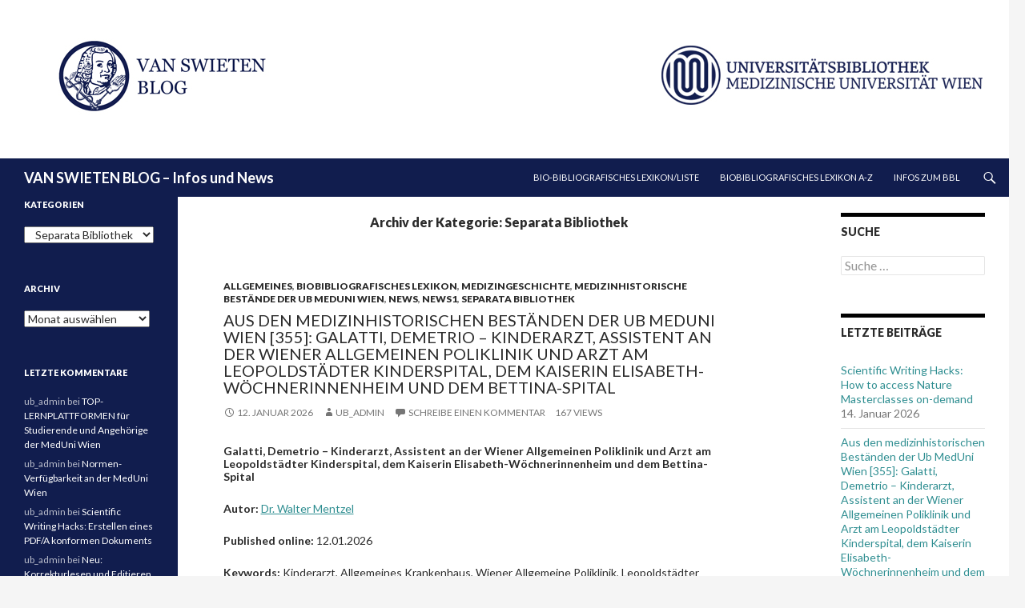

--- FILE ---
content_type: text/html; charset=UTF-8
request_url: https://ub.meduniwien.ac.at/blog/?cat=1391
body_size: 223045
content:
<!DOCTYPE html>
<!--[if IE 7]>
<html class="ie ie7" lang="de-DE">
<![endif]-->
<!--[if IE 8]>
<html class="ie ie8" lang="de-DE">
<![endif]-->
<!--[if !(IE 7) & !(IE 8)]><!-->
<html lang="de-DE">
<!--<![endif]-->
<head>
	<meta charset="UTF-8">
	<meta name="viewport" content="width=device-width">
	<title>Separata Bibliothek | VAN SWIETEN BLOG &#8211; Infos und News</title>
	<link rel="profile" href="http://gmpg.org/xfn/11">
	<link rel="pingback" href="https://ub.meduniwien.ac.at/blog/xmlrpc.php">
	<!--[if lt IE 9]>
	<script src="https://ub.meduniwien.ac.at/blog/wp-content/themes/twentyfourteen/js/html5.js"></script>
	<![endif]-->
	<meta name='robots' content='max-image-preview:large' />
<link rel='dns-prefetch' href='//static.addtoany.com' />
<link rel='dns-prefetch' href='//fonts.googleapis.com' />
<link href='https://fonts.gstatic.com' crossorigin rel='preconnect' />
<link rel="alternate" type="application/rss+xml" title="VAN SWIETEN BLOG - Infos und News &raquo; Feed" href="https://ub.meduniwien.ac.at/blog/?feed=rss2" />
<link rel="alternate" type="application/rss+xml" title="VAN SWIETEN BLOG - Infos und News &raquo; Kommentar-Feed" href="https://ub.meduniwien.ac.at/blog/?feed=comments-rss2" />
<link rel="alternate" type="application/rss+xml" title="VAN SWIETEN BLOG - Infos und News &raquo; Separata Bibliothek Kategorie-Feed" href="https://ub.meduniwien.ac.at/blog/?feed=rss2&#038;cat=1391" />
<script>
window._wpemojiSettings = {"baseUrl":"https:\/\/s.w.org\/images\/core\/emoji\/14.0.0\/72x72\/","ext":".png","svgUrl":"https:\/\/s.w.org\/images\/core\/emoji\/14.0.0\/svg\/","svgExt":".svg","source":{"concatemoji":"https:\/\/ub.meduniwien.ac.at\/blog\/wp-includes\/js\/wp-emoji-release.min.js?ver=6.1.9"}};
/*! This file is auto-generated */
!function(e,a,t){var n,r,o,i=a.createElement("canvas"),p=i.getContext&&i.getContext("2d");function s(e,t){var a=String.fromCharCode,e=(p.clearRect(0,0,i.width,i.height),p.fillText(a.apply(this,e),0,0),i.toDataURL());return p.clearRect(0,0,i.width,i.height),p.fillText(a.apply(this,t),0,0),e===i.toDataURL()}function c(e){var t=a.createElement("script");t.src=e,t.defer=t.type="text/javascript",a.getElementsByTagName("head")[0].appendChild(t)}for(o=Array("flag","emoji"),t.supports={everything:!0,everythingExceptFlag:!0},r=0;r<o.length;r++)t.supports[o[r]]=function(e){if(p&&p.fillText)switch(p.textBaseline="top",p.font="600 32px Arial",e){case"flag":return s([127987,65039,8205,9895,65039],[127987,65039,8203,9895,65039])?!1:!s([55356,56826,55356,56819],[55356,56826,8203,55356,56819])&&!s([55356,57332,56128,56423,56128,56418,56128,56421,56128,56430,56128,56423,56128,56447],[55356,57332,8203,56128,56423,8203,56128,56418,8203,56128,56421,8203,56128,56430,8203,56128,56423,8203,56128,56447]);case"emoji":return!s([129777,127995,8205,129778,127999],[129777,127995,8203,129778,127999])}return!1}(o[r]),t.supports.everything=t.supports.everything&&t.supports[o[r]],"flag"!==o[r]&&(t.supports.everythingExceptFlag=t.supports.everythingExceptFlag&&t.supports[o[r]]);t.supports.everythingExceptFlag=t.supports.everythingExceptFlag&&!t.supports.flag,t.DOMReady=!1,t.readyCallback=function(){t.DOMReady=!0},t.supports.everything||(n=function(){t.readyCallback()},a.addEventListener?(a.addEventListener("DOMContentLoaded",n,!1),e.addEventListener("load",n,!1)):(e.attachEvent("onload",n),a.attachEvent("onreadystatechange",function(){"complete"===a.readyState&&t.readyCallback()})),(e=t.source||{}).concatemoji?c(e.concatemoji):e.wpemoji&&e.twemoji&&(c(e.twemoji),c(e.wpemoji)))}(window,document,window._wpemojiSettings);
</script>
<style>
img.wp-smiley,
img.emoji {
	display: inline !important;
	border: none !important;
	box-shadow: none !important;
	height: 1em !important;
	width: 1em !important;
	margin: 0 0.07em !important;
	vertical-align: -0.1em !important;
	background: none !important;
	padding: 0 !important;
}
</style>
	<link rel='stylesheet' id='wp-block-library-css' href='https://ub.meduniwien.ac.at/blog/wp-includes/css/dist/block-library/style.min.css?ver=6.1.9' media='all' />
<style id='wp-block-library-theme-inline-css'>
.wp-block-audio figcaption{color:#555;font-size:13px;text-align:center}.is-dark-theme .wp-block-audio figcaption{color:hsla(0,0%,100%,.65)}.wp-block-audio{margin:0 0 1em}.wp-block-code{border:1px solid #ccc;border-radius:4px;font-family:Menlo,Consolas,monaco,monospace;padding:.8em 1em}.wp-block-embed figcaption{color:#555;font-size:13px;text-align:center}.is-dark-theme .wp-block-embed figcaption{color:hsla(0,0%,100%,.65)}.wp-block-embed{margin:0 0 1em}.blocks-gallery-caption{color:#555;font-size:13px;text-align:center}.is-dark-theme .blocks-gallery-caption{color:hsla(0,0%,100%,.65)}.wp-block-image figcaption{color:#555;font-size:13px;text-align:center}.is-dark-theme .wp-block-image figcaption{color:hsla(0,0%,100%,.65)}.wp-block-image{margin:0 0 1em}.wp-block-pullquote{border-top:4px solid;border-bottom:4px solid;margin-bottom:1.75em;color:currentColor}.wp-block-pullquote__citation,.wp-block-pullquote cite,.wp-block-pullquote footer{color:currentColor;text-transform:uppercase;font-size:.8125em;font-style:normal}.wp-block-quote{border-left:.25em solid;margin:0 0 1.75em;padding-left:1em}.wp-block-quote cite,.wp-block-quote footer{color:currentColor;font-size:.8125em;position:relative;font-style:normal}.wp-block-quote.has-text-align-right{border-left:none;border-right:.25em solid;padding-left:0;padding-right:1em}.wp-block-quote.has-text-align-center{border:none;padding-left:0}.wp-block-quote.is-large,.wp-block-quote.is-style-large,.wp-block-quote.is-style-plain{border:none}.wp-block-search .wp-block-search__label{font-weight:700}.wp-block-search__button{border:1px solid #ccc;padding:.375em .625em}:where(.wp-block-group.has-background){padding:1.25em 2.375em}.wp-block-separator.has-css-opacity{opacity:.4}.wp-block-separator{border:none;border-bottom:2px solid;margin-left:auto;margin-right:auto}.wp-block-separator.has-alpha-channel-opacity{opacity:1}.wp-block-separator:not(.is-style-wide):not(.is-style-dots){width:100px}.wp-block-separator.has-background:not(.is-style-dots){border-bottom:none;height:1px}.wp-block-separator.has-background:not(.is-style-wide):not(.is-style-dots){height:2px}.wp-block-table{margin:"0 0 1em 0"}.wp-block-table thead{border-bottom:3px solid}.wp-block-table tfoot{border-top:3px solid}.wp-block-table td,.wp-block-table th{word-break:normal}.wp-block-table figcaption{color:#555;font-size:13px;text-align:center}.is-dark-theme .wp-block-table figcaption{color:hsla(0,0%,100%,.65)}.wp-block-video figcaption{color:#555;font-size:13px;text-align:center}.is-dark-theme .wp-block-video figcaption{color:hsla(0,0%,100%,.65)}.wp-block-video{margin:0 0 1em}.wp-block-template-part.has-background{padding:1.25em 2.375em;margin-top:0;margin-bottom:0}
</style>
<link rel='stylesheet' id='classic-theme-styles-css' href='https://ub.meduniwien.ac.at/blog/wp-includes/css/classic-themes.min.css?ver=1' media='all' />
<style id='global-styles-inline-css'>
body{--wp--preset--color--black: #000;--wp--preset--color--cyan-bluish-gray: #abb8c3;--wp--preset--color--white: #fff;--wp--preset--color--pale-pink: #f78da7;--wp--preset--color--vivid-red: #cf2e2e;--wp--preset--color--luminous-vivid-orange: #ff6900;--wp--preset--color--luminous-vivid-amber: #fcb900;--wp--preset--color--light-green-cyan: #7bdcb5;--wp--preset--color--vivid-green-cyan: #00d084;--wp--preset--color--pale-cyan-blue: #8ed1fc;--wp--preset--color--vivid-cyan-blue: #0693e3;--wp--preset--color--vivid-purple: #9b51e0;--wp--preset--color--green: #24890d;--wp--preset--color--dark-gray: #2b2b2b;--wp--preset--color--medium-gray: #767676;--wp--preset--color--light-gray: #f5f5f5;--wp--preset--gradient--vivid-cyan-blue-to-vivid-purple: linear-gradient(135deg,rgba(6,147,227,1) 0%,rgb(155,81,224) 100%);--wp--preset--gradient--light-green-cyan-to-vivid-green-cyan: linear-gradient(135deg,rgb(122,220,180) 0%,rgb(0,208,130) 100%);--wp--preset--gradient--luminous-vivid-amber-to-luminous-vivid-orange: linear-gradient(135deg,rgba(252,185,0,1) 0%,rgba(255,105,0,1) 100%);--wp--preset--gradient--luminous-vivid-orange-to-vivid-red: linear-gradient(135deg,rgba(255,105,0,1) 0%,rgb(207,46,46) 100%);--wp--preset--gradient--very-light-gray-to-cyan-bluish-gray: linear-gradient(135deg,rgb(238,238,238) 0%,rgb(169,184,195) 100%);--wp--preset--gradient--cool-to-warm-spectrum: linear-gradient(135deg,rgb(74,234,220) 0%,rgb(151,120,209) 20%,rgb(207,42,186) 40%,rgb(238,44,130) 60%,rgb(251,105,98) 80%,rgb(254,248,76) 100%);--wp--preset--gradient--blush-light-purple: linear-gradient(135deg,rgb(255,206,236) 0%,rgb(152,150,240) 100%);--wp--preset--gradient--blush-bordeaux: linear-gradient(135deg,rgb(254,205,165) 0%,rgb(254,45,45) 50%,rgb(107,0,62) 100%);--wp--preset--gradient--luminous-dusk: linear-gradient(135deg,rgb(255,203,112) 0%,rgb(199,81,192) 50%,rgb(65,88,208) 100%);--wp--preset--gradient--pale-ocean: linear-gradient(135deg,rgb(255,245,203) 0%,rgb(182,227,212) 50%,rgb(51,167,181) 100%);--wp--preset--gradient--electric-grass: linear-gradient(135deg,rgb(202,248,128) 0%,rgb(113,206,126) 100%);--wp--preset--gradient--midnight: linear-gradient(135deg,rgb(2,3,129) 0%,rgb(40,116,252) 100%);--wp--preset--duotone--dark-grayscale: url('#wp-duotone-dark-grayscale');--wp--preset--duotone--grayscale: url('#wp-duotone-grayscale');--wp--preset--duotone--purple-yellow: url('#wp-duotone-purple-yellow');--wp--preset--duotone--blue-red: url('#wp-duotone-blue-red');--wp--preset--duotone--midnight: url('#wp-duotone-midnight');--wp--preset--duotone--magenta-yellow: url('#wp-duotone-magenta-yellow');--wp--preset--duotone--purple-green: url('#wp-duotone-purple-green');--wp--preset--duotone--blue-orange: url('#wp-duotone-blue-orange');--wp--preset--font-size--small: 13px;--wp--preset--font-size--medium: 20px;--wp--preset--font-size--large: 36px;--wp--preset--font-size--x-large: 42px;--wp--preset--spacing--20: 0.44rem;--wp--preset--spacing--30: 0.67rem;--wp--preset--spacing--40: 1rem;--wp--preset--spacing--50: 1.5rem;--wp--preset--spacing--60: 2.25rem;--wp--preset--spacing--70: 3.38rem;--wp--preset--spacing--80: 5.06rem;}:where(.is-layout-flex){gap: 0.5em;}body .is-layout-flow > .alignleft{float: left;margin-inline-start: 0;margin-inline-end: 2em;}body .is-layout-flow > .alignright{float: right;margin-inline-start: 2em;margin-inline-end: 0;}body .is-layout-flow > .aligncenter{margin-left: auto !important;margin-right: auto !important;}body .is-layout-constrained > .alignleft{float: left;margin-inline-start: 0;margin-inline-end: 2em;}body .is-layout-constrained > .alignright{float: right;margin-inline-start: 2em;margin-inline-end: 0;}body .is-layout-constrained > .aligncenter{margin-left: auto !important;margin-right: auto !important;}body .is-layout-constrained > :where(:not(.alignleft):not(.alignright):not(.alignfull)){max-width: var(--wp--style--global--content-size);margin-left: auto !important;margin-right: auto !important;}body .is-layout-constrained > .alignwide{max-width: var(--wp--style--global--wide-size);}body .is-layout-flex{display: flex;}body .is-layout-flex{flex-wrap: wrap;align-items: center;}body .is-layout-flex > *{margin: 0;}:where(.wp-block-columns.is-layout-flex){gap: 2em;}.has-black-color{color: var(--wp--preset--color--black) !important;}.has-cyan-bluish-gray-color{color: var(--wp--preset--color--cyan-bluish-gray) !important;}.has-white-color{color: var(--wp--preset--color--white) !important;}.has-pale-pink-color{color: var(--wp--preset--color--pale-pink) !important;}.has-vivid-red-color{color: var(--wp--preset--color--vivid-red) !important;}.has-luminous-vivid-orange-color{color: var(--wp--preset--color--luminous-vivid-orange) !important;}.has-luminous-vivid-amber-color{color: var(--wp--preset--color--luminous-vivid-amber) !important;}.has-light-green-cyan-color{color: var(--wp--preset--color--light-green-cyan) !important;}.has-vivid-green-cyan-color{color: var(--wp--preset--color--vivid-green-cyan) !important;}.has-pale-cyan-blue-color{color: var(--wp--preset--color--pale-cyan-blue) !important;}.has-vivid-cyan-blue-color{color: var(--wp--preset--color--vivid-cyan-blue) !important;}.has-vivid-purple-color{color: var(--wp--preset--color--vivid-purple) !important;}.has-black-background-color{background-color: var(--wp--preset--color--black) !important;}.has-cyan-bluish-gray-background-color{background-color: var(--wp--preset--color--cyan-bluish-gray) !important;}.has-white-background-color{background-color: var(--wp--preset--color--white) !important;}.has-pale-pink-background-color{background-color: var(--wp--preset--color--pale-pink) !important;}.has-vivid-red-background-color{background-color: var(--wp--preset--color--vivid-red) !important;}.has-luminous-vivid-orange-background-color{background-color: var(--wp--preset--color--luminous-vivid-orange) !important;}.has-luminous-vivid-amber-background-color{background-color: var(--wp--preset--color--luminous-vivid-amber) !important;}.has-light-green-cyan-background-color{background-color: var(--wp--preset--color--light-green-cyan) !important;}.has-vivid-green-cyan-background-color{background-color: var(--wp--preset--color--vivid-green-cyan) !important;}.has-pale-cyan-blue-background-color{background-color: var(--wp--preset--color--pale-cyan-blue) !important;}.has-vivid-cyan-blue-background-color{background-color: var(--wp--preset--color--vivid-cyan-blue) !important;}.has-vivid-purple-background-color{background-color: var(--wp--preset--color--vivid-purple) !important;}.has-black-border-color{border-color: var(--wp--preset--color--black) !important;}.has-cyan-bluish-gray-border-color{border-color: var(--wp--preset--color--cyan-bluish-gray) !important;}.has-white-border-color{border-color: var(--wp--preset--color--white) !important;}.has-pale-pink-border-color{border-color: var(--wp--preset--color--pale-pink) !important;}.has-vivid-red-border-color{border-color: var(--wp--preset--color--vivid-red) !important;}.has-luminous-vivid-orange-border-color{border-color: var(--wp--preset--color--luminous-vivid-orange) !important;}.has-luminous-vivid-amber-border-color{border-color: var(--wp--preset--color--luminous-vivid-amber) !important;}.has-light-green-cyan-border-color{border-color: var(--wp--preset--color--light-green-cyan) !important;}.has-vivid-green-cyan-border-color{border-color: var(--wp--preset--color--vivid-green-cyan) !important;}.has-pale-cyan-blue-border-color{border-color: var(--wp--preset--color--pale-cyan-blue) !important;}.has-vivid-cyan-blue-border-color{border-color: var(--wp--preset--color--vivid-cyan-blue) !important;}.has-vivid-purple-border-color{border-color: var(--wp--preset--color--vivid-purple) !important;}.has-vivid-cyan-blue-to-vivid-purple-gradient-background{background: var(--wp--preset--gradient--vivid-cyan-blue-to-vivid-purple) !important;}.has-light-green-cyan-to-vivid-green-cyan-gradient-background{background: var(--wp--preset--gradient--light-green-cyan-to-vivid-green-cyan) !important;}.has-luminous-vivid-amber-to-luminous-vivid-orange-gradient-background{background: var(--wp--preset--gradient--luminous-vivid-amber-to-luminous-vivid-orange) !important;}.has-luminous-vivid-orange-to-vivid-red-gradient-background{background: var(--wp--preset--gradient--luminous-vivid-orange-to-vivid-red) !important;}.has-very-light-gray-to-cyan-bluish-gray-gradient-background{background: var(--wp--preset--gradient--very-light-gray-to-cyan-bluish-gray) !important;}.has-cool-to-warm-spectrum-gradient-background{background: var(--wp--preset--gradient--cool-to-warm-spectrum) !important;}.has-blush-light-purple-gradient-background{background: var(--wp--preset--gradient--blush-light-purple) !important;}.has-blush-bordeaux-gradient-background{background: var(--wp--preset--gradient--blush-bordeaux) !important;}.has-luminous-dusk-gradient-background{background: var(--wp--preset--gradient--luminous-dusk) !important;}.has-pale-ocean-gradient-background{background: var(--wp--preset--gradient--pale-ocean) !important;}.has-electric-grass-gradient-background{background: var(--wp--preset--gradient--electric-grass) !important;}.has-midnight-gradient-background{background: var(--wp--preset--gradient--midnight) !important;}.has-small-font-size{font-size: var(--wp--preset--font-size--small) !important;}.has-medium-font-size{font-size: var(--wp--preset--font-size--medium) !important;}.has-large-font-size{font-size: var(--wp--preset--font-size--large) !important;}.has-x-large-font-size{font-size: var(--wp--preset--font-size--x-large) !important;}
.wp-block-navigation a:where(:not(.wp-element-button)){color: inherit;}
:where(.wp-block-columns.is-layout-flex){gap: 2em;}
.wp-block-pullquote{font-size: 1.5em;line-height: 1.6;}
</style>
<link rel='stylesheet' id='twentyfourteen-lato-css' href='https://fonts.googleapis.com/css?family=Lato%3A300%2C400%2C700%2C900%2C300italic%2C400italic%2C700italic&#038;subset=latin%2Clatin-ext&#038;display=fallback' media='all' />
<link rel='stylesheet' id='genericons-css' href='https://ub.meduniwien.ac.at/blog/wp-content/themes/twentyfourteen/genericons/genericons.css?ver=3.0.3' media='all' />
<link rel='stylesheet' id='twentyfourteen-style-css' href='https://ub.meduniwien.ac.at/blog/wp-content/themes/twentyfourteen-child02/style.css?ver=1.0.1497607865' media='all' />
<link rel='stylesheet' id='twentyfourteen-block-style-css' href='https://ub.meduniwien.ac.at/blog/wp-content/themes/twentyfourteen/css/blocks.css?ver=20210622' media='all' />
<!--[if lt IE 9]>
<link rel='stylesheet' id='twentyfourteen-ie-css' href='https://ub.meduniwien.ac.at/blog/wp-content/themes/twentyfourteen/css/ie.css?ver=20140711' media='all' />
<![endif]-->
<link rel='stylesheet' id='addtoany-css' href='https://ub.meduniwien.ac.at/blog/wp-content/plugins/add-to-any/addtoany.min.css?ver=1.16' media='all' />
<script id='addtoany-core-js-before'>
window.a2a_config=window.a2a_config||{};a2a_config.callbacks=[];a2a_config.overlays=[];a2a_config.templates={};a2a_localize = {
	Share: "Teilen",
	Save: "Speichern",
	Subscribe: "Abonnieren",
	Email: "E-Mail",
	Bookmark: "Lesezeichen",
	ShowAll: "Alle anzeigen",
	ShowLess: "Weniger anzeigen",
	FindServices: "Dienst(e) suchen",
	FindAnyServiceToAddTo: "Um weitere Dienste ergänzen",
	PoweredBy: "Powered by",
	ShareViaEmail: "Teilen via E-Mail",
	SubscribeViaEmail: "Via E-Mail abonnieren",
	BookmarkInYourBrowser: "Lesezeichen in deinem Browser",
	BookmarkInstructions: "Drücke Ctrl+D oder \u2318+D um diese Seite bei den Lesenzeichen zu speichern.",
	AddToYourFavorites: "Zu deinen Favoriten hinzufügen",
	SendFromWebOrProgram: "Senden von jeder E-Mail Adresse oder E-Mail-Programm",
	EmailProgram: "E-Mail-Programm",
	More: "Mehr&#8230;",
	ThanksForSharing: "Thanks for sharing!",
	ThanksForFollowing: "Thanks for following!"
};
</script>
<script async src='https://static.addtoany.com/menu/page.js' id='addtoany-core-js'></script>
<script src='https://ub.meduniwien.ac.at/blog/wp-includes/js/jquery/jquery.min.js?ver=3.6.1' id='jquery-core-js'></script>
<script src='https://ub.meduniwien.ac.at/blog/wp-includes/js/jquery/jquery-migrate.min.js?ver=3.3.2' id='jquery-migrate-js'></script>
<script async src='https://ub.meduniwien.ac.at/blog/wp-content/plugins/add-to-any/addtoany.min.js?ver=1.1' id='addtoany-jquery-js'></script>
<link rel="https://api.w.org/" href="https://ub.meduniwien.ac.at/blog/index.php?rest_route=/" /><link rel="alternate" type="application/json" href="https://ub.meduniwien.ac.at/blog/index.php?rest_route=/wp/v2/categories/1391" /><link rel="EditURI" type="application/rsd+xml" title="RSD" href="https://ub.meduniwien.ac.at/blog/xmlrpc.php?rsd" />
<link rel="wlwmanifest" type="application/wlwmanifest+xml" href="https://ub.meduniwien.ac.at/blog/wp-includes/wlwmanifest.xml" />
<meta name="generator" content="WordPress 6.1.9" />
<style>.recentcomments a{display:inline !important;padding:0 !important;margin:0 !important;}</style></head>

<body class="archive category category-separata-bibliothek category-1391 wp-embed-responsive group-blog header-image list-view footer-widgets">
<div id="page" class="hfeed site">
		<div id="site-header">
        <map name="logkopf" id="logkopf">
    <area shape="rect" coords="12,7,841,151" href="http://ub.meduniwien.ac.at/blog/" alt="VAN SWIETEN BLOG" title="VAN SWIETEN BLOG"  />
   <area shape="rect" coords="900,36,1204,116" href="http://ub.meduniwien.ac.at/" alt="Homepage der Universitätsbibliothek " title="Homepage der Universitätsbibliothek "  />
        </map>
			<img src="https://ub-blog.meduniwien.ac.at/blog/wp-content/uploads/2018/01/VanSwietenblog_Header_MHartl-4.jpg" width="1260" height="198" alt="" usemap="#logkopf">
	</div>
	
	<header id="masthead" class="site-header" role="banner">
		<div class="header-main">
			<h1 class="site-title"><a href="https://ub.meduniwien.ac.at/blog/" rel="home">VAN SWIETEN BLOG &#8211; Infos und News</a></h1>

			<div class="search-toggle">
				<a href="#search-container" class="screen-reader-text" aria-expanded="false" aria-controls="search-container">Suchen</a>
			</div>

			<nav id="primary-navigation" class="site-navigation primary-navigation" role="navigation">
				<button class="menu-toggle">Primäres Menü</button>
				<a class="screen-reader-text skip-link" href="#content">Zum Inhalt springen</a>
				<div id="primary-menu" class="nav-menu"><ul>
<li class="page_item page-item-38396"><a href="https://ub.meduniwien.ac.at/blog/?page_id=38396">Bio-bibliografisches Lexikon/Liste</a></li>
<li class="page_item page-item-38065"><a href="https://ub.meduniwien.ac.at/blog/?page_id=38065">Biobibliografisches Lexikon A-Z</a></li>
<li class="page_item page-item-38059"><a href="https://ub.meduniwien.ac.at/blog/?page_id=38059">Infos zum BBL</a></li>
</ul></div>
			</nav>
		</div>

		<div id="search-container" class="search-box-wrapper hide">
			<div class="search-box">
				<form role="search" method="get" class="search-form" action="https://ub.meduniwien.ac.at/blog/">
				<label>
					<span class="screen-reader-text">Suche nach:</span>
					<input type="search" class="search-field" placeholder="Suche &hellip;" value="" name="s" />
				</label>
				<input type="submit" class="search-submit" value="Suche" />
			</form>			</div>
		</div>
	</header><!-- #masthead -->

	<div id="main" class="site-main">

	<section id="primary" class="content-area">
		<div id="content" class="site-content" role="main">

			
			<header class="archive-header">
				<h1 class="archive-title">
				Archiv der Kategorie: Separata Bibliothek				</h1>

							</header><!-- .archive-header -->

				
<article id="post-48559" class="post-48559 post type-post status-publish format-standard hentry category-allgemeines category-bio-bibliografisches-lexikon category-medizingeschichte category-medizinhistorische-bestaende-der-ub-meduni-wien category-news category-news1 category-separata-bibliothek tag-bbl tag-bettina-spital tag-bio-bibliografisches-lexikon tag-bio-bibliographisches-lexikon tag-kaiserin-elisabeth-spital tag-kinderarzt tag-leopoldstaedter-kinderspital tag-medizingeschichte tag-triest tag-verein-lucina tag-wien tag-wiener-allgemeine-poliklinik">
	
	<header class="entry-header">
				<div class="entry-meta">
			<span class="cat-links"><a href="https://ub.meduniwien.ac.at/blog/?cat=1" rel="category">Allgemeines</a>, <a href="https://ub.meduniwien.ac.at/blog/?cat=2911" rel="category">Biobibliografisches Lexikon</a>, <a href="https://ub.meduniwien.ac.at/blog/?cat=5" rel="category">Medizingeschichte</a>, <a href="https://ub.meduniwien.ac.at/blog/?cat=1347" rel="category">Medizinhistorische Bestände der Ub MedUni Wien</a>, <a href="https://ub.meduniwien.ac.at/blog/?cat=2" rel="category">News</a>, <a href="https://ub.meduniwien.ac.at/blog/?cat=16" rel="category">News1</a>, <a href="https://ub.meduniwien.ac.at/blog/?cat=1391" rel="category">Separata Bibliothek</a></span>
		</div>
		<h1 class="entry-title"><a href="https://ub.meduniwien.ac.at/blog/?p=48559" rel="bookmark">Aus den medizinhistorischen Beständen der Ub MedUni Wien [355]: Galatti, Demetrio – Kinderarzt, Assistent an der Wiener Allgemeinen Poliklinik und Arzt am Leopoldstädter Kinderspital, dem Kaiserin Elisabeth-Wöchnerinnenheim und dem Bettina-Spital</a></h1>
		<div class="entry-meta">
			<span class="entry-date"><a href="https://ub.meduniwien.ac.at/blog/?p=48559" rel="bookmark"><time class="entry-date" datetime="2026-01-12T16:26:30+01:00">12. Januar 2026</time></a></span> <span class="byline"><span class="author vcard"><a class="url fn n" href="https://ub.meduniwien.ac.at/blog/?author=2" rel="author">ub_admin</a></span></span>			<span class="comments-link"><a href="https://ub.meduniwien.ac.at/blog/?p=48559#respond">Schreibe einen Kommentar</a></span>
						167 views		</div><!-- .entry-meta -->
	</header><!-- .entry-header -->

		<div class="entry-content">
		<p><strong>Galatti, Demetrio – Kinderarzt, Assistent an der Wiener Allgemeinen Poliklinik und Arzt am Leopoldstädter Kinderspital, dem Kaiserin Elisabeth-Wöchnerinnenheim und dem Bettina-Spital</strong></p>
<p><strong>Autor:</strong> <a href="https://waltermentzel.wordpress.com/">Dr. Walter Mentzel</a></p>
<p><strong>Published online: </strong>12.01.2026</p>
<p><strong>Keywords:</strong> Kinderarzt, Allgemeines Krankenhaus, Wiener Allgemeine Poliklinik, Leopoldstädter Kinderspital, Kaiserin Elisabeth-Wöchnerinnenheim, Lucina, Bettina-Spital, Medizingeschichte, Wien</p>
<p>Demetrio (Demetrius, Demeter) Galatti wurde am 15. Juni 1853 als Sohn einer griechischen, der chiotischen Diaspora entstammenden Kaufmannsfamilie in Triest geboren. Nach dem Besuch der griechischen Schule (Unterstufe) und danach des deutschen Gymnasiums absolvierte er 1873 das Kommunal-Realgymnasium in Triest.</p>
<p>Im Anschluss daran studierte er an der Universität Wien Medizin. Er legte 1885 das Rigorosum ab und wurde am 26. März 1887 zum Doktor der Medizin promoviert. Bereits seit 1884 war er als Aspirant an der Kinderklinik bei Hermann Widerhofer (1832-1901) tätig. Zwei Jahre später arbeitete er als erster Sekundararzt unter dem Primarius Balthasar Unterholzner (1843-1907) am Leopoldstädter Kinderspital. Dort führte er die O’Dwyer‘sche Kehlkopfintubation ein und befasste sich insbesondere mit infektiösen Ausschlagerkrankungen sowie mit Fragen der Säuglingsernährung, zu denen er u.a. 1902 die Studie „<a href="https://webapp.uibk.ac.at/alo/cat/card.jsp?id=8572491">Versuche über ein neues Kindernährmehl</a>“ veröffentlichte.</p>
<p>Seit Mai 1892 führte Galatti eine private kinderärztliche Praxis in Wien I, Schottenring 14.</p>
<p><strong>Leopoldstädter Kinderspital und Wiener Allgemeine Poliklinik</strong></p>
<p>Im Anschluss an seiner Tätigkeit am Leopoldstädter Kinderspital wechselte Galatti 1889 als Assistent an die II. Kinderabteilung der Wiener Allgemeinen Poliklinik. Dort arbeitete er unter dem Dozenten Maximilian Herz (1837-1890), dem Abteilungsvorstand Ferdinand Frühwald (1854-1908) sowie dem Direktor der Poliklinik Alois Monti (1839-1909). In diesem Umfeld publizierte er 1890 „<a href="https://ubsearch.meduniwien.ac.at/primo-explore/fulldisplay?docid=UMW_alma2163360900003344&amp;context=L&amp;vid=UMW&amp;lang=de_DE&amp;search_scope=UMW_all&amp;adaptor=Local%20Search%20Engine&amp;tab=default_tab&amp;query=any,contains,galatti&amp;mode=Basic&amp;offset=0">Versuche über Lipanin als Ersatzmittel für Leberthran</a>“ und 1892 „<a href="https://ubsearch.meduniwien.ac.at/primo-explore/fulldisplay?docid=UMW_alma2163361100003344&amp;context=L&amp;vid=UMW&amp;lang=de_DE&amp;search_scope=UMW_all&amp;adaptor=Local%20Search%20Engine&amp;tab=default_tab&amp;query=any,contains,galatti&amp;mode=Basic&amp;offset=10">Ueber Intubation</a>“ und „<a href="https://ubsearch.meduniwien.ac.at/primo-explore/fulldisplay?docid=UMW_alma2163361060003344&amp;context=L&amp;vid=UMW&amp;lang=de_DE&amp;search_scope=UMW_all&amp;adaptor=Local%20Search%20Engine&amp;tab=default_tab&amp;query=any,contains,galatti&amp;mode=Basic&amp;offset=10">O&#8217;Dwyer&#8217;s Intubation als Ersatz für die Tracheotomie bei der diphtherischen Larynxstenose</a>“, 1894 „<a href="https://ubsearch.meduniwien.ac.at/primo-explore/fulldisplay?docid=UMW_alma2163360940003344&amp;context=L&amp;vid=UMW&amp;lang=de_DE&amp;search_scope=UMW_all&amp;adaptor=Local%20Search%20Engine&amp;tab=default_tab&amp;query=any,contains,galatti&amp;mode=Basic&amp;offset=0">Versuche mit Ichthyol</a>“, „<a href="https://ubsearch.meduniwien.ac.at/primo-explore/fulldisplay?docid=UMW_alma2163361180003344&amp;context=L&amp;vid=UMW&amp;lang=de_DE&amp;search_scope=UMW_all&amp;adaptor=Local%20Search%20Engine&amp;tab=default_tab&amp;query=any,contains,galatti&amp;mode=Basic&amp;offset=0">Ein Fall von 436stündiger Intubation</a>“, 1895 „<a href="https://ubsearch.meduniwien.ac.at/primo-explore/fulldisplay?docid=UMW_alma2163361020003344&amp;context=L&amp;vid=UMW&amp;lang=de_DE&amp;search_scope=UMW_all&amp;adaptor=Local%20Search%20Engine&amp;tab=default_tab&amp;query=any,contains,galatti&amp;mode=Basic&amp;offset=0">Ueber einige Neuerungen im Intubationsverfahren</a>“ sowie 1902 die Monografie „<a href="https://webapp.uibk.ac.at/alo/cat/card.jsp?id=8572490">Das Intubationsgeschwür</a>“.</p>
<p><strong>Kaiserin Elisabeth-Wöchnerinnenheim (Lucina) und Bettina-Spital</strong></p>
<p>Neben seiner ärztlichen Praxis engagierte sich Galatti in vielfältiger karitativer Weise. Rund 25 Jahre wirkte er unentgeltlich an der von <a href="https://ub.meduniwien.ac.at/blog/?p=35867">Hugo Klein</a> (1863-1937) gegründeten Entbindungsanstalt „Lucina“, dem späteren Kaiserin Elisabeth-Wöchnerinnenheim. Er gehörte dem Vereinsvorstand an und war seit 1932 hier als Konsiliararzt tätig.; zudem hielt er dort Kurse zur Säuglingspflege ab.<a href="#_ftn1" name="_ftnref1">[1]</a> Aus dieser Arbeit gingen u.a. die Publikationen „<a href="https://ubsearch.meduniwien.ac.at/primo-explore/fulldisplay?docid=UMW_alma2163361420003344&amp;context=L&amp;vid=UMW&amp;lang=de_DE&amp;search_scope=UMW_all&amp;adaptor=Local%20Search%20Engine&amp;tab=default_tab&amp;query=any,contains,galatti&amp;mode=Basic&amp;offset=0">Bericht über Säuglingserkrankungen der ersten Lebenstage (1903-1904)</a>“ (1905) und „<a href="https://ubsearch.meduniwien.ac.at/primo-explore/fulldisplay?docid=UMW_alma2163361260003344&amp;context=L&amp;vid=UMW&amp;lang=de_DE&amp;search_scope=UMW_all&amp;adaptor=Local%20Search%20Engine&amp;tab=default_tab&amp;query=any,contains,galatti&amp;mode=Basic&amp;offset=0">Einfluß der Entbindungsheime und der Stillfürsorge auf die Kindersterblichkeit im ersten Lebensjahre</a>“ (1909) hervor. Daneben war Galatti noch vor dem Ersten Weltkrieg als Kinderarzt am Brigitta-Spital tätig<a href="#_ftn2" name="_ftnref2">[2]</a> und gehörte dem Ausschuss des italienischen Wohltätigkeitsvereins in Wien sowie dem Verein zur Errichtung und Erhaltung von Seehospizen und Asylen an<a href="#_ftn3" name="_ftnref3">[3]</a>.</p>
<p>Weitere Arbeiten von Galatti befinden sich in der <a href="https://ubsearch.meduniwien.ac.at/primo-explore/search?query=any,contains,galatti&amp;tab=default_tab&amp;search_scope=UMW_all&amp;vid=UMW&amp;mode=Basic&amp;offset=0">Separata-Sammlung</a> an der Zweigbibliothek für Geschichte der Medizin; darunter auch Beiträge, die er in italienischen Fachzeitschriften veröffentlichte. Zudem publizierte er im von Heinrich Adler (1849-1909) herausgegebenen „Taschenbuch für Cilviläzrte“, u.a. 1896 den Beitrag „Über künstliche Ernährung der Kinder im ersten und zweiten Lebensjahr“.<a href="#_ftn4" name="_ftnref4">[4]</a> Galatti war ferner Mitarbeiter der Fachzeitschrift „Archivio Italiano di Pediatria“ in Neapel sowie der in Rom erschienen „Igiene dell´infanzia a medicina preventiva“. Als Übersetzer brachte er 1889 eine autorisierte deutsche Ausgabe der Schrift „Der Irrsinn im Kindesalter“ des französischen Psychiaters Paul Moreau (1844-1908) heraus.</p>
<p>Galatti nahm 1895 am Internationalen Kongress für die Kindheit in Florenz mit einem Referat über Ferienkolonien und Kindergärten teil,<a href="#_ftn5" name="_ftnref5">[5]</a> war 1899 auf dem Internationalen Kongress für Kinderschutz vertreten und nahm 1912 am Internationalen Kongress für Pädiatrie<a href="#_ftn6" name="_ftnref6">[6]</a> in Paris teil.</p>
<p>Er war Mitglied der Gesellschaft für innere Medizin und Kinderheilkunde. 1899 erhielt Galatti den königlichen italienischen Kronenorden,<a href="#_ftn7" name="_ftnref7">[7]</a> 1907 das Ritterkreuz des königlich griechischen Erlöserordens<a href="#_ftn8" name="_ftnref8">[8]</a> und 1913 das Ritterkreuz des Ordens des Heiligen Grals, verliehen durch den griechischen Patriarchen in Konstantinopel.<a href="#_ftn9" name="_ftnref9">[9]</a></p>
<p>Gemeinsam mit Friedrich Karl von Rokitansky (1866-1942), einem Sohn des Gynäkologen Carl von Rokitansky (1839-1898) und Enkel des Pathologen <a href="https://ub.meduniwien.ac.at/blog/?p=28034">Carl von Rokitansky</a> (1804-1878), erhielt er 1894 vom Handelsministerium die Bewilligung zur Durchführung von Vorarbeiten für den Bau einer Schmalspurbahn von Gloggnitz nach Schottwien.<a href="#_ftn10" name="_ftnref10">[10]</a></p>
<p>Galatti verkehrte in den Wiener wissenschaftlichen und künstlerischen Kreisen des Fin de Siecle unter anderem im Umfeld von Gustav Mahler sowie den Familien <a href="https://ub.meduniwien.ac.at/blog/?p=27883">Zuckerkandl</a> und Rokitansky.</p>
<p>Demetrio Galatti verstarb am 28. Dezember 1933 in Wien.<a href="#_ftn11" name="_ftnref11">[11]</a></p>
<p><img decoding="async" class="alignnone size-medium wp-image-48755" src="https://ub.meduniwien.ac.at/blog/wp-content/uploads/2025/12/galatti-demeter_foto_wmw-4_1934_s.115-205x300.jpg" alt="" width="205" height="300" srcset="https://ub.meduniwien.ac.at/blog/wp-content/uploads/2025/12/galatti-demeter_foto_wmw-4_1934_s.115-205x300.jpg 205w, https://ub.meduniwien.ac.at/blog/wp-content/uploads/2025/12/galatti-demeter_foto_wmw-4_1934_s.115.jpg 489w" sizes="(max-width: 205px) 100vw, 205px" /></p>
<p>Bildnis: Galatti Demetrio, Wiener medizinische Wochenpresse, Nr. 4, 1934, S. 115.</p>
<p><strong>Quellen:</strong></p>
<p>UAW, Rektorat, Med. Fakultät, Rigorosen- und Promotionsprotokolle, Sign. 177-115a, Galatti Demetrius (Rigorosum Datum: 1885).</p>
<p>UAW, Rektorat, Med. Fakultät, Rigorosen- und Promotionsprotokolle, Sign. 186-1970, Galatti Demeter (Promotion Datum: 26.3.1887).</p>
<p><strong>Literatur:</strong></p>
<p><a href="https://webapp.uibk.ac.at/alo/cat/card.jsp?id=8572491">Galatti, Demetrio: Versuche über eine neues Kindernährmehl. Sonderdruck aus: Archiv für Kinderheilkunde. O.O. O.J.</a></p>
<p>[Zweigbibliothek für Geschichte der Medizin/Neuburger Bibliothek, Sign.: 50199]</p>
<p><a href="https://ubsearch.meduniwien.ac.at/primo-explore/fulldisplay?docid=UMW_alma2163360900003344&amp;context=L&amp;vid=UMW&amp;lang=de_DE&amp;search_scope=UMW_all&amp;adaptor=Local%20Search%20Engine&amp;tab=default_tab&amp;query=any,contains,galatti&amp;mode=Basic&amp;offset=0">Galatti, Demetrio: Versuche über Lipanin als Ersatzmittel für Leberthran. Aus der poliklinischen Abtheilung für Kinderkrankheiten des Docenten Dr. Maximilian Herz in Wien. Sonderdruck aus: Archiv für Kinderheilkunde. Stuttgart: Verlag von Ferdinand Enke 1890.</a></p>
<p>[Zweigbibliothek für Geschichte der Medizin/Separata Bibliothek]</p>
<p><a href="https://ubsearch.meduniwien.ac.at/primo-explore/fulldisplay?docid=UMW_alma2163361100003344&amp;context=L&amp;vid=UMW&amp;lang=de_DE&amp;search_scope=UMW_all&amp;adaptor=Local%20Search%20Engine&amp;tab=default_tab&amp;query=any,contains,galatti&amp;mode=Basic&amp;offset=10">Galatti, Demetrio: Ueber Intubation. Sonderdruck aus: Wiener medizinische Wochenschrift. Wien: Druck der Wiener Zeitung 1892.</a></p>
<p>[Zweigbibliothek für Geschichte der Medizin/Separata Bibliothek]</p>
<p><a href="https://ubsearch.meduniwien.ac.at/primo-explore/fulldisplay?docid=UMW_alma2163361060003344&amp;context=L&amp;vid=UMW&amp;lang=de_DE&amp;search_scope=UMW_all&amp;adaptor=Local%20Search%20Engine&amp;tab=default_tab&amp;query=any,contains,galatti&amp;mode=Basic&amp;offset=10">Galatti, Demetrio: O&#8217;Dwyer&#8217;s Intubation als Ersatz für die Tracheotomie bei der diphtherischen Larynxstenose. Vortrag, gehalten im ärztlichen Verein des VIII. Bezirkes in Wien am 3. October 1892. Sonderdruck aus: Allgemeine Wiener medizinische Zeitung. Wien: Druck von R. Spies &amp; Co. 1892.</a></p>
<p>[Zweigbibliothek für Geschichte der Medizin/Separata Bibliothek]</p>
<p><a href="https://ubsearch.meduniwien.ac.at/primo-explore/fulldisplay?docid=UMW_alma2163360940003344&amp;context=L&amp;vid=UMW&amp;lang=de_DE&amp;search_scope=UMW_all&amp;adaptor=Local%20Search%20Engine&amp;tab=default_tab&amp;query=any,contains,Versuche%20mit%20Ichthyol">Galatti, Demetrio: Versuche mit Ichthyol. Sonderdruck aus: Medicinisch-chirurgisches Central-Blatt. Wien: Bruno Bartelt 1894.</a></p>
<p>[Zweigbibliothek für Geschichte der Medizin/Separata Bibliothek]</p>
<p><a href="https://ubsearch.meduniwien.ac.at/primo-explore/fulldisplay?docid=UMW_alma2163361180003344&amp;context=L&amp;vid=UMW&amp;lang=de_DE&amp;search_scope=UMW_all&amp;adaptor=Local%20Search%20Engine&amp;tab=default_tab&amp;query=any,contains,galatti&amp;mode=Basic&amp;offset=0">Galatti, Demetrio: Ein Fall von 436stündiger Intubation. Sonderdruck aus: Wiener medizinische Blätter. Wien: Druck und Verlag von L. Bergmann &amp; Comp. 1894.</a></p>
<p>[Zweigbibliothek für Geschichte der Medizin/Separata Bibliothek]</p>
<p><a href="https://ubsearch.meduniwien.ac.at/primo-explore/fulldisplay?docid=UMW_alma2163361020003344&amp;context=L&amp;vid=UMW&amp;lang=de_DE&amp;search_scope=UMW_all&amp;adaptor=Local%20Search%20Engine&amp;tab=default_tab&amp;query=any,contains,galatti&amp;mode=Basic&amp;offset=0">Galatti, Demetrio: Ueber einige Neuerungen im Intubationsverfahren. Sonderdruck aus: Wiener medizinische Blätter. Wien: Druck und Verlag von L. Bergmann &amp; Comp. 1895.</a></p>
<p>[Zweigbibliothek für Geschichte der Medizin/Separata Bibliothek]</p>
<p><a href="https://webapp.uibk.ac.at/alo/cat/card.jsp?id=8572490">Galatti, Demetrio: Das Intubationsgeschwür und seine Folgen. Wien: Safar 1902.</a></p>
<p>[Zweigbibliothek für Geschichte der Medizin/Neuburger Bibliothek, Sign.: 62041]</p>
<p><a href="https://ubsearch.meduniwien.ac.at/primo-explore/fulldisplay?docid=UMW_alma2163361420003344&amp;context=L&amp;vid=UMW&amp;lang=de_DE&amp;search_scope=UMW_all&amp;adaptor=Local%20Search%20Engine&amp;tab=default_tab&amp;query=any,contains,galatti&amp;mode=Basic&amp;offset=0">Galatti, Demetrio: Bericht über Säuglingserkrankungen der ersten Lebenstage (1903-1904). Aus dem Kaiserin-Elisabeth-Wöchnerinnenheim &#8222;Lucina&#8220;, Wien (Primarius Dr. Berthold Bosse). Sonderdruck aus: Allgemeine Wiener medizinische Zeitung. Wien: Druck von R. Spies &amp; Co. 1905.</a></p>
<p>[Zweigbibliothek für Geschichte der Medizin/Separata Bibliothek]</p>
<p><a href="https://ubsearch.meduniwien.ac.at/primo-explore/fulldisplay?docid=UMW_alma2163361260003344&amp;context=L&amp;vid=UMW&amp;lang=de_DE&amp;search_scope=UMW_all&amp;adaptor=Local%20Search%20Engine&amp;tab=default_tab&amp;query=any,contains,galatti&amp;mode=Basic&amp;offset=0">Gallati, Demetrio: Einfluß der Entbindungsheime und der Stillfürsorge auf die Kindersterblichkeit im ersten Lebensjahre. Aus dem Kaiserin Elisabeth-Wöchnerinnenheim &#8222;Lucina&#8220;. Sonderdruck aus: Das Österreichische Sanitätswesen. Wien: Druck von Friedrich Jasper 1909.</a></p>
<p>[Zweigbibliothek für Geschichte der Medizin/Separata Bibliothek]</p>
<p><a href="#_ftnref1" name="_ftn1">[1]</a> Die Zeit, 28.2.1911, S. 15.</p>
<p><a href="#_ftnref2" name="_ftn2">[2]</a> Neue Freie Presse, 6.6.1914, S. 11.</p>
<p><a href="#_ftnref3" name="_ftn3">[3]</a> Deutsches Volksblatt, 23.4.1904, S. 6.</p>
<p><a href="#_ftnref4" name="_ftn4">[4]</a> Allgemeine Wiener medizinische Zeitung, 17.9.1895, S. 422.</p>
<p><a href="#_ftnref5" name="_ftn5">[5]</a> Neue Freie Presse, 27.12.1894, S. 4.</p>
<p><a href="#_ftnref6" name="_ftn6">[6]</a> Neue Freie Presse, 9.10.1912, S. 11.</p>
<p><a href="#_ftnref7" name="_ftn7">[7]</a> Wiener Zeitung, 6.10.1899, S. 1.</p>
<p><a href="#_ftnref8" name="_ftn8">[8]</a> Wiener Zeitung, 2.5.1907, S. 1.</p>
<p><a href="#_ftnref9" name="_ftn9">[9]</a> Wiener Allgemeine Zeitung, 7.11.1913, S. 3.</p>
<p><a href="#_ftnref10" name="_ftn10">[10]</a> Wiener Zeitung, 14.2.1894, S. 8.</p>
<p><a href="#_ftnref11" name="_ftn11">[11]</a> Nachruf: Wiener medizinische Wochenschrift, Nr. 3, 1934, S. 114-115.</p>
<p>&nbsp;</p>
<p>&nbsp;</p>
<p><strong>Normdaten</strong> (Person)<strong>:  :</strong> <a href="https://ub.meduniwien.ac.at/blog/?p=48559">BBL</a>: ; <a href="https://portal.dnb.de/opac.htm?method=simpleSearch&amp;cqlMode=true&amp;query=nid%3D117671312">GND</a>:</p>
<p>VAN SWIETEN BLOG der Universitätsbibliothek der Medizinischen Universität Wien<br />
BBL:   <a href="https://ub.meduniwien.ac.at/blog/?p=48559">48559</a> (12.01.2026)<br />
URL: <a href="https://ub.meduniwien.ac.at/blog/?p=48559">https://ub.meduniwien.ac.at/blog/?p=48559</a></p>
<p>Letzte Aktualisierung: 2026.01.12</p>
<p><a href="https://ub-blog.meduniwien.ac.at/blog/wp-content/uploads/2017/01/VanSwietenBlog_M.Hartl_.jpg"><img decoding="async" loading="lazy" class="alignnone wp-image-27008" src="https://ub-blog.meduniwien.ac.at/blog/wp-content/uploads/2017/01/VanSwietenBlog_M.Hartl_.jpg" alt="Logo Margrit Hartl" width="160" height="54" /></a></p>
<div class="addtoany_share_save_container addtoany_content addtoany_content_bottom"><div class="a2a_kit a2a_kit_size_32 addtoany_list" data-a2a-url="https://ub.meduniwien.ac.at/blog/?p=48559" data-a2a-title="Aus den medizinhistorischen Beständen der Ub MedUni Wien [355]: Galatti, Demetrio – Kinderarzt, Assistent an der Wiener Allgemeinen Poliklinik und Arzt am Leopoldstädter Kinderspital, dem Kaiserin Elisabeth-Wöchnerinnenheim und dem Bettina-Spital"><a class="a2a_button_facebook" href="https://www.addtoany.com/add_to/facebook?linkurl=https%3A%2F%2Fub.meduniwien.ac.at%2Fblog%2F%3Fp%3D48559&amp;linkname=Aus%20den%20medizinhistorischen%20Best%C3%A4nden%20der%20Ub%20MedUni%20Wien%20%5B355%5D%3A%20Galatti%2C%20Demetrio%20%E2%80%93%20Kinderarzt%2C%20Assistent%20an%20der%20Wiener%20Allgemeinen%20Poliklinik%20und%20Arzt%20am%20Leopoldst%C3%A4dter%20Kinderspital%2C%20dem%20Kaiserin%20Elisabeth-W%C3%B6chnerinnenheim%20und%20dem%20Bettina-Spital" title="Facebook" rel="nofollow noopener" target="_blank"></a><a class="a2a_button_twitter" href="https://www.addtoany.com/add_to/twitter?linkurl=https%3A%2F%2Fub.meduniwien.ac.at%2Fblog%2F%3Fp%3D48559&amp;linkname=Aus%20den%20medizinhistorischen%20Best%C3%A4nden%20der%20Ub%20MedUni%20Wien%20%5B355%5D%3A%20Galatti%2C%20Demetrio%20%E2%80%93%20Kinderarzt%2C%20Assistent%20an%20der%20Wiener%20Allgemeinen%20Poliklinik%20und%20Arzt%20am%20Leopoldst%C3%A4dter%20Kinderspital%2C%20dem%20Kaiserin%20Elisabeth-W%C3%B6chnerinnenheim%20und%20dem%20Bettina-Spital" title="Twitter" rel="nofollow noopener" target="_blank"></a><a class="a2a_button_email" href="https://www.addtoany.com/add_to/email?linkurl=https%3A%2F%2Fub.meduniwien.ac.at%2Fblog%2F%3Fp%3D48559&amp;linkname=Aus%20den%20medizinhistorischen%20Best%C3%A4nden%20der%20Ub%20MedUni%20Wien%20%5B355%5D%3A%20Galatti%2C%20Demetrio%20%E2%80%93%20Kinderarzt%2C%20Assistent%20an%20der%20Wiener%20Allgemeinen%20Poliklinik%20und%20Arzt%20am%20Leopoldst%C3%A4dter%20Kinderspital%2C%20dem%20Kaiserin%20Elisabeth-W%C3%B6chnerinnenheim%20und%20dem%20Bettina-Spital" title="Email" rel="nofollow noopener" target="_blank"></a><a class="a2a_dd addtoany_share_save addtoany_share" href="https://www.addtoany.com/share"></a></div></div>	</div><!-- .entry-content -->
	
	<footer class="entry-meta"><span class="tag-links"><a href="https://ub.meduniwien.ac.at/blog/?tag=bbl" rel="tag">BBL</a><a href="https://ub.meduniwien.ac.at/blog/?tag=bettina-spital" rel="tag">Bettina-Spital</a><a href="https://ub.meduniwien.ac.at/blog/?tag=bio-bibliografisches-lexikon" rel="tag">Bio-bibliografisches Lexikon</a><a href="https://ub.meduniwien.ac.at/blog/?tag=bio-bibliographisches-lexikon" rel="tag">Bio-bibliographisches Lexikon</a><a href="https://ub.meduniwien.ac.at/blog/?tag=kaiserin-elisabeth-spital" rel="tag">Kaiserin-Elisabeth-Spital</a><a href="https://ub.meduniwien.ac.at/blog/?tag=kinderarzt" rel="tag">Kinderarzt</a><a href="https://ub.meduniwien.ac.at/blog/?tag=leopoldstaedter-kinderspital" rel="tag">Leopoldstädter Kinderspital</a><a href="https://ub.meduniwien.ac.at/blog/?tag=medizingeschichte" rel="tag">Medizingeschichte</a><a href="https://ub.meduniwien.ac.at/blog/?tag=triest" rel="tag">Triest</a><a href="https://ub.meduniwien.ac.at/blog/?tag=verein-lucina" rel="tag">Verein Lucina</a><a href="https://ub.meduniwien.ac.at/blog/?tag=wien" rel="tag">Wien</a><a href="https://ub.meduniwien.ac.at/blog/?tag=wiener-allgemeine-poliklinik" rel="tag">Wiener Allgemeine Poliklinik</a></span></footer></article><!-- #post-## -->

<article id="post-48557" class="post-48557 post type-post status-publish format-standard hentry category-allgemeines category-bio-bibliografisches-lexikon category-medizingeschichte category-medizinhistorische-bestaende-der-ub-meduni-wien category-news category-news1 category-separata-bibliothek tag-allgemeines-krankenhaus-wien tag-bbl tag-bio-bibliografisches-lexikon tag-bio-bibliographisches-lexikon tag-chirurg tag-chirurgie tag-diakonissenkrankenhaus tag-gynaekologie tag-maria-theresia-frauenspital tag-medizingeschichte tag-wien">
	
	<header class="entry-header">
				<div class="entry-meta">
			<span class="cat-links"><a href="https://ub.meduniwien.ac.at/blog/?cat=1" rel="category">Allgemeines</a>, <a href="https://ub.meduniwien.ac.at/blog/?cat=2911" rel="category">Biobibliografisches Lexikon</a>, <a href="https://ub.meduniwien.ac.at/blog/?cat=5" rel="category">Medizingeschichte</a>, <a href="https://ub.meduniwien.ac.at/blog/?cat=1347" rel="category">Medizinhistorische Bestände der Ub MedUni Wien</a>, <a href="https://ub.meduniwien.ac.at/blog/?cat=2" rel="category">News</a>, <a href="https://ub.meduniwien.ac.at/blog/?cat=16" rel="category">News1</a>, <a href="https://ub.meduniwien.ac.at/blog/?cat=1391" rel="category">Separata Bibliothek</a></span>
		</div>
		<h1 class="entry-title"><a href="https://ub.meduniwien.ac.at/blog/?p=48557" rel="bookmark">Aus den medizinhistorischen Beständen der Ub MedUni Wien [354]: Fabricius, Josef – Chirurg und Gynäkologe am Maria-Theresia-Frauenspital und am Diakonissenkrankenhaus</a></h1>
		<div class="entry-meta">
			<span class="entry-date"><a href="https://ub.meduniwien.ac.at/blog/?p=48557" rel="bookmark"><time class="entry-date" datetime="2026-01-08T18:55:49+01:00">8. Januar 2026</time></a></span> <span class="byline"><span class="author vcard"><a class="url fn n" href="https://ub.meduniwien.ac.at/blog/?author=2" rel="author">ub_admin</a></span></span>			<span class="comments-link"><a href="https://ub.meduniwien.ac.at/blog/?p=48557#respond">Schreibe einen Kommentar</a></span>
						266 views		</div><!-- .entry-meta -->
	</header><!-- .entry-header -->

		<div class="entry-content">
		<p><strong>Fabricius, Josef – Chirurg und Gynäkologe am Maria-Theresia-Frauenspital und am Diakonissenkrankenhaus</strong></p>
<p><strong>Autor:</strong> <a href="https://waltermentzel.wordpress.com/">Dr. Walter Mentzel</a></p>
<p><strong>Published online: </strong>08.01.2026</p>
<p><strong>Keywords:</strong> Gynäkologe, Allgemeines Krankenhaus Wien, Maria-Theresia-Frauenspital, Diakonissenkrankenhaus, Medizingeschichte, Wien</p>
<p>Josef Wilhelm Fabricius (auch: Fabritius) wurde am 23. Jänner 1865 in Craiova in Siebenbürgen (heute Rumänien) geboren. Sein Vater Josef Fabricius (Fabritius) (1830-1888) war Absolvent der Medizinischen Fakultät der Universität Wien (Promotion 1855) sowie Augenarzt und Oberphysikus in Kronstadt (heute Brasov/Rumänien). Seine Mutter hieß Heloise, geborene Bienek. Sein Bruder August Fabricius (Fabritius) (1857-1945) war ebenfalls als Augenarzt in Kronstadt tätig. Fabricius war mit Clara Stützner verheiratet, mit der er den Sohn und Dirigenten Josef Fabrcius (1904-) hatte.</p>
<p>Nach Abschluss des Gymnasiums in Kronstadt studierte Fabricius Medizin an den Universitäten in Graz und Heidelberg sowie zuletzt an der Universität in Wien, wo er das Studium am 8. März 1890 mit der Promotion abschloss. Bereits während seiner Studienzeit war er in Graz als Operateur bei Anton Wöfler (1850-1917) tätig. Anschließend arbeitete er an der II. Chirurgischen Klinik des Allgemeinen Krankenhauses in Wien unter Theodor Billroth (1829-1894). Hier veröffentlichte er 1892 in der Billroth gewidmeten Festschrift die Arbeit „<a href="https://ubsearch.meduniwien.ac.at/primo-explore/fulldisplay?docid=UMW_alma2162709610003344&amp;context=L&amp;vid=UMW&amp;lang=de_DE&amp;search_scope=UMW_all&amp;adaptor=Local%20Search%20Engine&amp;tab=default_tab&amp;query=any,contains,fabricius&amp;facet=searchcreationdate,include,1500%7C,%7C1944&amp;facet=searchcreationdate,include,1880%7C,%7C1936&amp;offset=10">Über den Verschluss des Schenkelkanales bei Operationen von Schenkelhernien</a>“. 1894 folgten die Publikationen „<a href="https://ubsearch.meduniwien.ac.at/primo-explore/fulldisplay?docid=UMW_alma2162710180003344&amp;context=L&amp;vid=UMW&amp;lang=de_DE&amp;search_scope=UMW_all&amp;adaptor=Local%20Search%20Engine&amp;tab=default_tab&amp;query=any,contains,fabricius&amp;facet=searchcreationdate,include,1500%7C,%7C1944&amp;facet=searchcreationdate,include,1880%7C,%7C1936&amp;offset=20">Ueber Complicationen beim Heilungsverlaufe subcutaner Fracturen</a>“ sowie „<a href="https://ubsearch.meduniwien.ac.at/primo-explore/fulldisplay?docid=UMW_alma2162709860003344&amp;context=L&amp;vid=UMW&amp;lang=de_DE&amp;search_scope=UMW_all&amp;adaptor=Local%20Search%20Engine&amp;tab=default_tab&amp;query=any,contains,fabricius&amp;facet=searchcreationdate,include,1500%7C,%7C1944&amp;facet=searchcreationdate,include,1880%7C,%7C1936&amp;offset=0">Über eine neue Methode der Radikaloperation von Schenkelhernien</a>“.</p>
<p>Daneben führte er eine private Arztpraxis in Wien 1, zunächst Teinfaltstraße 9, später in Spiegelgasse 21.</p>
<p>In weiterer Folge wandte er sich der Gynäkologie und Geburtshilfe zu und setzte seine Ausbildung an der II. Frauenklinik bei Rudolf Chrobak (1843-1910) fort. Aus dieser Zeit stammen unter anderem die Publikationen „<a href="https://ubsearch.meduniwien.ac.at/primo-explore/fulldisplay?docid=UMW_alma2162710020003344&amp;context=L&amp;vid=UMW&amp;lang=de_DE&amp;search_scope=UMW_all&amp;adaptor=Local%20Search%20Engine&amp;tab=default_tab&amp;query=any,contains,fabricius&amp;facet=searchcreationdate,include,1500%7C,%7C1944&amp;facet=searchcreationdate,include,1880%7C,%7C1936&amp;offset=0">Ueber Cysten an der Tube, am Uterus und dessen Umgebung</a>“ und „<a href="https://ubsearch.meduniwien.ac.at/primo-explore/fulldisplay?docid=UMW_alma2162709820003344&amp;context=L&amp;vid=UMW&amp;lang=de_DE&amp;search_scope=UMW_all&amp;adaptor=Local%20Search%20Engine&amp;tab=default_tab&amp;query=any,contains,fabricius&amp;facet=searchcreationdate,include,1500%7C,%7C1944&amp;facet=searchcreationdate,include,1880%7C,%7C1936&amp;offset=10">Persoration eines maligen Ovarialtumors in die Tube</a>“.</p>
<p><strong>Maria-Theresia-Fauenspital</strong></p>
<p>1894 trat Fabricius in das Maria-Theresia-Frauenspital ein, wo er 1896 zum Vizedirektor ernannt wurde. Hier publizierte er unter anderem „<a href="https://ubsearch.meduniwien.ac.at/primo-explore/fulldisplay?docid=UMW_alma2162710420003344&amp;context=L&amp;vid=UMW&amp;lang=de_DE&amp;search_scope=UMW_all&amp;adaptor=Local%20Search%20Engine&amp;tab=default_tab&amp;query=any,contains,fabricius&amp;facet=searchcreationdate,include,1500%7C,%7C1944&amp;facet=searchcreationdate,include,1880%7C,%7C1936&amp;offset=10">Beiträge zur Casuistik der Tubencarcinome</a>“, „<a href="https://ubsearch.meduniwien.ac.at/primo-explore/fulldisplay?docid=UMW_alma2162709650003344&amp;context=L&amp;vid=UMW&amp;lang=de_DE&amp;search_scope=UMW_all&amp;adaptor=Local%20Search%20Engine&amp;tab=default_tab&amp;query=any,contains,fabricius&amp;facet=searchcreationdate,include,1500%7C,%7C1944&amp;facet=searchcreationdate,include,1880%7C,%7C1936&amp;offset=10">Zur Technik der Alexander-Alquie&#8217;schen Operation</a>“, „<a href="https://ubsearch.meduniwien.ac.at/primo-explore/fulldisplay?docid=UMW_alma2162710220003344&amp;context=L&amp;vid=UMW&amp;lang=de_DE&amp;search_scope=UMW_all&amp;adaptor=Local%20Search%20Engine&amp;tab=default_tab&amp;query=any,contains,fabricius&amp;facet=searchcreationdate,include,1500%7C,%7C1944&amp;facet=searchcreationdate,include,1880%7C,%7C1936&amp;offset=0">Ueber eine zufällige Complication im Anschlusse an eine Totalexpiration der Scheide</a>“, „<a href="https://ubsearch.meduniwien.ac.at/primo-explore/fulldisplay?docid=UMW_alma2162709690003344&amp;context=L&amp;vid=UMW&amp;lang=de_DE&amp;search_scope=UMW_all&amp;adaptor=Local%20Search%20Engine&amp;tab=default_tab&amp;query=any,contains,fabricius&amp;facet=searchcreationdate,include,1500%7C,%7C1944&amp;facet=searchcreationdate,include,1880%7C,%7C1936&amp;offset=0">Ruptur einer Pyosalpinx und folgende eitrige Peritonitis bei einer Schwangeren. Laparatomie</a>“, „<a href="https://ubsearch.meduniwien.ac.at/primo-explore/fulldisplay?docid=UMW_alma2162710500003344&amp;context=L&amp;vid=UMW&amp;lang=de_DE&amp;search_scope=UMW_all&amp;adaptor=Local%20Search%20Engine&amp;tab=default_tab&amp;query=any,contains,fabricius&amp;facet=searchcreationdate,include,1500%7C,%7C1944&amp;facet=searchcreationdate,include,1880%7C,%7C1936&amp;offset=0">Ueber die operative Behandlung von Crualhernien</a>“, „<a href="https://ubsearch.meduniwien.ac.at/primo-explore/fulldisplay?docid=UMW_alma2162710380003344&amp;context=L&amp;vid=UMW&amp;lang=de_DE&amp;search_scope=UMW_all&amp;adaptor=Local%20Search%20Engine&amp;tab=default_tab&amp;query=any,contains,fabricius&amp;facet=searchcreationdate,include,1500%7C,%7C1944&amp;facet=searchcreationdate,include,1880%7C,%7C1936&amp;offset=0">Beiträge zur Diagnose und Differentialdiagnose der Extrauteringravidität</a>“</p>
<p><strong>Diakonissenkrankenhaus</strong></p>
<p>1903 wurde Fabricius zum Primarius und Direktor des 1897 vom „Verein für die evangelische Diakonissensache“ gegründeten Diakonissenkrankenhaus bestellt, eine langjährige Funktion, die er bis zum Jahr 1932 ausübte. In diesen Jahren veröffentlichte er zahlreiche weitere Arbeiten, darunter 1907 „<a href="https://ubsearch.meduniwien.ac.at/primo-explore/fulldisplay?docid=UMW_alma2162709980003344&amp;context=L&amp;vid=UMW&amp;lang=de_DE&amp;search_scope=UMW_all&amp;adaptor=Local%20Search%20Engine&amp;tab=default_tab&amp;query=any,contains,fabricius&amp;facet=searchcreationdate,include,1500%7C,%7C1944&amp;facet=searchcreationdate,include,1880%7C,%7C1936&amp;offset=10">Zur Diagnose und Differentialdiagnose der Extrauteringravidität</a>“, 1914 „<a href="https://ubsearch.meduniwien.ac.at/primo-explore/fulldisplay?docid=UMW_alma2162710260003344&amp;context=L&amp;vid=UMW&amp;lang=de_DE&amp;search_scope=UMW_all&amp;adaptor=Local%20Search%20Engine&amp;tab=default_tab&amp;query=any,contains,fabricius&amp;facet=searchcreationdate,include,1500%7C,%7C1944&amp;facet=searchcreationdate,include,1880%7C,%7C1936&amp;offset=0">Ueber die Beziehungen der Appendix zu Erkrankungen des Genitalapparats</a>“ sowie 1925 „<a href="https://ubsearch.meduniwien.ac.at/primo-explore/fulldisplay?docid=UMW_alma2162710300003344&amp;context=L&amp;vid=UMW&amp;lang=de_DE&amp;search_scope=UMW_all&amp;adaptor=Local%20Search%20Engine&amp;tab=default_tab&amp;query=any,contains,fabricius&amp;facet=searchcreationdate,include,1500%7C,%7C1944&amp;facet=searchcreationdate,include,1880%7C,%7C1936&amp;offset=10">Beitrag zur Kasuistik der Douglashernien</a>“. Weitere Publikationen befinden sich in der <a href="https://ubsearch.meduniwien.ac.at/primo-explore/search?query=any,contains,fabricius%20j&amp;tab=default_tab&amp;search_scope=UMW_all&amp;vid=UMW&amp;facet=searchcreationdate,include,1700%7C,%7C1936&amp;offset=0">Separata-Sammlung</a> und in der Neuburger-Bibliothek an der Zweigbibliothek für Geschichte der Medizin.</p>
<p>Im Jahr 1902 habilitierte sich Fabricius an der Universität Wien mit der Arbeit zur Extrauteringravidität und wurde zum Privatdozenten für Geburtshilfe und Gynäkologie ernannt.<a href="#_ftn1" name="_ftnref1">[1]</a> 1914 erfolgte seine Ernennung zum Titular a.o. Professor.<a href="#_ftn2" name="_ftnref2">[2]</a></p>
<p>Fabricius war Mitglied der Gesellschaft der Ärzte in Wien.</p>
<p>Josef Fabricius verstarb am 12. Dezember 1933 in Maria-Lanzendorf in Niederösterreich.<a href="#_ftn3" name="_ftnref3">[3]</a></p>
<p><img decoding="async" loading="lazy" class="alignnone size-medium wp-image-48744" src="https://ub.meduniwien.ac.at/blog/wp-content/uploads/2025/12/fabricius-josef_bild_illustrierte-kronen-zeitung_20.12.1933_s.9-229x300.jpg" alt="" width="229" height="300" srcset="https://ub.meduniwien.ac.at/blog/wp-content/uploads/2025/12/fabricius-josef_bild_illustrierte-kronen-zeitung_20.12.1933_s.9-229x300.jpg 229w, https://ub.meduniwien.ac.at/blog/wp-content/uploads/2025/12/fabricius-josef_bild_illustrierte-kronen-zeitung_20.12.1933_s.9.jpg 504w" sizes="(max-width: 229px) 100vw, 229px" /></p>
<p>Josef Fabricius: Illustrierte Kronen Zeitung, 20.12.1933, S. 9.</p>
<p><strong>Quellen:</strong></p>
<p>UAW, Rektorat, Med. Fakultät, Rigorosen- und Promotionsprotokolle, Sign. 177-98a, Fabricius Josef (Rigorosum Datum: 1889).</p>
<p>UAW, Rektorat, Med. Fakultät, Rigorosen- und Promotionsprotokolle, Sign. 186-2784, Fabricius Josef (Promotion Datum: 8.3.1890).</p>
<p><strong>Literatur:</strong></p>
<p><a href="https://ubsearch.meduniwien.ac.at/primo-explore/fulldisplay?docid=UMW_alma2162709610003344&amp;context=L&amp;vid=UMW&amp;lang=de_DE&amp;search_scope=UMW_all&amp;adaptor=Local%20Search%20Engine&amp;tab=default_tab&amp;query=any,contains,fabricius&amp;facet=searchcreationdate,include,1500%7C,%7C1944&amp;facet=searchcreationdate,include,1880%7C,%7C1936&amp;offset=10">Fabricius, Josef: Über den Verschluss des Schenkelkanales bei Operationen von Schenkelhernien. Eine Studie. Sonderdruck aus: Beiträge zur Chirurgie – Festschrift für Theodor Billroth. Stuttgart: Verlag von Ferdinand Enke 1892.</a></p>
<p>[Zweigbibliothek für Geschichte der Medizin/Separata Bibliothek]</p>
<p><a href="https://ubsearch.meduniwien.ac.at/primo-explore/fulldisplay?docid=UMW_alma2162710180003344&amp;context=L&amp;vid=UMW&amp;lang=de_DE&amp;search_scope=UMW_all&amp;adaptor=Local%20Search%20Engine&amp;tab=default_tab&amp;query=any,contains,fabricius&amp;facet=searchcreationdate,include,1500%7C,%7C1944&amp;facet=searchcreationdate,include,1880%7C,%7C1936&amp;offset=20">Fabricius, Josef: Ueber Complicationen beim Heilungsverlaufe subcutaner Fracturen. Aus der chirurg. Universitäts-Klinik des Herrn Hofraths Prof. Dr. Th. Billroth. Sonderdruck aus: Archiv für klinische Chirurgie. Berlin: Verlag von August Hirschwald 1894.</a></p>
<p>[Zweigbibliothek für Geschichte der Medizin/Separata Bibliothek]</p>
<p><a href="https://ubsearch.meduniwien.ac.at/primo-explore/fulldisplay?docid=UMW_alma2162709860003344&amp;context=L&amp;vid=UMW&amp;lang=de_DE&amp;search_scope=UMW_all&amp;adaptor=Local%20Search%20Engine&amp;tab=default_tab&amp;query=any,contains,fabricius&amp;facet=searchcreationdate,include,1500%7C,%7C1944&amp;facet=searchcreationdate,include,1880%7C,%7C1936&amp;offset=0">Fabricius, Josef: Über eine neue Methode der Radikaloperation von Schenkelhernien. Sonderdruck aus: Centralblatt für Chirurgie. Leipzig: Verlag von Johann Ambrosius Barth 1894.</a></p>
<p>[Zweigbibliothek für Geschichte der Medizin/Separata Bibliothek]</p>
<p><a href="https://ubsearch.meduniwien.ac.at/primo-explore/fulldisplay?docid=UMW_alma2162710020003344&amp;context=L&amp;vid=UMW&amp;lang=de_DE&amp;search_scope=UMW_all&amp;adaptor=Local%20Search%20Engine&amp;tab=default_tab&amp;query=any,contains,fabricius&amp;facet=searchcreationdate,include,1500%7C,%7C1944&amp;facet=searchcreationdate,include,1880%7C,%7C1936&amp;offset=0">Fabricius, Josef: Ueber Cysten an der Tube, am Uterus und desen Umgebung. Aus der gynäkologischen Klinik des Herrn Prof. R. Chorbak in Wien. Sonderdruck aus: Archiv für Gynäkologie. Berlin: Druck bei L. Schumacher 1896.</a></p>
<p>[Zweigbibliothek für Geschichte der Medizin/Separata Bibliothek]</p>
<p><a href="https://ubsearch.meduniwien.ac.at/primo-explore/fulldisplay?docid=UMW_alma2162709820003344&amp;context=L&amp;vid=UMW&amp;lang=de_DE&amp;search_scope=UMW_all&amp;adaptor=Local%20Search%20Engine&amp;tab=default_tab&amp;query=any,contains,fabricius&amp;facet=searchcreationdate,include,1500%7C,%7C1944&amp;facet=searchcreationdate,include,1880%7C,%7C1936&amp;offset=10">Fabricius, Josef: Persoration eines maligen Ovarialtumors in die Tube. Aus dem Laboratorium der Klinik des Herrn Prof. Chorbak. Sonderdruck aus: Wiener klinische Wochenschrift. Wien: Druck von Friedrich Jasper 1896</a>.</p>
<p>[Zweigbibliothek für Geschichte der Medizin/Separata Bibliothek]</p>
<p><a href="https://ubsearch.meduniwien.ac.at/primo-explore/fulldisplay?docid=UMW_alma2162710420003344&amp;context=L&amp;vid=UMW&amp;lang=de_DE&amp;search_scope=UMW_all&amp;adaptor=Local%20Search%20Engine&amp;tab=default_tab&amp;query=any,contains,fabricius&amp;facet=searchcreationdate,include,1500%7C,%7C1944&amp;facet=searchcreationdate,include,1880%7C,%7C1936&amp;offset=10">Fabricius, Josef: Beiträge zur Casuistik der Tubencarcinome. Aus dem Maria Theresia-Frauenhospital unter der Direction Dr. H. v. Erlach&#8217;s. Sonderdruck aus: Wiener klinische Wochenschrift. Wien: Druck von Friedrich Jasper 1899.</a></p>
<p>[Zweigbibliothek für Geschichte der Medizin/Separata Bibliothek]</p>
<p><a href="https://ubsearch.meduniwien.ac.at/primo-explore/fulldisplay?docid=UMW_alma2162709650003344&amp;context=L&amp;vid=UMW&amp;lang=de_DE&amp;search_scope=UMW_all&amp;adaptor=Local%20Search%20Engine&amp;tab=default_tab&amp;query=any,contains,fabricius&amp;facet=searchcreationdate,include,1500%7C,%7C1944&amp;facet=searchcreationdate,include,1880%7C,%7C1936&amp;offset=10">Fabricius, Josef: Zur Technik der Alexander-Alquie&#8217;schen Operation. Aus dem Maria Theresia-Frauenhospital unter der Direction Dr. H. v. Erlach&#8217;s. Sonderdruck aus: Centralblatt für Gynäkologie. Leipzig: Verlag von Johann Ambrosius Barth 1895.</a></p>
<p>[Zweigbibliothek für Geschichte der Medizin/Separata Bibliothek]</p>
<p><a href="https://ubsearch.meduniwien.ac.at/primo-explore/fulldisplay?docid=UMW_alma2162710220003344&amp;context=L&amp;vid=UMW&amp;lang=de_DE&amp;search_scope=UMW_all&amp;adaptor=Local%20Search%20Engine&amp;tab=default_tab&amp;query=any,contains,fabricius&amp;facet=searchcreationdate,include,1500%7C,%7C1944&amp;facet=searchcreationdate,include,1880%7C,%7C1936&amp;offset=0">Fabricius, Josef: Ueber eine zufällige Complication im Anschlusse an eine Totalexpiration der Scheide. Aus dem MariaTtheresia-Frauen-Hospital in Wien. Sonderdruck aus: Wien: Druck und Verlag von Plaut &amp; Co. 1898.</a></p>
<p>[Zweigbibliothek für Geschichte der Medizin/Separata Bibliothek]</p>
<p><a href="https://ubsearch.meduniwien.ac.at/primo-explore/fulldisplay?docid=UMW_alma2162709690003344&amp;context=L&amp;vid=UMW&amp;lang=de_DE&amp;search_scope=UMW_all&amp;adaptor=Local%20Search%20Engine&amp;tab=default_tab&amp;query=any,contains,fabricius&amp;facet=searchcreationdate,include,1500%7C,%7C1944&amp;facet=searchcreationdate,include,1880%7C,%7C1936&amp;offset=0">Fabricius, Josef: Ruptur einer Pyosalpinx und folgende eitrige Peritonitis bei einer Schwangeren. Laparatomie – Heilung. Aus dem Maria Theresia-Frauenhospital unter der Direction Dr. Hermann v. Erlach. Sonderdruck aus: Wiener klinische Wochenschrift. Wien: Druck von Friedrich Jasper 1897.</a></p>
<p>[Zweigbibliothek für Geschichte der Medizin/Separata Bibliothek]</p>
<p><a href="https://ubsearch.meduniwien.ac.at/primo-explore/fulldisplay?docid=UMW_alma2162710500003344&amp;context=L&amp;vid=UMW&amp;lang=de_DE&amp;search_scope=UMW_all&amp;adaptor=Local%20Search%20Engine&amp;tab=default_tab&amp;query=any,contains,fabricius&amp;facet=searchcreationdate,include,1500%7C,%7C1944&amp;facet=searchcreationdate,include,1880%7C,%7C1936&amp;offset=0">Fabricius, Josef: Ueber die operative Behandlung von Crualhernien. Aus dem Maria Theresia-Frauenspital unter der direction Dr. H. v. Erlach&#8217;s. Sonderdruck aus: Wiener klinische Wochenschrift. Wien. Druck von Friedrich Jasper 1898.</a></p>
<p>[Zweigbibliothek für Geschichte der Medizin/Separata Bibliothek]</p>
<p><a href="https://ubsearch.meduniwien.ac.at/primo-explore/fulldisplay?docid=UMW_alma2162710380003344&amp;context=L&amp;vid=UMW&amp;lang=de_DE&amp;search_scope=UMW_all&amp;adaptor=Local%20Search%20Engine&amp;tab=default_tab&amp;query=any,contains,fabricius&amp;facet=searchcreationdate,include,1500%7C,%7C1944&amp;facet=searchcreationdate,include,1880%7C,%7C1936&amp;offset=0">Fabricius, Josef: Beiträge zur Diagnose und differentialdiagnose der Extrauteringravidität. Aus dem Maria Theresia-Frauen-Hospital in Wien (Director: Primararzt Dr. Hermann v. Erlach). Sonderdruck aus: Zeitschrift für Heilkunde – Abteilung F. Chirurgie u. verw. Disciplinen. Wien: Druck von Friedrich Jasper 1901.</a></p>
<p>[Zweigbibliothek für Geschichte der Medizin/Separata Bibliothek]</p>
<p><a href="https://ubsearch.meduniwien.ac.at/primo-explore/fulldisplay?docid=UMW_alma2162709980003344&amp;context=L&amp;vid=UMW&amp;lang=de_DE&amp;search_scope=UMW_all&amp;adaptor=Local%20Search%20Engine&amp;tab=default_tab&amp;query=any,contains,fabricius&amp;facet=searchcreationdate,include,1500%7C,%7C1944&amp;facet=searchcreationdate,include,1880%7C,%7C1936&amp;offset=10">Fabricius, Josef: Zur Diagnose und Differentialdiagnose der Extrauteringravidität. Sonderdruck aus: Wiener medizinische Presse. Wien: Druck von Gottlieb Giestel &amp; Cie 1907.</a></p>
<p>[Zweigbibliothek für Geschichte der Medizin/Separata Bibliothek]</p>
<p><a href="https://ubsearch.meduniwien.ac.at/primo-explore/fulldisplay?docid=UMW_alma2162710260003344&amp;context=L&amp;vid=UMW&amp;lang=de_DE&amp;search_scope=UMW_all&amp;adaptor=Local%20Search%20Engine&amp;tab=default_tab&amp;query=any,contains,fabricius&amp;facet=searchcreationdate,include,1500%7C,%7C1944&amp;facet=searchcreationdate,include,1880%7C,%7C1936&amp;offset=0">Fabricius, Friedrich: Ueber die Beziehungen der Appendix zu Erkrankungen des Genitalapparats. Sonderdruck aus: Medizinische Klinik. Wien: Gedruckt von Julius Sittenfeld, Hofbuchdrucker 1914.</a></p>
<p>[Zweigbibliothek für Geschichte der Medizin/Separata Bibliothek]</p>
<p><a href="https://ubsearch.meduniwien.ac.at/primo-explore/fulldisplay?docid=UMW_alma2162710300003344&amp;context=L&amp;vid=UMW&amp;lang=de_DE&amp;search_scope=UMW_all&amp;adaptor=Local%20Search%20Engine&amp;tab=default_tab&amp;query=any,contains,fabricius&amp;facet=searchcreationdate,include,1500%7C,%7C1944&amp;facet=searchcreationdate,include,1880%7C,%7C1936&amp;offset=10">Fabricius, Josef: Beitrag zur Kasuistik der Douglashernien. Sonderdruck aus: Wiener klinische Wochenschrift. Wien: Mansche Buchdruckerei 1925.</a></p>
<p>[Zweigbibliothek für Geschichte der Medizin/Separata Bibliothek]</p>
<p><a href="#_ftnref1" name="_ftn1">[1]</a> Allgemeine Wiener medizinische Zeitung, 28.10.1902, S. 466.</p>
<p><a href="#_ftnref2" name="_ftn2">[2]</a> Wiener Allgemeine Zeitung, 23.2.1915, S. 2.</p>
<p><a href="#_ftnref3" name="_ftn3">[3]</a> Medizinische Klinik (Nachruf), Nr. 5, 1943, S. 184.</p>
<p>&nbsp;</p>
<p>&nbsp;</p>
<p><strong>Normdaten</strong> (Person)<strong>:  :</strong> <a href="https://ub.meduniwien.ac.at/blog/?p=48557">BBL</a>: ; GND:</p>
<p>VAN SWIETEN BLOG der Universitätsbibliothek der Medizinischen Universität Wien<br />
BBL:   <a href="https://ub.meduniwien.ac.at/blog/?p=48557">48557</a> (08.01.2026)<br />
URL: <a href="https://ub.meduniwien.ac.at/blog/?p=48557">https://ub.meduniwien.ac.at/blog/?p=48557</a></p>
<p>Letzte Aktualisierung: 2026.01.08</p>
<p><a href="https://ub-blog.meduniwien.ac.at/blog/wp-content/uploads/2017/01/VanSwietenBlog_M.Hartl_.jpg"><img decoding="async" loading="lazy" class="alignnone wp-image-27008" src="https://ub-blog.meduniwien.ac.at/blog/wp-content/uploads/2017/01/VanSwietenBlog_M.Hartl_.jpg" alt="Logo Margrit Hartl" width="160" height="54" /></a></p>
<div class="addtoany_share_save_container addtoany_content addtoany_content_bottom"><div class="a2a_kit a2a_kit_size_32 addtoany_list" data-a2a-url="https://ub.meduniwien.ac.at/blog/?p=48557" data-a2a-title="Aus den medizinhistorischen Beständen der Ub MedUni Wien [354]: Fabricius, Josef – Chirurg und Gynäkologe am Maria-Theresia-Frauenspital und am Diakonissenkrankenhaus"><a class="a2a_button_facebook" href="https://www.addtoany.com/add_to/facebook?linkurl=https%3A%2F%2Fub.meduniwien.ac.at%2Fblog%2F%3Fp%3D48557&amp;linkname=Aus%20den%20medizinhistorischen%20Best%C3%A4nden%20der%20Ub%20MedUni%20Wien%20%5B354%5D%3A%20Fabricius%2C%20Josef%20%E2%80%93%20Chirurg%20und%20Gyn%C3%A4kologe%20am%20Maria-Theresia-Frauenspital%20und%20am%20Diakonissenkrankenhaus" title="Facebook" rel="nofollow noopener" target="_blank"></a><a class="a2a_button_twitter" href="https://www.addtoany.com/add_to/twitter?linkurl=https%3A%2F%2Fub.meduniwien.ac.at%2Fblog%2F%3Fp%3D48557&amp;linkname=Aus%20den%20medizinhistorischen%20Best%C3%A4nden%20der%20Ub%20MedUni%20Wien%20%5B354%5D%3A%20Fabricius%2C%20Josef%20%E2%80%93%20Chirurg%20und%20Gyn%C3%A4kologe%20am%20Maria-Theresia-Frauenspital%20und%20am%20Diakonissenkrankenhaus" title="Twitter" rel="nofollow noopener" target="_blank"></a><a class="a2a_button_email" href="https://www.addtoany.com/add_to/email?linkurl=https%3A%2F%2Fub.meduniwien.ac.at%2Fblog%2F%3Fp%3D48557&amp;linkname=Aus%20den%20medizinhistorischen%20Best%C3%A4nden%20der%20Ub%20MedUni%20Wien%20%5B354%5D%3A%20Fabricius%2C%20Josef%20%E2%80%93%20Chirurg%20und%20Gyn%C3%A4kologe%20am%20Maria-Theresia-Frauenspital%20und%20am%20Diakonissenkrankenhaus" title="Email" rel="nofollow noopener" target="_blank"></a><a class="a2a_dd addtoany_share_save addtoany_share" href="https://www.addtoany.com/share"></a></div></div>	</div><!-- .entry-content -->
	
	<footer class="entry-meta"><span class="tag-links"><a href="https://ub.meduniwien.ac.at/blog/?tag=allgemeines-krankenhaus-wien" rel="tag">Allgemeines Krankenhaus Wien</a><a href="https://ub.meduniwien.ac.at/blog/?tag=bbl" rel="tag">BBL</a><a href="https://ub.meduniwien.ac.at/blog/?tag=bio-bibliografisches-lexikon" rel="tag">Bio-bibliografisches Lexikon</a><a href="https://ub.meduniwien.ac.at/blog/?tag=bio-bibliographisches-lexikon" rel="tag">Bio-bibliographisches Lexikon</a><a href="https://ub.meduniwien.ac.at/blog/?tag=chirurg" rel="tag">Chirurg</a><a href="https://ub.meduniwien.ac.at/blog/?tag=chirurgie" rel="tag">Chirurgie</a><a href="https://ub.meduniwien.ac.at/blog/?tag=diakonissenkrankenhaus" rel="tag">Diakonissenkrankenhaus</a><a href="https://ub.meduniwien.ac.at/blog/?tag=gynaekologie" rel="tag">Gynäkologie</a><a href="https://ub.meduniwien.ac.at/blog/?tag=maria-theresia-frauenspital" rel="tag">Maria-Theresia-Frauenspital</a><a href="https://ub.meduniwien.ac.at/blog/?tag=medizingeschichte" rel="tag">Medizingeschichte</a><a href="https://ub.meduniwien.ac.at/blog/?tag=wien" rel="tag">Wien</a></span></footer></article><!-- #post-## -->

<article id="post-48555" class="post-48555 post type-post status-publish format-standard hentry category-allgemeines category-bio-bibliografisches-lexikon category-medizingeschichte category-medizinhistorische-bestaende-der-ub-meduni-wien category-news category-news1 category-separata-bibliothek tag-allgemeines-krankenhaus-wien tag-bbl tag-bio-bibliografisches-lexikon tag-bio-bibliographisches-lexikon tag-frauenarzt tag-gynaekologe tag-maehrisch-ostrau tag-medizingeschichte tag-ns-verfolgter">
	
	<header class="entry-header">
				<div class="entry-meta">
			<span class="cat-links"><a href="https://ub.meduniwien.ac.at/blog/?cat=1" rel="category">Allgemeines</a>, <a href="https://ub.meduniwien.ac.at/blog/?cat=2911" rel="category">Biobibliografisches Lexikon</a>, <a href="https://ub.meduniwien.ac.at/blog/?cat=5" rel="category">Medizingeschichte</a>, <a href="https://ub.meduniwien.ac.at/blog/?cat=1347" rel="category">Medizinhistorische Bestände der Ub MedUni Wien</a>, <a href="https://ub.meduniwien.ac.at/blog/?cat=2" rel="category">News</a>, <a href="https://ub.meduniwien.ac.at/blog/?cat=16" rel="category">News1</a>, <a href="https://ub.meduniwien.ac.at/blog/?cat=1391" rel="category">Separata Bibliothek</a></span>
		</div>
		<h1 class="entry-title"><a href="https://ub.meduniwien.ac.at/blog/?p=48555" rel="bookmark">Aus den medizinhistorischen Beständen der Ub MedUni Wien [353]: Wechsberg, Julius – Frauenarzt in Mährisch-Ostrau</a></h1>
		<div class="entry-meta">
			<span class="entry-date"><a href="https://ub.meduniwien.ac.at/blog/?p=48555" rel="bookmark"><time class="entry-date" datetime="2026-01-08T18:38:36+01:00">8. Januar 2026</time></a></span> <span class="byline"><span class="author vcard"><a class="url fn n" href="https://ub.meduniwien.ac.at/blog/?author=2" rel="author">ub_admin</a></span></span>			<span class="comments-link"><a href="https://ub.meduniwien.ac.at/blog/?p=48555#respond">Schreibe einen Kommentar</a></span>
						225 views		</div><!-- .entry-meta -->
	</header><!-- .entry-header -->

		<div class="entry-content">
		<p><strong>Wechsberg, Julius – Frauenarzt in Mährisch-Ostrau</strong></p>
<p><strong>Autor:</strong> <a href="https://waltermentzel.wordpress.com/">Dr. Walter Mentzel</a></p>
<p><strong>Published online: 08.01.2026</strong></p>
<p><strong>Keywords:</strong> Frauenarzt, Allgemeines Krankenhaus Wien, Medizingeschichte, Wien, Mährisch-Ostrau, NS-Verfolgter</p>
<p>Julius Wechsberg wurde am 21. Dezember 1879 in Mährisch Ostrau (heute Ostrava: Tschechien) geboren. 1913 heiratete er Else Haas (1891-1941), aus der Ehe ging der Sohn Paul Heinz (1914-1992) hervor.<a href="#_ftn1" name="_ftnref1">[1]</a></p>
<p>Wechsberg studierte ab dem Wintersemester 1898/99 an der Universität Wien Medizin und schloss das Studium am 13. März 1903 mit der Promotion ab. Anschließend führte er eine private Arztpraxis zunächst in Wien 9, Währinger Straße 55, und ab 1905 in Wien 9, Lichtensteinstraße 65a.</p>
<p>Danach arbeitete Wechsberg an der I. Frauenklinik des Allgemeinen Krankenhauses in Wien unter Rudolf Chrobak (1843-1910). 1906 publizierte er hier die Studie „<a href="https://ubsearch.meduniwien.ac.at/primo-explore/fulldisplay?docid=UMW_alma2162710840003344&amp;context=L&amp;vid=UMW&amp;lang=de_DE&amp;search_scope=UMW_all&amp;adaptor=Local%20Search%20Engine&amp;tab=default_tab&amp;query=any,contains,wechsberg%20j&amp;mode=Basic">Ueber den Nachweis von Azeton bei Extrauteringravidität</a>“, die er zuvor im Juni 1906 in der Gynäkologischen Gesellschaft in Wien vorgestellt hatte.</p>
<p>Etwa 1908/09 kehrte er nach Mährisch-Ostrau zurück, wo er sich als Facharzt für Geburtshilfe und Gynäkologie niederließ und eine Privatpraxis führte. Während des Ersten Weltkrieges diente er als Assistenzarzt außer Dienst der Landwehr. 1917 erfolgte seine Ernennung zum Landsturm-Oberarzt.<a href="#_ftn2" name="_ftnref2">[2]</a> Neben seiner ärztlichen Tätigkeit engagierte er sich in den Vereinsorganen des Ostrauer Automobil-Clubs.</p>
<p>Nach der Besetzung der Tschechoslowakei durch die deutsche Wehrmacht und der Errichtung des Protektorats Böhmen und Mähren waren Julius Wechsberg und seine Familie wegen ihrer jüdischen Herkunft der NS-Verfolgung ausgesetzt. Nach seiner Deportation in das Ghetto Theresienstadt wurde er freigelassen und anschließend erneut in Mährisch Ostrau inhaftiert, wo er am 4. September 1941 im Gefängnis von deutschen Gefängniswärtern ermordet wurde.<a href="#_ftn3" name="_ftnref3">[3]</a> Seine Ehefrau Else Wechsberg beging bereits am 1. März 1941 Suizid.</p>
<p><strong>Quellen:</strong></p>
<p>UAW, Med. Fakultät, Nationalien/Studienkataloge, Sign. 134-0549, Wechsberg Julius (Nationalien Datum: 1898/99).</p>
<p>UAW, Rektorat, Med. Fakultät, Rigorosen- und Promotionsprotokolle, Sign. 195-447b, Wechsberg Julius (Rigorosum Datum: 11.3.1903).</p>
<p>UAW, Rektorat, Med. Fakultät, Rigorosen- und Promotionsprotokolle, Sign. 189-1185, Wechsberg Julius (Promotion Datum: 13.3.1903).</p>
<p>Yad Vashem: Wechsberg Julius.</p>
<p>Arolsen-Archiv, Internierungsdokumente, Lager und Ghettos, Ghetto Theresienstadt, Wechsberg Julius.</p>
<p><strong>Literatur:</strong></p>
<p><a href="https://ubsearch.meduniwien.ac.at/primo-explore/fulldisplay?docid=UMW_alma2162710840003344&amp;context=L&amp;vid=UMW&amp;lang=de_DE&amp;search_scope=UMW_all&amp;adaptor=Local%20Search%20Engine&amp;tab=default_tab&amp;query=any,contains,wechsberg%20j&amp;mode=Basic">Wechsberg, Julius: Ueber den Nachweis von Azeton bei Extrauteringravidität. Aus der Klinik Chrobak. Sonderdruck aus: Wiener klinische Wochenschrift. Wien: Druck von Bruno Bartelt 1906.</a></p>
<p>[Zweigbibliothek für Geschichte der Medizin/Separata Bibliothek]</p>
<p><a href="#_ftnref1" name="_ftn1">[1]</a> Neue Freie Presse, 21.12.1913, S. 9.</p>
<p><a href="#_ftnref2" name="_ftn2">[2]</a> Wiener medizinische Wochenschrift, Nr. 27, 1917, Sp. 1209</p>
<p><a href="#_ftnref3" name="_ftn3">[3]</a> Arolsen Archives, Internierungs- und Haftunterlagen zu Julius Wechsberg: „Datum a místo úmrtí: 4.9.1941, Mor. Ostrava“.</p>
<p><strong>Normdaten</strong> (Person)<strong>:  :</strong> <a href="https://ub.meduniwien.ac.at/blog/?p=48555">BBL:</a> ; <a href="https://d-nb.info/gnd/1386684627">GND</a>:</p>
<p>VAN SWIETEN BLOG der Universitätsbibliothek der Medizinischen Universität Wien<br />
BBL:  <a href="https://ub.meduniwien.ac.at/blog/?p=48555">48555</a> (08.01.2026)<br />
URL: <a href="https://ub.meduniwien.ac.at/blog/?p=48555">https://ub.meduniwien.ac.at/blog/?p=48555</a></p>
<p>Letzte Aktualisierung: 2026.01.08</p>
<p><a href="https://ub-blog.meduniwien.ac.at/blog/wp-content/uploads/2017/01/VanSwietenBlog_M.Hartl_.jpg"><img decoding="async" loading="lazy" class="alignnone wp-image-27008" src="https://ub-blog.meduniwien.ac.at/blog/wp-content/uploads/2017/01/VanSwietenBlog_M.Hartl_.jpg" alt="Logo Margrit Hartl" width="160" height="54" /></a></p>
<div class="addtoany_share_save_container addtoany_content addtoany_content_bottom"><div class="a2a_kit a2a_kit_size_32 addtoany_list" data-a2a-url="https://ub.meduniwien.ac.at/blog/?p=48555" data-a2a-title="Aus den medizinhistorischen Beständen der Ub MedUni Wien [353]: Wechsberg, Julius – Frauenarzt in Mährisch-Ostrau"><a class="a2a_button_facebook" href="https://www.addtoany.com/add_to/facebook?linkurl=https%3A%2F%2Fub.meduniwien.ac.at%2Fblog%2F%3Fp%3D48555&amp;linkname=Aus%20den%20medizinhistorischen%20Best%C3%A4nden%20der%20Ub%20MedUni%20Wien%20%5B353%5D%3A%20Wechsberg%2C%20Julius%20%E2%80%93%20Frauenarzt%20in%20M%C3%A4hrisch-Ostrau" title="Facebook" rel="nofollow noopener" target="_blank"></a><a class="a2a_button_twitter" href="https://www.addtoany.com/add_to/twitter?linkurl=https%3A%2F%2Fub.meduniwien.ac.at%2Fblog%2F%3Fp%3D48555&amp;linkname=Aus%20den%20medizinhistorischen%20Best%C3%A4nden%20der%20Ub%20MedUni%20Wien%20%5B353%5D%3A%20Wechsberg%2C%20Julius%20%E2%80%93%20Frauenarzt%20in%20M%C3%A4hrisch-Ostrau" title="Twitter" rel="nofollow noopener" target="_blank"></a><a class="a2a_button_email" href="https://www.addtoany.com/add_to/email?linkurl=https%3A%2F%2Fub.meduniwien.ac.at%2Fblog%2F%3Fp%3D48555&amp;linkname=Aus%20den%20medizinhistorischen%20Best%C3%A4nden%20der%20Ub%20MedUni%20Wien%20%5B353%5D%3A%20Wechsberg%2C%20Julius%20%E2%80%93%20Frauenarzt%20in%20M%C3%A4hrisch-Ostrau" title="Email" rel="nofollow noopener" target="_blank"></a><a class="a2a_dd addtoany_share_save addtoany_share" href="https://www.addtoany.com/share"></a></div></div>	</div><!-- .entry-content -->
	
	<footer class="entry-meta"><span class="tag-links"><a href="https://ub.meduniwien.ac.at/blog/?tag=allgemeines-krankenhaus-wien" rel="tag">Allgemeines Krankenhaus Wien</a><a href="https://ub.meduniwien.ac.at/blog/?tag=bbl" rel="tag">BBL</a><a href="https://ub.meduniwien.ac.at/blog/?tag=bio-bibliografisches-lexikon" rel="tag">Bio-bibliografisches Lexikon</a><a href="https://ub.meduniwien.ac.at/blog/?tag=bio-bibliographisches-lexikon" rel="tag">Bio-bibliographisches Lexikon</a><a href="https://ub.meduniwien.ac.at/blog/?tag=frauenarzt" rel="tag">Frauenarzt</a><a href="https://ub.meduniwien.ac.at/blog/?tag=gynaekologe" rel="tag">Gynäkologe</a><a href="https://ub.meduniwien.ac.at/blog/?tag=maehrisch-ostrau" rel="tag">Mährisch-Ostrau</a><a href="https://ub.meduniwien.ac.at/blog/?tag=medizingeschichte" rel="tag">Medizingeschichte</a><a href="https://ub.meduniwien.ac.at/blog/?tag=ns-verfolgter" rel="tag">NS-Verfolgter</a></span></footer></article><!-- #post-## -->

<article id="post-48553" class="post-48553 post type-post status-publish format-standard hentry category-allgemeines category-bio-bibliografisches-lexikon category-medizingeschichte category-medizinhistorische-bestaende-der-ub-meduni-wien category-news category-news1 category-separata-bibliothek tag-allgemeines-krankenhaus-wien tag-bbl tag-bio-bibliografisches-lexikon tag-bio-bibliographisches-lexikon tag-frauenheilkunde tag-gynaekologie tag-i-frauenklinik tag-medizingeschichte tag-rothschild-spital tag-wien">
	
	<header class="entry-header">
				<div class="entry-meta">
			<span class="cat-links"><a href="https://ub.meduniwien.ac.at/blog/?cat=1" rel="category">Allgemeines</a>, <a href="https://ub.meduniwien.ac.at/blog/?cat=2911" rel="category">Biobibliografisches Lexikon</a>, <a href="https://ub.meduniwien.ac.at/blog/?cat=5" rel="category">Medizingeschichte</a>, <a href="https://ub.meduniwien.ac.at/blog/?cat=1347" rel="category">Medizinhistorische Bestände der Ub MedUni Wien</a>, <a href="https://ub.meduniwien.ac.at/blog/?cat=2" rel="category">News</a>, <a href="https://ub.meduniwien.ac.at/blog/?cat=16" rel="category">News1</a>, <a href="https://ub.meduniwien.ac.at/blog/?cat=1391" rel="category">Separata Bibliothek</a></span>
		</div>
		<h1 class="entry-title"><a href="https://ub.meduniwien.ac.at/blog/?p=48553" rel="bookmark">Aus den medizinhistorischen Beständen der Ub MedUni Wien [352]: Wechsberg, Leo – Gynäkologe, Rothschild-Spital</a></h1>
		<div class="entry-meta">
			<span class="entry-date"><a href="https://ub.meduniwien.ac.at/blog/?p=48553" rel="bookmark"><time class="entry-date" datetime="2025-12-15T15:21:51+01:00">15. Dezember 2025</time></a></span> <span class="byline"><span class="author vcard"><a class="url fn n" href="https://ub.meduniwien.ac.at/blog/?author=2" rel="author">ub_admin</a></span></span>			<span class="comments-link"><a href="https://ub.meduniwien.ac.at/blog/?p=48553#respond">Schreibe einen Kommentar</a></span>
						470 views		</div><!-- .entry-meta -->
	</header><!-- .entry-header -->

		<div class="entry-content">
		<p><strong>Wechsberg, Leo – Gynäkologe, Rothschild-Spital</strong></p>
<p><strong>Autor:</strong> <a href="https://waltermentzel.wordpress.com/">Dr. Walter Mentzel</a></p>
<p><strong>Published online:</strong> 15.12.2025</p>
<p><strong>Keywords:</strong> Gynäkologe, I. Frauenklinik, Allgemeines Krankenhaus, Rothschild-Spital, Medizingeschichte, Wien</p>
<p>Leo Alfred Wechsberg wurde am 24. Mai 1875 in Orlova bei Mährisch-Ostrau in Österreichisch-Schlesien (heute: Orlova/Tschechien) als Sohn von Ferdinand Wechsberg und Rosa Wechsberg (1850-1910) geboren. Sein Bruder war der Internist <a href="https://ub.meduniwien.ac.at/blog/?p=48551">Friedrich Emil Wechsberg</a> (1873-1929). 1906 heiratete er Käthe Eisenstädter (1883-?), mit der er einen Sohn Franz (1910-?) hatte.</p>
<p>Wechsberg absolvierte 1893 das Josefstädter Oberrealgymnasium in Wien<a href="#_ftn1" name="_ftnref1">[1]</a> und begann anschließend an der Universität Wien mit dem Studium der Medizin, das er am 16. Juni 1899 mit der Promotion abschloss. Wie sein Bruder Friedrich Wechsberg war er während des Studiums Mitglied des Medizinischen Unterstützungsvereins an der Universität Wien und wurde 1897 in dessen Vereinsleitung gewählt.<a href="#_ftn2" name="_ftnref2">[2]</a> Nach Abschluss des Studiums leistete er seinen Militärdienst im Garnisonsspital Nr. 2, beim Trainregiment Nr. 3 ab, den er mit der Ernennung zum Assistenzarzt der Reserve beendete.<a href="#_ftn3" name="_ftnref3">[3]</a></p>
<p>In der Folge arbeitete er an der I. Frauenklinik unter <a href="https://ub.meduniwien.ac.at/blog/?p=31775">Friedrich Schauta</a> (1849-1919) und trat 1902 als Sekundararzt in die neu errichtete gynäkologische Abteilung des Rothschild-Spitals bei <a href="https://ub.meduniwien.ac.at/blog/?p=46603">Carl Fleischmann</a> (1859-1941) ein.<a href="#_ftn4" name="_ftnref4">[4]</a> Im selben Jahr publizierte er Arbeiten, die an der chirurgischen Abteilung des Kaiser Franz Joseph-Spitals unter den Primarius Julius Schnitzler (1865-1939), dem Bruder Arthur Schnitzlers (1862-1931), entstanden waren, darunter „<a href="https://ubsearch.meduniwien.ac.at/primo-explore/fulldisplay?docid=UMW_alma2162711040003344&amp;context=L&amp;vid=UMW&amp;lang=de_DE&amp;search_scope=UMW_all&amp;adaptor=Local%20Search%20Engine&amp;tab=default_tab&amp;query=any,contains,wechsberg%20l&amp;mode=Basic">Ueber einen Fall von Achsendrehung des Dünndarms</a>“ und „<a href="https://ubsearch.meduniwien.ac.at/primo-explore/fulldisplay?docid=UMW_alma2162711080003344&amp;context=L&amp;vid=UMW&amp;lang=de_DE&amp;search_scope=UMW_all&amp;adaptor=Local%20Search%20Engine&amp;tab=default_tab&amp;query=any,contains,wechsberg%20l&amp;mode=Basic">Ein Beitrag zur Lehre vom Chloroformikterus</a>“. 1903 folgte im Rothschild-Spital die Studie „<a href="https://ubsearch.meduniwien.ac.at/primo-explore/fulldisplay?docid=UMW_alma2162711000003344&amp;context=L&amp;vid=UMW&amp;lang=de_DE&amp;search_scope=UMW_all&amp;adaptor=Local%20Search%20Engine&amp;tab=default_tab&amp;query=any,contains,wechsberg%20l&amp;mode=Basic">Zur Histologie der hymenalen Atresie der Scheide</a>“.</p>
<p>Vor dem Ersten Weltkrieg engagierte sich Wechsberg mit Vorträgen im Unterstützungsverein für Hebammen sowie im Neuen Frauenclub in Wien, wo er in Kontakt mit Auguste Fickert (1855-1910) stand.</p>
<p>Seit 1900 führte Wechsberg eine private Arztpraxis in Wien 9, Pelikangasse 5. Nach seinem Ausscheiden aus dem Rothschild-Spital als emeritierter Assistent eröffnete er 1905 eine private fachärztliche Praxis für Frauenheilkunde in Wien 1, Stubenring 12,<a href="#_ftn5" name="_ftnref5">[5]</a> die er 1911 nach Wien 9, Maria-Theresien-Straße 3, verlegte. Parallel dazu war er vor dem Ersten Weltkrieg weiterhin als Privatassistent von Carl Fleischmann tätig. In dieser Zeit erschienen mehrere Publikationen, darunter 1906 „<a href="https://ubsearch.meduniwien.ac.at/primo-explore/fulldisplay?docid=UMW_alma2162710960003344&amp;context=L&amp;vid=UMW&amp;lang=de_DE&amp;search_scope=UMW_all&amp;adaptor=Local%20Search%20Engine&amp;tab=default_tab&amp;query=any,contains,wechsberg%20l&amp;mode=Basic">Zur Indikation der Sectio caesarea</a>“ und 1907 „<a href="https://ubsearch.meduniwien.ac.at/primo-explore/fulldisplay?docid=UMW_alma2162710880003344&amp;context=L&amp;vid=UMW&amp;lang=de_DE&amp;search_scope=UMW_all&amp;adaptor=Local%20Search%20Engine&amp;tab=default_tab&amp;query=any,contains,wechsberg%20l&amp;mode=Basic">Zur Verhütung des Zurücklassens von Kompressen in der Bauchhöhle</a>“, beide an der gynäkologischen Abteilung des Rothschild-Spitals. 1909 veröffentlichte er die Arbeit „<a href="https://ubsearch.meduniwien.ac.at/primo-explore/fulldisplay?docid=UMW_alma2162710920003344&amp;context=L&amp;vid=UMW&amp;lang=de_DE&amp;search_scope=UMW_all&amp;adaptor=Local%20Search%20Engine&amp;tab=default_tab&amp;query=any,contains,wechsberg%20l&amp;mode=Basic">Vaginale Uterusamputation</a>“, 1910 folgte in der Hebammen-Zeitung der Beitrag „<a href="https://anno.onb.ac.at/cgi-content/anno?aid=hez&amp;datum=19100701&amp;query=%22leo+wechsberg%22&amp;ref=anno-search&amp;seite=5">Ueber die dritte Geburtsperiode und atonische Blutungen der Gebärmutter</a>“.<a href="#_ftn6" name="_ftnref6">[6]</a></p>
<p>Am Ersten Weltkrieg nahm Wechsberg zunächst als Landsturmoberarzt (Ernennung 1914)<a href="#_ftn7" name="_ftnref7">[7]</a> und ab 1915 als Landsturmregimentsarzt teil.<a href="#_ftn8" name="_ftnref8">[8]</a></p>
<p>Seit 1904 war Wechsberg Mitglied der Gesellschaft der Ärzte in Wien<a href="#_ftn9" name="_ftnref9">[9]</a> sowie der Geburtshilflich-gynäkologischen Gesellschaft in Wien. Darüber hinaus gehörte er vor dem Krieg gemeinsam mit seiner Ehefrau Käthe als Mitglied dem „Österreichischen Patriotischen Hilfsverein, zugleich Landes- und Frauen-Hilfsverein vom Roten Kreuz für Niederösterreich“ an.<a href="#_ftn10" name="_ftnref10">[10]</a></p>
<p>Leo Wechsberg verstarb im Oktober 1934 in Wien.</p>
<p><strong>Quellen:</strong></p>
<p>Heiratsmatriken der IKG Wien, 1906, Wechsberg Leo, Eisenstädter Käthe.</p>
<p>UAW, Med. Fakultät, Nationalien/Studienkataloge, Sign. 134-0501, Wechsberg Leo (Nationalien Datum: 1894/95).</p>
<p>UAW, Rektorat, Med. Fakultät, Rigorosen- und Promotionsprotokolle, Sign. 195-442b, Wechsberg Leo (Rigorosum Datum: 30.5.1899).</p>
<p>UAW, Rektorat, Med. Fakultät, Rigorosen- und Promotionsprotokolle, Sign. 189-0185, Wechsberg Leo (Promotion Datum: 16.6.1899).</p>
<p>WStLA, 1.1.10.A1.28386/1934 – Totenbeschaubefund, Grabanweisung: Wechsberg Dr. Leo (Oktober 1934).</p>
<p><strong>Literatur:</strong></p>
<p><a href="https://ubsearch.meduniwien.ac.at/primo-explore/fulldisplay?docid=UMW_alma2162711040003344&amp;context=L&amp;vid=UMW&amp;lang=de_DE&amp;search_scope=UMW_all&amp;adaptor=Local%20Search%20Engine&amp;tab=default_tab&amp;query=any,contains,wechsberg%20l&amp;mode=Basic">Wechsberg, Leo: Ueber einen Fall von Achsendrehung des Dünndarms. Aus der chirurgischen Abtheilung des k.k. Kaiser Franz Joseph-Spitales in Wien (Primarius Docent Dr. Julius Schnitzler). Sonderdruck aus: Zeitschrift für Heilkunde. Wien: Druck von Friedrich Jasper 1902.</a></p>
<p>[Zweigbibliothek für Geschichte der Medizin/Separata Bibliothek]</p>
<p><a href="https://ubsearch.meduniwien.ac.at/primo-explore/fulldisplay?docid=UMW_alma2162711080003344&amp;context=L&amp;vid=UMW&amp;lang=de_DE&amp;search_scope=UMW_all&amp;adaptor=Local%20Search%20Engine&amp;tab=default_tab&amp;query=any,contains,wechsberg%20l&amp;mode=Basic">Wechsberg, Leo: Ein Beitrag zur Lehre vom Chloroformikterus. Aus der chirurgischen Abtheilung des k.k. Kaiser Franz Joseph-Spitales in Wien (Primarius Docent Dr. Julius Schnitzler). Sonderdruck aus: Zeitschrift für Heilkunde. Wien: Druck von Friedrich Jasper 1902.</a></p>
<p>[Zweigbibliothek für Geschichte der Medizin/Separata Bibliothek]</p>
<p><a href="https://ubsearch.meduniwien.ac.at/primo-explore/fulldisplay?docid=UMW_alma2162711000003344&amp;context=L&amp;vid=UMW&amp;lang=de_DE&amp;search_scope=UMW_all&amp;adaptor=Local%20Search%20Engine&amp;tab=default_tab&amp;query=any,contains,wechsberg%20l&amp;mode=Basic">Wechsberg, Leo: Zur Histologie der hymenalen Atresie der Scheide. Aus der gynäkologischen Abteilung des Spitales der israelitischen Kultusgemeinde in Wien (Primararzt Dr. Karl Fleischmann). Sonderduck aus: Wiener klinische Wochenschrift. Wien: Druck von Kratz, Helf &amp; Co. 1903.</a></p>
<p>[Zweigbibliothek für Geschichte der Medizin/Separata Bibliothek]</p>
<p><a href="https://ubsearch.meduniwien.ac.at/primo-explore/fulldisplay?docid=UMW_alma2162710960003344&amp;context=L&amp;vid=UMW&amp;lang=de_DE&amp;search_scope=UMW_all&amp;adaptor=Local%20Search%20Engine&amp;tab=default_tab&amp;query=any,contains,wechsberg%20l&amp;mode=Basic">Wechsberg, Leo: Zur Indikation der Sectio caesarea. Aus der gynäkologischen Abteilung der &#8222;Rothschild-Stiftung&#8220; (Primarius: Dr. Karl Fleischmann) und dem Kaiserin-Elisabeth-Wöchnerinnenheime &#8222;Lucina&#8220; (Primarius: Dr. Berthold Bosse) in Wien. Sonderdruck aus: Wiener klinische Wochenschrift. Wien: Druck von Bruno Bartelt 1906.</a></p>
<p>[Zweigbibliothek für Geschichte der Medizin/Separata Bibliothek]</p>
<p><a href="https://ubsearch.meduniwien.ac.at/primo-explore/fulldisplay?docid=UMW_alma2162710880003344&amp;context=L&amp;vid=UMW&amp;lang=de_DE&amp;search_scope=UMW_all&amp;adaptor=Local%20Search%20Engine&amp;tab=default_tab&amp;query=any,contains,wechsberg%20l&amp;mode=Basic">Wechsberg, Leo: Zur Verhütung des Zurücklassens von Kompressen in der Bauchhöhle. Aus der gynäkologischen Abteilung der &#8222;Rothschildstiftung&#8220; (Primarius Dr. Karl Fleischmann) in Wien. Sonderdruck aus: Zentralblatt für Gynäkologie. Leipzig: Verlag von Ambrosius Barth 1907.</a></p>
<p>[Zweigbibliothek für Geschichte der Medizin/Separata Bibliothek]</p>
<p><a href="https://ubsearch.meduniwien.ac.at/primo-explore/fulldisplay?docid=UMW_alma2162710920003344&amp;context=L&amp;vid=UMW&amp;lang=de_DE&amp;search_scope=UMW_all&amp;adaptor=Local%20Search%20Engine&amp;tab=default_tab&amp;query=any,contains,wechsberg%20l&amp;mode=Basic">Wechsberg, Leo: Vaginale Uterusamputation. Sonderdruck aus: Wiener klinische Wochenschrift. Wien: Druck von Bruno Bartelt 1909.</a></p>
<p>[Zweigbibliothek für Geschichte der Medizin/Separata Bibliothek]</p>
<p><a href="#_ftnref1" name="_ftn1">[1]</a> Jahresbericht Josefstädter Obergymnasium, Wien 1894, S. 52.</p>
<p><a href="#_ftnref2" name="_ftn2">[2]</a> Neues Wiener Journal, 20.11.1897, S. 5.</p>
<p><a href="#_ftnref3" name="_ftn3">[3]</a> Wiener Zeitung, 22.5.1900, S. 1.</p>
<p><a href="#_ftnref4" name="_ftn4">[4]</a> Die Neuzeit, 18.4.1902, S. 165.</p>
<p><a href="#_ftnref5" name="_ftn5">[5]</a> Wiener klinische Rundschau, Nr. 25, 1905, S. 449.</p>
<p><a href="#_ftnref6" name="_ftn6">[6]</a> Hebammen-Zeitung, 1.7.1910, S. 281-282.</p>
<p><a href="#_ftnref7" name="_ftn7">[7]</a> Der Militärarzt, Nr. 24, 1914, S. 472.</p>
<p><a href="#_ftnref8" name="_ftn8">[8]</a> Der Militärarzt, Nr. 8, 1915, Sp. 135.</p>
<p><a href="#_ftnref9" name="_ftn9">[9]</a> Wiener klinische Wochenschrift, Nr. 15, 1904, S. 427.</p>
<p><a href="#_ftnref10" name="_ftn10">[10]</a> Rechenschaftsbericht des Österreichischen Patriotischen Hilfsverein, zugleich Landes- und Frauen-Hilfsverein vom Roten Kreuz für Niederösterreich, Wien 1910, S. 32.</p>
<p><strong>Normdaten</strong> (Person)<strong>:  :</strong> <a href="https://ub.meduniwien.ac.at/blog/?p=48553">BBL</a>: ; <a href="https://portal.dnb.de/opac.htm?method=simpleSearch&amp;cqlMode=true&amp;query=nid%3D1386058734">GND</a>:</p>
<p>VAN SWIETEN BLOG der Universitätsbibliothek der Medizinischen Universität Wien<br />
BBL:   48553 (15.12.2025)<br />
URL: <a href="https://ub.meduniwien.ac.at/blog/?p=48553">https://ub.meduniwien.ac.at/blog/?p=48553</a></p>
<p>Letzte Aktualisierung: 2025.12.15</p>
<p><a href="https://ub-blog.meduniwien.ac.at/blog/wp-content/uploads/2017/01/VanSwietenBlog_M.Hartl_.jpg"><img decoding="async" loading="lazy" class="alignnone wp-image-27008" src="https://ub-blog.meduniwien.ac.at/blog/wp-content/uploads/2017/01/VanSwietenBlog_M.Hartl_.jpg" alt="Logo Margrit Hartl" width="160" height="54" /></a></p>
<div class="addtoany_share_save_container addtoany_content addtoany_content_bottom"><div class="a2a_kit a2a_kit_size_32 addtoany_list" data-a2a-url="https://ub.meduniwien.ac.at/blog/?p=48553" data-a2a-title="Aus den medizinhistorischen Beständen der Ub MedUni Wien [352]: Wechsberg, Leo – Gynäkologe, Rothschild-Spital"><a class="a2a_button_facebook" href="https://www.addtoany.com/add_to/facebook?linkurl=https%3A%2F%2Fub.meduniwien.ac.at%2Fblog%2F%3Fp%3D48553&amp;linkname=Aus%20den%20medizinhistorischen%20Best%C3%A4nden%20der%20Ub%20MedUni%20Wien%20%5B352%5D%3A%20Wechsberg%2C%20Leo%20%E2%80%93%20Gyn%C3%A4kologe%2C%20Rothschild-Spital" title="Facebook" rel="nofollow noopener" target="_blank"></a><a class="a2a_button_twitter" href="https://www.addtoany.com/add_to/twitter?linkurl=https%3A%2F%2Fub.meduniwien.ac.at%2Fblog%2F%3Fp%3D48553&amp;linkname=Aus%20den%20medizinhistorischen%20Best%C3%A4nden%20der%20Ub%20MedUni%20Wien%20%5B352%5D%3A%20Wechsberg%2C%20Leo%20%E2%80%93%20Gyn%C3%A4kologe%2C%20Rothschild-Spital" title="Twitter" rel="nofollow noopener" target="_blank"></a><a class="a2a_button_email" href="https://www.addtoany.com/add_to/email?linkurl=https%3A%2F%2Fub.meduniwien.ac.at%2Fblog%2F%3Fp%3D48553&amp;linkname=Aus%20den%20medizinhistorischen%20Best%C3%A4nden%20der%20Ub%20MedUni%20Wien%20%5B352%5D%3A%20Wechsberg%2C%20Leo%20%E2%80%93%20Gyn%C3%A4kologe%2C%20Rothschild-Spital" title="Email" rel="nofollow noopener" target="_blank"></a><a class="a2a_dd addtoany_share_save addtoany_share" href="https://www.addtoany.com/share"></a></div></div>	</div><!-- .entry-content -->
	
	<footer class="entry-meta"><span class="tag-links"><a href="https://ub.meduniwien.ac.at/blog/?tag=allgemeines-krankenhaus-wien" rel="tag">Allgemeines Krankenhaus Wien</a><a href="https://ub.meduniwien.ac.at/blog/?tag=bbl" rel="tag">BBL</a><a href="https://ub.meduniwien.ac.at/blog/?tag=bio-bibliografisches-lexikon" rel="tag">Bio-bibliografisches Lexikon</a><a href="https://ub.meduniwien.ac.at/blog/?tag=bio-bibliographisches-lexikon" rel="tag">Bio-bibliographisches Lexikon</a><a href="https://ub.meduniwien.ac.at/blog/?tag=frauenheilkunde" rel="tag">Frauenheilkunde</a><a href="https://ub.meduniwien.ac.at/blog/?tag=gynaekologie" rel="tag">Gynäkologie</a><a href="https://ub.meduniwien.ac.at/blog/?tag=i-frauenklinik" rel="tag">I. Frauenklinik</a><a href="https://ub.meduniwien.ac.at/blog/?tag=medizingeschichte" rel="tag">Medizingeschichte</a><a href="https://ub.meduniwien.ac.at/blog/?tag=rothschild-spital" rel="tag">Rothschild-Spital</a><a href="https://ub.meduniwien.ac.at/blog/?tag=wien" rel="tag">Wien</a></span></footer></article><!-- #post-## -->

<article id="post-48551" class="post-48551 post type-post status-publish format-standard hentry category-allgemeines category-bio-bibliografisches-lexikon category-medizingeschichte category-medizinhistorische-bestaende-der-ub-meduni-wien category-news category-news1 category-separata-bibliothek tag-allgemeines-krankenhaus-wien tag-bbl tag-bio-bibliografisches-lexikon tag-bio-bibliographisches-lexikon tag-i-medizinische-klinik tag-internist tag-medizingeschichte tag-primararzt tag-wien tag-wilhelminenspital">
	
	<header class="entry-header">
				<div class="entry-meta">
			<span class="cat-links"><a href="https://ub.meduniwien.ac.at/blog/?cat=1" rel="category">Allgemeines</a>, <a href="https://ub.meduniwien.ac.at/blog/?cat=2911" rel="category">Biobibliografisches Lexikon</a>, <a href="https://ub.meduniwien.ac.at/blog/?cat=5" rel="category">Medizingeschichte</a>, <a href="https://ub.meduniwien.ac.at/blog/?cat=1347" rel="category">Medizinhistorische Bestände der Ub MedUni Wien</a>, <a href="https://ub.meduniwien.ac.at/blog/?cat=2" rel="category">News</a>, <a href="https://ub.meduniwien.ac.at/blog/?cat=16" rel="category">News1</a>, <a href="https://ub.meduniwien.ac.at/blog/?cat=1391" rel="category">Separata Bibliothek</a></span>
		</div>
		<h1 class="entry-title"><a href="https://ub.meduniwien.ac.at/blog/?p=48551" rel="bookmark">Aus den medizinhistorischen Beständen der Ub MedUni Wien [351]: Wechsberg, Friedrich – Internist, Primararzt am Wilhelminenspital</a></h1>
		<div class="entry-meta">
			<span class="entry-date"><a href="https://ub.meduniwien.ac.at/blog/?p=48551" rel="bookmark"><time class="entry-date" datetime="2025-12-11T11:39:47+01:00">11. Dezember 2025</time></a></span> <span class="byline"><span class="author vcard"><a class="url fn n" href="https://ub.meduniwien.ac.at/blog/?author=2" rel="author">ub_admin</a></span></span>			<span class="comments-link"><a href="https://ub.meduniwien.ac.at/blog/?p=48551#respond">Schreibe einen Kommentar</a></span>
						408 views		</div><!-- .entry-meta -->
	</header><!-- .entry-header -->

		<div class="entry-content">
		<p><strong>Wechsberg, Friedrich – Internist, Primararzt am Wilhelminenspital</strong></p>
<p><strong>Autor: </strong><a href="https://waltermentzel.wordpress.com/">Dr. Walter Mentzel</a></p>
<p><strong>Published online: </strong>11.12.2025</p>
<p><strong>Keywords:</strong> Internist, I. Medizinische Klinik, Allgemeines Krankenhaus, Wilhelminenspital, Medizingeschichte, Wien</p>
<p>Friedrich Emil Wechsberg wurde am 22. November 1873 in Orlau bei Mährisch-Ostrau in Österreichisch-Schlesien (heute: Orlova/Tschechien) geboren. Seine Eltern waren Ferdinand Wechsberg und Rosa Wechsberg (1850-1910). Sein Bruder war der Gynäkologe <a href="https://ub.meduniwien.ac.at/blog/?p=48553">Leo Alfred Wechsberg</a> (1875-1934).</p>
<p>Wechsberg studierte an der Universität Wien Medizin und promovierte am 6. März 1897. Bereits während des Studiums engagierte er sich im Medizinischen Unterstützungsverein, in dem er 1895 die Funktion eines Vizepräsidenten bekleidete,<a href="#_ftn1" name="_ftnref1">[1]</a> sowie in der Wiener Rettungsgesellschaft, aus der er 1894 gemeinsam mit 32 weiteren Kollegen infolge der antisemitisch motivierten Personalpolitik ihres Leiters Wilhelm Vragassy (1851-1933) austrat.</p>
<p>Nach Abschluss des Studiums leistete er seinen Militärdienst im Garnisonsspital Nr. 2 in Wien ab und wurde im Juni 1898 zum Assistenzarzt der Reserve ernannt.<a href="#_ftn2" name="_ftnref2">[2]</a> Zugleich war er als Assistent von <a href="https://ub.meduniwien.ac.at/blog/?p=27916">Hermann Nothnagel</a> (1841-1905) an der I. Medizinischen Klinik im Allgemeinen Krankenhaus in Wien tätig. Daneben führte er eine private Arztpraxis in Wien 1, Universitätsstraße 11.</p>
<p>Während dieser Tätigkeit führte er am königl. Preußischen Institut für experimentelle Therapie in Frankfurt am Main unter der Leitung von dessen Direktor Paul Ehrlich (1854-1915) experimentalpathologische Untersuchungen durch, aus denen die in den Jahren 1901 und 1902 erschienen Arbeiten „<a href="https://ubsearch.meduniwien.ac.at/primo-explore/fulldisplay?docid=UMW_alma2162711280003344&amp;context=L&amp;vid=UMW&amp;lang=de_DE&amp;search_scope=UMW_all&amp;adaptor=Local%20Search%20Engine&amp;tab=default_tab&amp;query=any,contains,wechsberg%20f&amp;mode=Basic">Ueber bactericide Heilsera</a>“ und „<a href="https://ubsearch.meduniwien.ac.at/primo-explore/fulldisplay?docid=UMW_alma2162711240003344&amp;context=L&amp;vid=UMW&amp;lang=de_DE&amp;search_scope=UMW_all&amp;adaptor=Local%20Search%20Engine&amp;tab=default_tab&amp;query=any,contains,wechsberg%20f&amp;mode=Basic">Zur Lehre von der natürlichen Immunität und über baktericide Heilsera</a>“ hervorgingen. Am Senckenberg’schen pathologisch-anatomischen Institut in Frankfurt publizierte er 1901 zudem die Arbeit „<a href="https://ubsearch.meduniwien.ac.at/primo-explore/fulldisplay?docid=UMW_alma2162711320003344&amp;context=L&amp;vid=UMW&amp;lang=de_DE&amp;search_scope=UMW_all&amp;adaptor=Local%20Search%20Engine&amp;tab=default_tab&amp;query=any,contains,wechsberg%20f&amp;mode=Basic">Beitrag zur Lehre von der primären Einwirkung des Tuberkelbacillus</a>“. Daneben unternahm er auch noch Forschungen am staatlichen serotherapeutischen Institut in Wien unter der Leitung von Richard Paltauf (1858-1924), die sich in den Publikationen „<a href="https://ubsearch.meduniwien.ac.at/primo-explore/fulldisplay?docid=UMW_alma2162711120003344&amp;context=L&amp;vid=UMW&amp;lang=de_DE&amp;search_scope=UMW_all&amp;adaptor=Local%20Search%20Engine&amp;tab=default_tab&amp;query=any,contains,wechsberg%20f&amp;mode=Basic">Ueber die Wirkung bactericider Immunsera</a>“, „<a href="https://ubsearch.meduniwien.ac.at/primo-explore/fulldisplay?docid=UMW_alma2162711160003344&amp;context=L&amp;vid=UMW&amp;lang=de_DE&amp;search_scope=UMW_all&amp;adaptor=Local%20Search%20Engine&amp;tab=default_tab&amp;query=any,contains,wechsberg%20f&amp;mode=Basic">Weitere Untersuchungen über die Wirkung bactericider Immunsera</a>“ und „<a href="https://ubsearch.meduniwien.ac.at/primo-explore/fulldisplay?docid=UMW_alma2162711200003344&amp;context=L&amp;vid=UMW&amp;lang=de_DE&amp;search_scope=UMW_all&amp;adaptor=Local%20Search%20Engine&amp;tab=default_tab&amp;query=any,contains,wechsberg%20f&amp;mode=Basic">Zur Lehre von den antitoxischen Seris</a>“ niederschlugen.</p>
<p>Nach dem Tod von Hermann Nothnagel übernahm Wechsberg mit Beschluss des Professorenkollegiums der Medizinischen Fakultät im Juli 1905 als bisheriger Erster Assistent interimistisch die Leitung der Klinik,<a href="#_ftn3" name="_ftnref3">[3]</a> die er bis zur Nachbesetzung durch Professor Carl von Noorden (1858-1944) für die Dauer eines Jahres innehatte. Im Jahr 1906 habilitierte er sich für das Fach Innere Medizin und wurde im April desselben Jahres zum Privatdozenten für Innere Medizin ernannt. 1907 verließ er die I. Medizinische Klinik.</p>
<p><strong>Wilhelminenspital</strong></p>
<p>Im Jahr 1912 übernahm Wechsberg als Primarius die Leitung der internen Abteilung am Wilhelminenspital,<a href="#_ftn4" name="_ftnref4">[4]</a> die er bis zu seinem Tod 1929 ausübte.</p>
<p>Während des Ersten Weltkrieges erfolgte im August 1914 seine Ernennung zum Oberarzt,<a href="#_ftn5" name="_ftnref5">[5]</a> 1917 zum Regimentsarzt.<a href="#_ftn6" name="_ftnref6">[6]</a></p>
<p>Wechsberg war Mitglied der Gesellschaft der Ärzte in Wien, des Vereins für innere Medizin sowie des Vereins für Neurologie und Psychiatrie. 1924 erhielt er den Titel eines Hofrates.<a href="#_ftn7" name="_ftnref7">[7]</a></p>
<p>Friedrich Wechsberg verstarb am 15. Juli 1929 in Wien.</p>
<p><img decoding="async" loading="lazy" class="alignnone size-medium wp-image-48617" src="https://ub.meduniwien.ac.at/blog/wp-content/uploads/2025/12/wechsberg-friedrich_todesanzeige-neue-freie-presse_18.7.1929_s.17-300x211.jpg" alt="" width="300" height="211" srcset="https://ub.meduniwien.ac.at/blog/wp-content/uploads/2025/12/wechsberg-friedrich_todesanzeige-neue-freie-presse_18.7.1929_s.17-300x211.jpg 300w, https://ub.meduniwien.ac.at/blog/wp-content/uploads/2025/12/wechsberg-friedrich_todesanzeige-neue-freie-presse_18.7.1929_s.17-800x563.jpg 800w, https://ub.meduniwien.ac.at/blog/wp-content/uploads/2025/12/wechsberg-friedrich_todesanzeige-neue-freie-presse_18.7.1929_s.17-768x540.jpg 768w, https://ub.meduniwien.ac.at/blog/wp-content/uploads/2025/12/wechsberg-friedrich_todesanzeige-neue-freie-presse_18.7.1929_s.17.jpg 1033w" sizes="(max-width: 300px) 100vw, 300px" /></p>
<p>Todesanzeige: Neue Freie Presse, 18.7.1929, S. 17.</p>
<p><strong>Quellen:</strong></p>
<p>Geburtsbuch 1873, Orlová, Karviná, Moravskoslezský kraj, Czech Republic (Republik Tschechien),</p>
<p>Regional Archives in Opava, S. 335, Wechsberg Friedrich.</p>
<p>UAW, Med. Fakultät, Nationalien/Studienkataloge, Sign. 134-0501, Wechsberg Friedrich (Nationalien Datum: 1894/95).</p>
<p>UAW, Rektorat, Med. Fakultät, Rigorosen- und Promotionsprotokolle, Sign. 195-441a, Wechsberg Friedrich (Rigorosum Datum: 8.2.1897).</p>
<p>UAW, Rektorat, Med. Fakultät, Rigorosen- und Promotionsprotokolle, Sign. 188-785, Wechsberg Friedrich (Promotion Datum: 6.3.1897).</p>
<p>Friedhofsdatenbank der IKG Wien, Wechsberg Friedrich.</p>
<p><strong>Literatur</strong>:</p>
<p><a href="https://ubsearch.meduniwien.ac.at/primo-explore/fulldisplay?docid=UMW_alma2162711280003344&amp;context=L&amp;vid=UMW&amp;lang=de_DE&amp;search_scope=UMW_all&amp;adaptor=Local%20Search%20Engine&amp;tab=default_tab&amp;query=any,contains,wechsberg%20f&amp;mode=Basic">Wechsberg, Friedrich: Ueber bactericide Heilsera. Aus dem kgl. preussischen Institut für experimentelle Therapie (Director: Geh.Rath. Prof. Dr. Ehrlich). Sonderdruck aus: Wiener klinische Rundschau. Wien: Druck von Hermann Gresser 1901.</a></p>
<p>[Zweigbibliothek für Geschichte der Medizin/Separata Bibliothek]</p>
<p><a href="https://ubsearch.meduniwien.ac.at/primo-explore/fulldisplay?docid=UMW_alma2162711240003344&amp;context=L&amp;vid=UMW&amp;lang=de_DE&amp;search_scope=UMW_all&amp;adaptor=Local%20Search%20Engine&amp;tab=default_tab&amp;query=any,contains,wechsberg%20f&amp;mode=Basic">Wechsberg, Friedrich: Zur Lehre von der natürlichen Immunität und über baktericide Heilsera. Aus dem königl. Institut für experim. Therapie zu Frankfurt a./M. (Director: Geh.Rath Prof. Ehrlich). Sonderdruck aus: Zeitschrift für Hygiene und Infectionskrankheiten. Leipzig: Verlag von Veit &amp; Comp. 1902.</a></p>
<p>[Zweigbibliothek für Geschichte der Medizin/Separata Bibliothek]</p>
<p><a href="https://ubsearch.meduniwien.ac.at/primo-explore/fulldisplay?docid=UMW_alma2162711320003344&amp;context=L&amp;vid=UMW&amp;lang=de_DE&amp;search_scope=UMW_all&amp;adaptor=Local%20Search%20Engine&amp;tab=default_tab&amp;query=any,contains,wechsberg%20f&amp;mode=Basic">Wechsberg, Friedrich: Beitrag zur Lehre von der primären Einwirkung des Tuberkelbacillus. Aus dem Senckenberg&#8217;schen pathologisch-anatomischen Institute in Frankfurt a.M. Sonderdruck aus: Beiträge zur pathologischen Anatomie und zur allgemeinen Pathologie. Naumburg a/S.: Lippert &amp; Co. (G. Plätz’sche Buchdr.) 1901.</a></p>
<p>[Zweigbibliothek für Geschichte der Medizin/Separata Bibliothek]</p>
<p><a href="https://ubsearch.meduniwien.ac.at/primo-explore/fulldisplay?docid=UMW_alma2162711120003344&amp;context=L&amp;vid=UMW&amp;lang=de_DE&amp;search_scope=UMW_all&amp;adaptor=Local%20Search%20Engine&amp;tab=default_tab&amp;query=any,contains,wechsberg%20f&amp;mode=Basic">Wechsberg, Friedrich: Ueber die Wirkung bactericider Immunsera. Aus dem staastlichen serotherapeutischen Institute in Wien (Vorstand: Prof. R. Paltauf). Sonderdruck aus: Wiener klinische Wochenschrift. Wien: Druck von Friedrich Jasper 1902.</a></p>
<p>[Zweigbibliothek für Geschichte der Medizin/Separata Bibliothek]</p>
<p><a href="https://ubsearch.meduniwien.ac.at/primo-explore/fulldisplay?docid=UMW_alma2162711160003344&amp;context=L&amp;vid=UMW&amp;lang=de_DE&amp;search_scope=UMW_all&amp;adaptor=Local%20Search%20Engine&amp;tab=default_tab&amp;query=any,contains,wechsberg%20f&amp;mode=Basic">Wechsberg, Friedrich: Weitere Untersuchungen über die Wirkung bactericider Immunsera. Aus dem staatlichen serotherapeutischen Institute in Wien (Vorstand: Prof. R. Paltauf). Sonderdruck aus: Wiener klinische Wochenschrift. Wien: Druck von Friedrich Jasper 1902.</a></p>
<p>[Zweigbibliothek für Geschichte der Medizin/Separata Bibliothek]</p>
<p><a href="https://ubsearch.meduniwien.ac.at/primo-explore/fulldisplay?docid=UMW_alma2162711200003344&amp;context=L&amp;vid=UMW&amp;lang=de_DE&amp;search_scope=UMW_all&amp;adaptor=Local%20Search%20Engine&amp;tab=default_tab&amp;query=any,contains,wechsberg%20f&amp;mode=Basic">Wechsberg, Friedrich: Zur Lehre von den antitoxischen Seris. Aus dem staatlichen serotherapeutischen Institute in Wien (Vorstand: Prof. Dr. R. Paltauf). Sonderdurck aus: Centralblatt für Bakteriologie, Parasitenkunde und Infektionskrankheiten – Erste Abteilung: Mediz.-hygien. Bakteriologie u. tier. Parasitenkunde. Jena: Frommansche Buchdruckerei (Hermann Pohle) 1903.</a></p>
<p>[Zweigbibliothek für Geschichte der Medizin/Separata Bibliothek]</p>
<p><a href="#_ftnref1" name="_ftn1">[1]</a> Neue Freie Presse, 13.11.1895, S. 5.</p>
<p><a href="#_ftnref2" name="_ftn2">[2]</a> Neue Freie Presse, 3.6.1898, S. 21.</p>
<p><a href="#_ftnref3" name="_ftn3">[3]</a> Die Zeit, 12.7.1905, S. 3.</p>
<p><a href="#_ftnref4" name="_ftn4">[4]</a> Wiener klinische Rundschau, Nr. 22, 1912, S. 350.</p>
<p><a href="#_ftnref5" name="_ftn5">[5]</a> Neues Wiener Tagblatt (Tages-Ausgabe), 27.8.1914, S. 5.</p>
<p><a href="#_ftnref6" name="_ftn6">[6]</a> Wiener Zeitung, 4.3.1917, S. 3.</p>
<p><a href="#_ftnref7" name="_ftn7">[7]</a> Wiener medizinische Wochenschrift, Nr. 20, 1924, Sp. 1036.</p>
<p><strong>Normdaten</strong> (Person)<strong>:  :</strong> <a href="https://ub.meduniwien.ac.at/blog/?p=48551">BBL</a>: ; <a href="https://portal.dnb.de/opac.htm?method=simpleSearch&amp;cqlMode=true&amp;query=nid%3D1386060860">GND</a>:</p>
<p>VAN SWIETEN BLOG der Universitätsbibliothek der Medizinischen Universität Wien<br />
BBL:   <a href="https://ub.meduniwien.ac.at/blog/?p=48551">48551</a> (11.12.2025)<br />
URL: <a href="https://ub.meduniwien.ac.at/blog/?p=48551">https://ub.meduniwien.ac.at/blog/?p=48551</a></p>
<p>Letzte Aktualisierung: 2025.12.11</p>
<p><a href="https://ub-blog.meduniwien.ac.at/blog/wp-content/uploads/2017/01/VanSwietenBlog_M.Hartl_.jpg"><img decoding="async" loading="lazy" class="alignnone wp-image-27008" src="https://ub-blog.meduniwien.ac.at/blog/wp-content/uploads/2017/01/VanSwietenBlog_M.Hartl_.jpg" alt="Logo Margrit Hartl" width="160" height="54" /></a></p>
<div class="addtoany_share_save_container addtoany_content addtoany_content_bottom"><div class="a2a_kit a2a_kit_size_32 addtoany_list" data-a2a-url="https://ub.meduniwien.ac.at/blog/?p=48551" data-a2a-title="Aus den medizinhistorischen Beständen der Ub MedUni Wien [351]: Wechsberg, Friedrich – Internist, Primararzt am Wilhelminenspital"><a class="a2a_button_facebook" href="https://www.addtoany.com/add_to/facebook?linkurl=https%3A%2F%2Fub.meduniwien.ac.at%2Fblog%2F%3Fp%3D48551&amp;linkname=Aus%20den%20medizinhistorischen%20Best%C3%A4nden%20der%20Ub%20MedUni%20Wien%20%5B351%5D%3A%20Wechsberg%2C%20Friedrich%20%E2%80%93%20Internist%2C%20Primararzt%20am%20Wilhelminenspital" title="Facebook" rel="nofollow noopener" target="_blank"></a><a class="a2a_button_twitter" href="https://www.addtoany.com/add_to/twitter?linkurl=https%3A%2F%2Fub.meduniwien.ac.at%2Fblog%2F%3Fp%3D48551&amp;linkname=Aus%20den%20medizinhistorischen%20Best%C3%A4nden%20der%20Ub%20MedUni%20Wien%20%5B351%5D%3A%20Wechsberg%2C%20Friedrich%20%E2%80%93%20Internist%2C%20Primararzt%20am%20Wilhelminenspital" title="Twitter" rel="nofollow noopener" target="_blank"></a><a class="a2a_button_email" href="https://www.addtoany.com/add_to/email?linkurl=https%3A%2F%2Fub.meduniwien.ac.at%2Fblog%2F%3Fp%3D48551&amp;linkname=Aus%20den%20medizinhistorischen%20Best%C3%A4nden%20der%20Ub%20MedUni%20Wien%20%5B351%5D%3A%20Wechsberg%2C%20Friedrich%20%E2%80%93%20Internist%2C%20Primararzt%20am%20Wilhelminenspital" title="Email" rel="nofollow noopener" target="_blank"></a><a class="a2a_dd addtoany_share_save addtoany_share" href="https://www.addtoany.com/share"></a></div></div>	</div><!-- .entry-content -->
	
	<footer class="entry-meta"><span class="tag-links"><a href="https://ub.meduniwien.ac.at/blog/?tag=allgemeines-krankenhaus-wien" rel="tag">Allgemeines Krankenhaus Wien</a><a href="https://ub.meduniwien.ac.at/blog/?tag=bbl" rel="tag">BBL</a><a href="https://ub.meduniwien.ac.at/blog/?tag=bio-bibliografisches-lexikon" rel="tag">Bio-bibliografisches Lexikon</a><a href="https://ub.meduniwien.ac.at/blog/?tag=bio-bibliographisches-lexikon" rel="tag">Bio-bibliographisches Lexikon</a><a href="https://ub.meduniwien.ac.at/blog/?tag=i-medizinische-klinik" rel="tag">I. medizinische Klinik</a><a href="https://ub.meduniwien.ac.at/blog/?tag=internist" rel="tag">Internist</a><a href="https://ub.meduniwien.ac.at/blog/?tag=medizingeschichte" rel="tag">Medizingeschichte</a><a href="https://ub.meduniwien.ac.at/blog/?tag=primararzt" rel="tag">Primararzt</a><a href="https://ub.meduniwien.ac.at/blog/?tag=wien" rel="tag">Wien</a><a href="https://ub.meduniwien.ac.at/blog/?tag=wilhelminenspital" rel="tag">Wilhelminenspital</a></span></footer></article><!-- #post-## -->

<article id="post-47091" class="post-47091 post type-post status-publish format-standard hentry category-allgemeines category-bio-bibliografisches-lexikon category-medizingeschichte category-medizinhistorische-bestaende-der-ub-meduni-wien category-news category-news1 category-separata-bibliothek tag-arzt tag-bbl tag-bio-bibliografisches-lexikon tag-bio-bibliographisches-lexikon tag-freidenker tag-medizingeschichte tag-monismus tag-schriftsteller tag-volksbildung tag-wien">
	
	<header class="entry-header">
				<div class="entry-meta">
			<span class="cat-links"><a href="https://ub.meduniwien.ac.at/blog/?cat=1" rel="category">Allgemeines</a>, <a href="https://ub.meduniwien.ac.at/blog/?cat=2911" rel="category">Biobibliografisches Lexikon</a>, <a href="https://ub.meduniwien.ac.at/blog/?cat=5" rel="category">Medizingeschichte</a>, <a href="https://ub.meduniwien.ac.at/blog/?cat=1347" rel="category">Medizinhistorische Bestände der Ub MedUni Wien</a>, <a href="https://ub.meduniwien.ac.at/blog/?cat=2" rel="category">News</a>, <a href="https://ub.meduniwien.ac.at/blog/?cat=16" rel="category">News1</a>, <a href="https://ub.meduniwien.ac.at/blog/?cat=1391" rel="category">Separata Bibliothek</a></span>
		</div>
		<h1 class="entry-title"><a href="https://ub.meduniwien.ac.at/blog/?p=47091" rel="bookmark">Aus den medizinhistorischen Beständen der Ub MedUni Wien [350]: Brunner, Max – Praktischer Arzt, Schriftsteller, Freidenker, Volksbildner, NS-Verfolgter</a></h1>
		<div class="entry-meta">
			<span class="entry-date"><a href="https://ub.meduniwien.ac.at/blog/?p=47091" rel="bookmark"><time class="entry-date" datetime="2025-11-28T12:00:33+01:00">28. November 2025</time></a></span> <span class="byline"><span class="author vcard"><a class="url fn n" href="https://ub.meduniwien.ac.at/blog/?author=2" rel="author">ub_admin</a></span></span>			<span class="comments-link"><a href="https://ub.meduniwien.ac.at/blog/?p=47091#respond">Schreibe einen Kommentar</a></span>
						783 views		</div><!-- .entry-meta -->
	</header><!-- .entry-header -->

		<div class="entry-content">
		<p><strong>Brunner, Max – Praktischer Arzt, Schriftsteller, Freidenker, Volksbildner, NS-Verfolgter</strong></p>
<p><strong>Autor:</strong> <a href="https://waltermentzel.wordpress.com/">Dr. Walter Mentzel</a></p>
<p><strong>Published online: </strong>28.11.2025</p>
<p><strong>Keywords:</strong> Praktischer Arzt, Schriftsteller, Monismus, Volksbildung, Medizingeschichte, Wien, NS-Verfolgter</p>
<p>Maximilian (Max) Brunner wurde am 11. Juni 1871 in Wien geboren. Er war der Sohn des Pädagogen und Schriftstellers Philipp Brunner (1839-1904), Leiter einer städtischen Mädchenschule in Wien, und dessen Ehefrau Franziska (Fanny) (1846-1932), geborene Singer. Brunner entstammte einer stark bildungsbürgerlich geprägten Familie: Sein Bruder Georg Brunner wirkte als Sekundararzt am Maria Theresia-Seehof San Pelagio in Rovinj (heute: Kroatien), sein zweiter Bruder Armin war Schriftsteller und Redakteur der „Neuen Freien Presse“, während sein dritter Bruder Emil als Buchhändler tätig war. Seit 1907 war Max Brunner mit Madeleine Schreiber verheiratet.</p>
<p>Brunner studierte an der Universität Wien Medizin und schloss das Studium am 23. Mai 1896 mit der Promotion ab. Anschließend eröffnete er eine Privatpraxis in Wien 19, Döblinger Hauptstraße 14.<a href="#_ftn1" name="_ftnref1">[1]</a> In den folgenden Jahren wechselte er mehrfach den Standort seiner Ordination: zunächst 1897 nach  Wien 9, Müllnergasse 6, dann 1901 nach Wien 16, Hasnerstraße 71, später nach Wien 5, Siebenbrunnengasse 64 und zuletzt – noch vor dem Ersten Weltkrieg nach Wien 5, in die Reinprechtsdorferstraße 29, wo er bis zu seiner Verfolgung im März 1938 praktizierte und wohnhaft war. Während des Ersten Weltkrieges fungierte er zudem im Bezirk als Polizeiarzt der Sicherheitswachabteilung 5.</p>
<p><strong>Brunner als Schriftsteller, Volksbildner und Vertreter des Monismus</strong></p>
<p>Max Brunner trat als Freidenker hervor und engagierte sich in freidenkerischen Organisationen der Monisten, die nach 1900 besonders unter Ärzten, Heilpraktikern, Hygienikern, Lehrern und Volksbildnern attraktiv war. Diese Organisation war 1906 in Jena von Ernst Haeckel (1834-1919) gegründet worden und erhielt 1909 mit Bildung einer Ortsgruppe in Wien einen Ableger. Im Juni 1913 konstituierte sich diese Wiener Ortsgruppe durch eine Statutenänderung zum „Monistenbund in Österreich“, dessen Geschäftsstelle sich im <a href="https://www.lexikon-provenienzforschung.org/suschitzky-brueder-anzengruber-verlag-wien-leipzig-buchhandlung-antiquariat-leihbibliothek">Anzengruber Verlag – Buchhandlung-Antiquariat-Leihbibliothek Brüder Suschitzky</a> in Wien 10, Favoritenstraße 57 befand; einem Verlag und einer Buchhandlung mit Nähe zur Freidenker- und Friedensbewegung sowie der österreichischen Sozialdemokratie, der sich auch auf monistische Literatur spezialisierte, eine eigene Verlagslinie (Verlag für monistische Naturphilosophie) etablierte und zum Zentrum österreichischer Monisten aufstieg. Zwischen 1913 und 1920 stand der Soziologe, Sozialreformer und Sozialdemokrat Rudolf Goldscheid (1870–1931) dem Monistenbund als Präsident vor. Zu den Mitgliedern zählten unter anderem die Friedensaktivistin Olga Misar (1876-1950), die sich zeitgleich in dem von <a href="https://ub.meduniwien.ac.at/blog/?p=35867">Hugo Klein</a> initiierten Österreichische Bund für Mutterschutz engagierte, der Kinderarzt Josef Karl Friedjung (1871-1946), Friedrich Jodl (1849-1914), oder Ernst Mach (1838-1916), <a href="https://ub-blog.meduniwien.ac.at/blog/?p=28408">Eugen Steinach</a> (1861-1944), Wilhelm Fliess (1858-1928) und <a href="https://ub.meduniwien.ac.at/blog/?p=30386">Magnus Hirschfeld</a> (1868-1935). Zu den weiteren Sympathisantenkreisen zählten die Vertreter des Wiener Kreises Otto Neurath (1882-1945) und Moritz Schlick (1882-1936) oder Max Adler (1873-1937) oder <a href="https://ub-blog.meduniwien.ac.at/blog/?p=32358">Julius Tandler</a> (1869-1936).</p>
<p>Brunners Engagement zielte darauf, den Monismus nicht nur als philosophische Weltanschauung, sondern als gesellschafts- und bildungspolitisches Programm zu etablieren, das in der Volksbildung, der Medizin und im Bereich der Sozialreformen praktisch zur Anwendung kommen sollte.</p>
<p>Bereits 1911 hielt Brunner in Wien einen Vortrag über „Entwicklung, Wesen und Ziele des Monismus“.<a href="#_ftn2" name="_ftnref2">[2]</a> 1912 folgte im „Monistisch-belletristischen Verlag“ die gleichnamige Monografie<span style="text-decoration: line-through;">“</span>. Ein Jahr später folgte im Anzengruber-Verlag der Brüder Suschitzky die Schrift „Darwinismus und Lamarckismus“, in der Brunner dem „ultradarwinistischen“ Prinzip des Kampfes ums Dasein das Prinzip der gegenseitigen Hilfe gegenüberstellte. Eine ausführliche Rezension durch den Biologen und ebenfalls Mitglied des Österreichischen Monistenbundes, Paul Kammerer (1880-1926), erschien im September 1913 in der <a href="https://anno.onb.ac.at/cgi-content/anno?aid=nfp&amp;datum=19120915&amp;seite=33&amp;zoom=60&amp;query=%22ziele%2Bdes%2Bmonismus%22&amp;ref=anno-search">Neuen Freien Presse</a>.<a href="#_ftn3" name="_ftnref3">[3]</a></p>
<p>Brunners Vortragstätigkeit erstreckte sich über mehrere intellektuelle Milieus, die zwischen Volksaufklärung, Sozialreform und freidenkerisch-sozialdemokratischem Engagement angesiedelt waren: 1916 propagierte er seine monistische Weltanschauung in dem Aufsatz „<a href="https://anno.onb.ac.at/cgi-content/anno-plus?aid=wmw&amp;datum=19160003&amp;query=(text:%22max+brunner%22)&amp;ref=anno-search&amp;seite=455">Medizin und Weltanschauung</a>“,<a href="#_ftn4" name="_ftnref4">[4]</a> in dem er die Medizin als Bestandteil einer sozialen Kulturarbeit definierte und sich gegen Strömungen der Naturheilkunde und gegen Impfskepsis wandte. Im selben Jahr sprach er vor der „Sozialpädagogischen Gesellschaft“ am Anatomischen Institut der Universität Wien; der Vortrag<a href="#_ftn5" name="_ftnref5">[5]</a> erschien 1917 in der Reihe „Flugschriften der Sozialpädagogischen Gesellschaft in Wien“ unter dem gleichnamigen Vortragstitel „<a href="https://ubsearch.meduniwien.ac.at/primo-explore/fulldisplay?docid=UMW_alma2156427240003344&amp;context=L&amp;vid=UMW&amp;lang=de_DE&amp;search_scope=UMW_all&amp;adaptor=Local%20Search%20Engine&amp;tab=default_tab&amp;query=any,contains,brunner%20m&amp;facet=searchcreationdate,include,1800%7C,%7C1953&amp;mode=Basic&amp;offset=0">Wege zum neuen Menschentum</a>“.</p>
<p>Weitere Vorträge hielt er im Rahmen des Wiener sozialdemokratischen Organisationsbereiches wie der Sozialistischen Vereinigung geistiger Arbeiter&#8220; (SOVEGA) („Menschheit Zukunft“<a href="#_ftn6" name="_ftnref6">[6]</a>) oder des Verbandes der sozialistischen Arbeiterjugend („Naturwissenschaft und Weltanschauung“<a href="#_ftn7" name="_ftnref7">[7]</a>). Auch feministische und freidenkerische Vereinigungen traten als Veranstalter auf, wie etwa der Neue Frauenklub („Mechanistischer oder spiritueller Monismus“<a href="#_ftn8" name="_ftnref8">[8]</a>) sowie die Wiener Freidenkervereine „Verein der Freidenker“ und „Bereitschaft“. Im Wiener Volksbildungsverein Stöbergasse leitete er zudem 1925 einen Kurs zu „<a href="https://www.vhs.at/files/downloads/TRPDgRjj8NVqr1UO3QG4qv9mdbKLqr1OgLNvs0iU.pdf">Aufbau und Lebenstätigkeit des menschlichen Körpers</a>“.<a href="#_ftn9" name="_ftnref9">[9]</a></p>
<p>Daneben unterstützte Brunner vor dem Ersten Weltkrieg als Mitglied den „Israelitischen Wohltätigkeits-Verein für Wieden und Margareten“.<a href="#_ftn10" name="_ftnref10">[10]</a></p>
<p>Max Brunner und seine Ehefrau wurden nach dem „Anschluss“ im März 1938 wegen ihrer jüdischen Herkunft von den Nationalsozialisten verfolgt. Im Juli 1938 verlor Brunner seine Kassenzulassung als auch die Approbation des akademischen Titels – die Berufsausübung wurde ihm damit gänzlich untersagt. Seine Ehefrau Madeleine Brunner verstarb am 26. September 1941 in Wien. Brunner selbst wurde zuletzt in eine Sammelwohnung in Wien 2, Hammer-Purgstall-Gasse 3, deportiert. Dort beging er am 7. Jänner 1942 Suizid.</p>
<p><strong>Quellen:</strong></p>
<p>Matriken der IKG Wien, Geburtsbuch 1871, Brunner Maximilian.</p>
<p>UAW, Med. Fakultät, Nationalien/Studienkataloge, Sign. 134-0361, Brunner Max (Nationalien Datum: 1890/91).</p>
<p>UAW, Rektorat, Med. Fakultät, Rigorosen- und Promotionsprotokolle, Sign. 177-41b, Brunner Max (Rigorosum Datum: 1893).</p>
<p>UAW, Rektorat, Med. Fakultät, Rigorosen- und Promotionsprotokolle, Sign. 188-524, Brunner Max (Promotion Datum: 23.5.1896).</p>
<p>ÖStA, AdR, E-uReang, VVSt, VA, Zl. 43.155, Brunner Maximilian.</p>
<p>Friedhofsdatenbank der IKG Wien: Brunner Max, Madeleine.</p>
<p>Dokumentationsarchiv des österreichischen Widerstandes, Opfer-Datenbank: Brunner Max.</p>
<p><strong>Literatur:</strong></p>
<p><a href="https://ubsearch.meduniwien.ac.at/primo-explore/fulldisplay?docid=UMW_alma2156427240003344&amp;context=L&amp;vid=UMW&amp;lang=de_DE&amp;search_scope=UMW_all&amp;adaptor=Local%20Search%20Engine&amp;tab=default_tab&amp;query=any,contains,brunner%20m&amp;facet=searchcreationdate,include,1800%7C,%7C1953&amp;mode=Basic&amp;offset=0https://ubsearch.meduniwien.ac.at/primo-explore/fulldisplay?docid=UMW_alma2156427240003344&amp;context=L&amp;vid=UMW&amp;lang=de_DE&amp;search_scope=UMW_all&amp;adaptor=Local%20Search%20Engine&amp;tab=default_tab&amp;query=any,contains,brunner%20m&amp;facet=searchcreationdate,include,1800%7C,%7C1953&amp;mode=Basic&amp;offset=0">Brunner, Max: Wege zum neuen Menschentum. Vortrag, gehalten am 24. Oktober 1916 in der Sozialpädagogischen Gesellschaft in Wien. Sonderdruck aus: Flugschriften der Sozialpädagogischen Gesellschaft in Wien. Wien: Verlag von Josef Grünfeld 1917.</a></p>
<p>[Zweigbibliothek für Geschichte der Medizin/Separata Bibliothek]</p>
<p>&nbsp;</p>
<p><a href="#_ftnref1" name="_ftn1">[1]</a> Wiener medizinische Wochenschrift, Nr. 30, 1896, Sp. 1355.</p>
<p><a href="#_ftnref2" name="_ftn2">[2]</a> Deutsches Volksblatt, 6.12.1911, S. 12.</p>
<p><a href="#_ftnref3" name="_ftn3">[3]</a> Neue Freie Presse, 15.9.1912, S. 13.</p>
<p><a href="#_ftnref4" name="_ftn4">[4]</a> Wiener medizinische Wochenschrift, Nr. 24, 1916, Sp. 909-912.</p>
<p><a href="#_ftnref5" name="_ftn5">[5]</a> Neue Freie Presse, 22.10.1916, S. 17.</p>
<p><a href="#_ftnref6" name="_ftn6">[6]</a> Arbeiter Zeitung, 11.11.1919, S. 7.</p>
<p><a href="#_ftnref7" name="_ftn7">[7]</a> Arbeiter Zeitung, 18.10.1921, S. 7.</p>
<p><a href="#_ftnref8" name="_ftn8">[8]</a> Arbeiter Zeitung, 8.10.1919, S. 7.</p>
<p><a href="#_ftnref9" name="_ftn9">[9]</a> Nationalsozialismus &amp; Volkshochschulen. Gedenken an die Opfer. <a href="https://www.vhs.at/files/downloads/TRPDgRjj8NVqr1UO3QG4qv9mdbKLqr1OgLNvs0iU.pdf">https://www.vhs.at/files/downloads/TRPDgRjj8NVqr1UO3QG4qv9mdbKLqr1OgLNvs0iU.pdf</a> [Stand: 28.11.2025]</p>
<p><a href="#_ftnref10" name="_ftn10">[10]</a> Jahresbericht des Isr. Frauen-Wohlthätigkeits-Vereines für Wieden und Margarethen, Wien 1903, S. 9.</p>
<p><strong>Normdaten</strong> (Person)<strong>:  :</strong> <a href="https://ub.meduniwien.ac.at/blog/?p=47091">BBL</a>: ; <a href="https://portal.dnb.de/opac.htm?method=simpleSearch&amp;cqlMode=true&amp;query=nid%3D138405507X">GND</a>:</p>
<p>VAN SWIETEN BLOG der Universitätsbibliothek der Medizinischen Universität Wien<br />
BBL:  <a href="https://ub.meduniwien.ac.at/blog/?p=47091">47091</a> (28.11.2025)<br />
URL: <a href="https://ub.meduniwien.ac.at/blog/?p=47091">https://ub.meduniwien.ac.at/blog/?p=47091</a></p>
<p>Letzte Aktualisierung: 2025.11.28</p>
<p><a href="https://ub-blog.meduniwien.ac.at/blog/wp-content/uploads/2017/01/VanSwietenBlog_M.Hartl_.jpg"><img decoding="async" loading="lazy" class="alignnone wp-image-27008" src="https://ub-blog.meduniwien.ac.at/blog/wp-content/uploads/2017/01/VanSwietenBlog_M.Hartl_.jpg" alt="Logo Margrit Hartl" width="160" height="54" /></a></p>
<div class="addtoany_share_save_container addtoany_content addtoany_content_bottom"><div class="a2a_kit a2a_kit_size_32 addtoany_list" data-a2a-url="https://ub.meduniwien.ac.at/blog/?p=47091" data-a2a-title="Aus den medizinhistorischen Beständen der Ub MedUni Wien [350]: Brunner, Max – Praktischer Arzt, Schriftsteller, Freidenker, Volksbildner, NS-Verfolgter"><a class="a2a_button_facebook" href="https://www.addtoany.com/add_to/facebook?linkurl=https%3A%2F%2Fub.meduniwien.ac.at%2Fblog%2F%3Fp%3D47091&amp;linkname=Aus%20den%20medizinhistorischen%20Best%C3%A4nden%20der%20Ub%20MedUni%20Wien%20%5B350%5D%3A%20Brunner%2C%20Max%20%E2%80%93%20Praktischer%20Arzt%2C%20Schriftsteller%2C%20Freidenker%2C%20Volksbildner%2C%20NS-Verfolgter" title="Facebook" rel="nofollow noopener" target="_blank"></a><a class="a2a_button_twitter" href="https://www.addtoany.com/add_to/twitter?linkurl=https%3A%2F%2Fub.meduniwien.ac.at%2Fblog%2F%3Fp%3D47091&amp;linkname=Aus%20den%20medizinhistorischen%20Best%C3%A4nden%20der%20Ub%20MedUni%20Wien%20%5B350%5D%3A%20Brunner%2C%20Max%20%E2%80%93%20Praktischer%20Arzt%2C%20Schriftsteller%2C%20Freidenker%2C%20Volksbildner%2C%20NS-Verfolgter" title="Twitter" rel="nofollow noopener" target="_blank"></a><a class="a2a_button_email" href="https://www.addtoany.com/add_to/email?linkurl=https%3A%2F%2Fub.meduniwien.ac.at%2Fblog%2F%3Fp%3D47091&amp;linkname=Aus%20den%20medizinhistorischen%20Best%C3%A4nden%20der%20Ub%20MedUni%20Wien%20%5B350%5D%3A%20Brunner%2C%20Max%20%E2%80%93%20Praktischer%20Arzt%2C%20Schriftsteller%2C%20Freidenker%2C%20Volksbildner%2C%20NS-Verfolgter" title="Email" rel="nofollow noopener" target="_blank"></a><a class="a2a_dd addtoany_share_save addtoany_share" href="https://www.addtoany.com/share"></a></div></div>	</div><!-- .entry-content -->
	
	<footer class="entry-meta"><span class="tag-links"><a href="https://ub.meduniwien.ac.at/blog/?tag=arzt" rel="tag">Arzt</a><a href="https://ub.meduniwien.ac.at/blog/?tag=bbl" rel="tag">BBL</a><a href="https://ub.meduniwien.ac.at/blog/?tag=bio-bibliografisches-lexikon" rel="tag">Bio-bibliografisches Lexikon</a><a href="https://ub.meduniwien.ac.at/blog/?tag=bio-bibliographisches-lexikon" rel="tag">Bio-bibliographisches Lexikon</a><a href="https://ub.meduniwien.ac.at/blog/?tag=freidenker" rel="tag">Freidenker</a><a href="https://ub.meduniwien.ac.at/blog/?tag=medizingeschichte" rel="tag">Medizingeschichte</a><a href="https://ub.meduniwien.ac.at/blog/?tag=monismus" rel="tag">Monismus</a><a href="https://ub.meduniwien.ac.at/blog/?tag=schriftsteller" rel="tag">Schriftsteller</a><a href="https://ub.meduniwien.ac.at/blog/?tag=volksbildung" rel="tag">Volksbildung</a><a href="https://ub.meduniwien.ac.at/blog/?tag=wien" rel="tag">Wien</a></span></footer></article><!-- #post-## -->

<article id="post-47089" class="post-47089 post type-post status-publish format-standard hentry category-allgemeines category-bio-bibliografisches-lexikon category-medizingeschichte category-medizinhistorische-bestaende-der-ub-meduni-wien category-news category-separata-bibliothek tag-arzt tag-bbl tag-bio-bibliografisches-lexikon tag-bio-bibliographisches-lexikon tag-frauenarzt tag-gynaekologe tag-gynaekologie tag-medizingeschichte tag-wien">
	
	<header class="entry-header">
				<div class="entry-meta">
			<span class="cat-links"><a href="https://ub.meduniwien.ac.at/blog/?cat=1" rel="category">Allgemeines</a>, <a href="https://ub.meduniwien.ac.at/blog/?cat=2911" rel="category">Biobibliografisches Lexikon</a>, <a href="https://ub.meduniwien.ac.at/blog/?cat=5" rel="category">Medizingeschichte</a>, <a href="https://ub.meduniwien.ac.at/blog/?cat=1347" rel="category">Medizinhistorische Bestände der Ub MedUni Wien</a>, <a href="https://ub.meduniwien.ac.at/blog/?cat=2" rel="category">News</a>, <a href="https://ub.meduniwien.ac.at/blog/?cat=1391" rel="category">Separata Bibliothek</a></span>
		</div>
		<h1 class="entry-title"><a href="https://ub.meduniwien.ac.at/blog/?p=47089" rel="bookmark">Aus den medizinhistorischen Beständen der Ub MedUni Wien [349]: Braun von Fernwald, Egon August Gustav – Frauenarzt, Gynäkologe</a></h1>
		<div class="entry-meta">
			<span class="entry-date"><a href="https://ub.meduniwien.ac.at/blog/?p=47089" rel="bookmark"><time class="entry-date" datetime="2025-11-28T11:46:23+01:00">28. November 2025</time></a></span> <span class="byline"><span class="author vcard"><a class="url fn n" href="https://ub.meduniwien.ac.at/blog/?author=2" rel="author">ub_admin</a></span></span>			<span class="comments-link"><a href="https://ub.meduniwien.ac.at/blog/?p=47089#respond">Schreibe einen Kommentar</a></span>
						678 views		</div><!-- .entry-meta -->
	</header><!-- .entry-header -->

		<div class="entry-content">
		<p><strong>Braun von Fernwald, Egon August Gustav – Frauenarzt, Gynäkologe</strong></p>
<p><strong>Autor:</strong> <a href="https://waltermentzel.wordpress.com/">Dr. Walter Mentzel</a></p>
<p><strong>Published online: </strong>28.11.2025</p>
<p><strong>Keywords:</strong> Frauenarzt, Gynäkologe, I. Geburtshilfliche Klinik, Allgemeines Krankenhaus Wien, Medizingeschichte, Wien</p>
<p>Egon Braun von Fernwald wurde am 18. Mai 1862 in Wien als Sohn des Gynäkologen und Dekans der Medizinischen Fakultät der Universität Wien, Karl Rudolf Braun von Fernwald (1823-1891), und seiner Ehefrau Johanna Julia Elisabeth (1831-1902), geborene Stockher, geboren. Sein Bruder war der Gynäkologe <a href="https://ub.meduniwien.ac.at/blog/?p=47083">Richard Braun von Fernwald</a> (1866-1955). Seit 1888 war er mit Gabriele (Jella) Emilie Rudolfine Edle von Vivenot (1862-1929) verheiratet, mit der er die Kinder Gabriele (1894-1965) und Thea Braun hatte.</p>
<p>Braun von Fernwald studierte an der Universität Wien Medizin und engagierte sich während des Studiums – gemeinsam mit seinem Bruder, dem Medizinstudenten Lothar Braun von Fernwald (1864-1887) – im Verein und in der Vereinsleitung des Asylvereins der Wiener Universität.<a href="#_ftn1" name="_ftnref1">[1]</a></p>
<p>Nach seiner Promotion am 13. März 1886 war er als Assistent an der I. Geburtshilflichen Klinik tätig, die unter der Leitung seines Vaters Karl Rudolf Braun von Fernwald stand. 1889 publizierte er gemeinsam mit Professor Karl August Herzfeld (1861-1926) die Arbeit „<a href="https://webapp.uibk.ac.at/alo/cat/card.jsp?id=8593992">Der Kaiserschnitt und seine Stellung zur künstlichen Frühgeburt, Wendung, atypische Zangenoperation, Craniotomie und zu den spontanen Geburten bei engem Becken</a>“, 1890 folgte die Publikation „<a href="https://ubsearch.meduniwien.ac.at/primo-explore/fulldisplay?docid=UMW_alma2162128190003344&amp;context=L&amp;vid=UMW&amp;lang=de_DE&amp;search_scope=UMW_all&amp;adaptor=Local%20Search%20Engine&amp;tab=default_tab&amp;query=any,contains,fernwald%20e&amp;offset=0">Ueber die antiseptische Excochleatio uteri bei Endometritis puerperalis</a>“.</p>
<p><img decoding="async" loading="lazy" class="alignnone size-medium wp-image-48540" src="https://ub.meduniwien.ac.at/blog/wp-content/uploads/2025/02/braun-fernwald-egon_sport-und-salon_21.12.1901_s.7-242x300.jpg" alt="" width="242" height="300" srcset="https://ub.meduniwien.ac.at/blog/wp-content/uploads/2025/02/braun-fernwald-egon_sport-und-salon_21.12.1901_s.7-242x300.jpg 242w, https://ub.meduniwien.ac.at/blog/wp-content/uploads/2025/02/braun-fernwald-egon_sport-und-salon_21.12.1901_s.7.jpg 576w" sizes="(max-width: 242px) 100vw, 242px" /></p>
<p>Egon Braun von Fernwald: Sport und Salon, 21.12.1901, S. 7.</p>
<p>Im Jahr 1891 habilitierte er sich zum Privatdozenten für Geburtshilfe und Gynäkologie und übernahm nach dem Tod seines Vaters noch im selben Jahr für wenige Monate interimistisch die Leitung der Klinik. Nach der Übernahme der Klinikleitung durch Professor <a href="https://ub.meduniwien.ac.at/blog/?p=31775">Friedrich Schauta</a> (1849-1919) war er bei diesem noch einige Zeit als Assistent tätig. Anschließend führte er bis zu seinem Tod eine eigene Privatpraxis in Wien 6, Mariahilferstraße 33.</p>
<p>1899 veröffentlichte er die Arbeit „<a href="https://anno.onb.ac.at/cgi-content/anno?aid=wkw&amp;datum=18990420&amp;query=%22egon+braun+v.+fernwald%22&amp;ref=anno-search&amp;seite=6">Ein Fall von Prolapsus uteri inversi post partum</a>“<a href="#_ftn2" name="_ftnref2">[2]</a> und 1904 die „<a href="https://ubsearch.meduniwien.ac.at/primo-explore/fulldisplay?docid=UMW_alma2162320530003344&amp;context=L&amp;vid=UMW&amp;lang=de_DE&amp;search_scope=UMW_all&amp;adaptor=Local%20Search%20Engine&amp;tab=default_tab&amp;query=any,contains,fernwald%20e&amp;offset=0">Beiträge zur Pathologie und Therapie der Fibromyome des schwangeren Uterus</a>“.</p>
<p>Egon Braun von Fernwald engagierte sich über viele Jahre als Mitglied des Unterstützungs-Vereines für Hebammen, hielt dort regelmäßig Vorträge und unterstützte die Vereinsarbeit. 1904 erhielt Braun von Fernwald den Franz-Josefs-Orden verliehen,<a href="#_ftn3" name="_ftnref3">[3]</a> 1913 den Titel eines Medizinalrates.<a href="#_ftn4" name="_ftnref4">[4]</a> Weiters war er um 1900 in der Deutschliberalen Partei in Wien aktiv.</p>
<p>Egon Braun von Fernwald verstarb am 22. August 1926 in Weidling bei Klosterneuburg.</p>
<p><strong>Quellen:</strong></p>
<p>UAW, Rektorat, Med. Fakultät, Rigorosen- und Promotionsprotokolle, Sign. 177-25a, Braun Ritter von Fernwald Egon (Rigorosum Datum: 1883).</p>
<p>UAW, Rektorat, Med. Fakultät, Rigorosen- und Promotionsprotokolle, Sign. 186-1779, Braun Ritter von Fernwald Egon (Promotion Datum: 13.3.1886).</p>
<p><strong>Literatur:</strong></p>
<p><a href="https://webapp.uibk.ac.at/alo/cat/card.jsp?id=8593992&amp;pos=1&amp;phys=">Fernwald, Egon Braun von und Karl von Herzfeld: Der Kaiserschnitt und seine Stellung zur künstlichen Frühgeburt, Wendung, atypischen Zangenoperation, Craniotomie und zu den spontanen Geburten bei engem Becken. In 6 Beiträgen. Wien: Hölder 1888.</a></p>
<p>[Zweigbibliothek für Geschichte der Medizin/Neuburger Bibliothek, Sign.: 47088]</p>
<p><a href="https://ubsearch.meduniwien.ac.at/primo-explore/fulldisplay?docid=UMW_alma2162128190003344&amp;context=L&amp;vid=UMW&amp;lang=de_DE&amp;search_scope=UMW_all&amp;adaptor=Local%20Search%20Engine&amp;tab=default_tab&amp;query=any,contains,fernwald%20e&amp;offset=0">Fernwald, Egon Braun von: Ueber die antiseptische Excochleatio uteri bei Endometritis puerperalis. Sonderdruck aus: Archiv für Gynäkologie. Leipzig: A.Th. Engelhardt 1890.</a></p>
<p>[Zweigbibliothek für Geschichte der Medizin/Separata Bibliothek]</p>
<p><a href="https://ubsearch.meduniwien.ac.at/primo-explore/fulldisplay?docid=UMW_alma2162320530003344&amp;context=L&amp;vid=UMW&amp;lang=de_DE&amp;search_scope=UMW_all&amp;adaptor=Local%20Search%20Engine&amp;tab=default_tab&amp;query=any,contains,fernwald%20e&amp;offset=0">Fernwald, Egon Braun von: Beiträge zur Pathologie und Therapie der Fibromyome des schwangeren Uterus. Sonderdruck aus: Wiener klinische Wochenschrift. Wien und Leipzig: Wilhelm Braumüller k.u.k. Hof- und Universitäts-Buchhändler 1904.</a></p>
<p>[Zweigbibliothek für Geschichte der Medizin/Separata Bibliothek]</p>
<p><a href="#_ftnref1" name="_ftn1">[1]</a> Das Vaterland, 4.2.1883, S. 5.</p>
<p><a href="#_ftnref2" name="_ftn2">[2]</a> Wiener klinische Wochenschrift, Nr. 16, 1899, S. 438-439.</p>
<p><a href="#_ftnref3" name="_ftn3">[3]</a> Hebammen-Zeitung, 30.8.1904, S. 124.</p>
<p><a href="#_ftnref4" name="_ftn4">[4]</a> Wiener medizinische Wochenschrift, Nr. 7, 1913, Sp. 482.</p>
<p>&nbsp;</p>
<p><strong>Normdaten</strong> (Person)<strong>:  :</strong> <a href="https://ub.meduniwien.ac.at/blog/?p=47089">BBL</a>: ; <a href="https://portal.dnb.de/opac.htm?method=simpleSearch&amp;cqlMode=true&amp;query=nid%3D1046645692">GND</a>:</p>
<p>VAN SWIETEN BLOG der Universitätsbibliothek der Medizinischen Universität Wien<br />
BBL: <a href="https://ub.meduniwien.ac.at/blog/?p=47089">47089</a> (28.11.2025)<br />
URL: <a href="https://ub.meduniwien.ac.at/blog/?p=47089">https://ub.meduniwien.ac.at/blog/?p=47089</a></p>
<p>Letzte Aktualisierung: 2025.11.28</p>
<p><a href="https://ub-blog.meduniwien.ac.at/blog/wp-content/uploads/2017/01/VanSwietenBlog_M.Hartl_.jpg"><img decoding="async" loading="lazy" class="alignnone wp-image-27008" src="https://ub-blog.meduniwien.ac.at/blog/wp-content/uploads/2017/01/VanSwietenBlog_M.Hartl_.jpg" alt="Logo Margrit Hartl" width="160" height="54" /></a></p>
<div class="addtoany_share_save_container addtoany_content addtoany_content_bottom"><div class="a2a_kit a2a_kit_size_32 addtoany_list" data-a2a-url="https://ub.meduniwien.ac.at/blog/?p=47089" data-a2a-title="Aus den medizinhistorischen Beständen der Ub MedUni Wien [349]: Braun von Fernwald, Egon August Gustav – Frauenarzt, Gynäkologe"><a class="a2a_button_facebook" href="https://www.addtoany.com/add_to/facebook?linkurl=https%3A%2F%2Fub.meduniwien.ac.at%2Fblog%2F%3Fp%3D47089&amp;linkname=Aus%20den%20medizinhistorischen%20Best%C3%A4nden%20der%20Ub%20MedUni%20Wien%20%5B349%5D%3A%20Braun%20von%20Fernwald%2C%20Egon%20August%20Gustav%20%E2%80%93%20Frauenarzt%2C%20Gyn%C3%A4kologe" title="Facebook" rel="nofollow noopener" target="_blank"></a><a class="a2a_button_twitter" href="https://www.addtoany.com/add_to/twitter?linkurl=https%3A%2F%2Fub.meduniwien.ac.at%2Fblog%2F%3Fp%3D47089&amp;linkname=Aus%20den%20medizinhistorischen%20Best%C3%A4nden%20der%20Ub%20MedUni%20Wien%20%5B349%5D%3A%20Braun%20von%20Fernwald%2C%20Egon%20August%20Gustav%20%E2%80%93%20Frauenarzt%2C%20Gyn%C3%A4kologe" title="Twitter" rel="nofollow noopener" target="_blank"></a><a class="a2a_button_email" href="https://www.addtoany.com/add_to/email?linkurl=https%3A%2F%2Fub.meduniwien.ac.at%2Fblog%2F%3Fp%3D47089&amp;linkname=Aus%20den%20medizinhistorischen%20Best%C3%A4nden%20der%20Ub%20MedUni%20Wien%20%5B349%5D%3A%20Braun%20von%20Fernwald%2C%20Egon%20August%20Gustav%20%E2%80%93%20Frauenarzt%2C%20Gyn%C3%A4kologe" title="Email" rel="nofollow noopener" target="_blank"></a><a class="a2a_dd addtoany_share_save addtoany_share" href="https://www.addtoany.com/share"></a></div></div>	</div><!-- .entry-content -->
	
	<footer class="entry-meta"><span class="tag-links"><a href="https://ub.meduniwien.ac.at/blog/?tag=arzt" rel="tag">Arzt</a><a href="https://ub.meduniwien.ac.at/blog/?tag=bbl" rel="tag">BBL</a><a href="https://ub.meduniwien.ac.at/blog/?tag=bio-bibliografisches-lexikon" rel="tag">Bio-bibliografisches Lexikon</a><a href="https://ub.meduniwien.ac.at/blog/?tag=bio-bibliographisches-lexikon" rel="tag">Bio-bibliographisches Lexikon</a><a href="https://ub.meduniwien.ac.at/blog/?tag=frauenarzt" rel="tag">Frauenarzt</a><a href="https://ub.meduniwien.ac.at/blog/?tag=gynaekologe" rel="tag">Gynäkologe</a><a href="https://ub.meduniwien.ac.at/blog/?tag=gynaekologie" rel="tag">Gynäkologie</a><a href="https://ub.meduniwien.ac.at/blog/?tag=medizingeschichte" rel="tag">Medizingeschichte</a><a href="https://ub.meduniwien.ac.at/blog/?tag=wien" rel="tag">Wien</a></span></footer></article><!-- #post-## -->

<article id="post-47087" class="post-47087 post type-post status-publish format-standard hentry category-allgemeines category-bio-bibliografisches-lexikon category-medizingeschichte category-medizinhistorische-bestaende-der-ub-meduni-wien category-news category-separata-bibliothek tag-arzt tag-bbl tag-bio-bibliografisches-lexikon tag-bio-bibliographisches-lexikon tag-frauenarzt tag-gynaekologie tag-medizingeschichte tag-ns-verfolgter tag-ns-verfolgung tag-wien">
	
	<header class="entry-header">
				<div class="entry-meta">
			<span class="cat-links"><a href="https://ub.meduniwien.ac.at/blog/?cat=1" rel="category">Allgemeines</a>, <a href="https://ub.meduniwien.ac.at/blog/?cat=2911" rel="category">Biobibliografisches Lexikon</a>, <a href="https://ub.meduniwien.ac.at/blog/?cat=5" rel="category">Medizingeschichte</a>, <a href="https://ub.meduniwien.ac.at/blog/?cat=1347" rel="category">Medizinhistorische Bestände der Ub MedUni Wien</a>, <a href="https://ub.meduniwien.ac.at/blog/?cat=2" rel="category">News</a>, <a href="https://ub.meduniwien.ac.at/blog/?cat=1391" rel="category">Separata Bibliothek</a></span>
		</div>
		<h1 class="entry-title"><a href="https://ub.meduniwien.ac.at/blog/?p=47087" rel="bookmark">Aus den medizinhistorischen Beständen der Ub MedUni Wien [348]: Salom, Josef – Frauenarzt und Geburtshelfer, NS-Verfolgter</a></h1>
		<div class="entry-meta">
			<span class="entry-date"><a href="https://ub.meduniwien.ac.at/blog/?p=47087" rel="bookmark"><time class="entry-date" datetime="2025-11-20T19:01:51+01:00">20. November 2025</time></a></span> <span class="byline"><span class="author vcard"><a class="url fn n" href="https://ub.meduniwien.ac.at/blog/?author=2" rel="author">ub_admin</a></span></span>			<span class="comments-link"><a href="https://ub.meduniwien.ac.at/blog/?p=47087#respond">Schreibe einen Kommentar</a></span>
						775 views		</div><!-- .entry-meta -->
	</header><!-- .entry-header -->

		<div class="entry-content">
		<p><strong>Salom, Josef – Frauenarzt und Geburtshelfer, NS-Verfolgter</strong></p>
<p><strong>Autor:</strong> <a href="https://waltermentzel.wordpress.com/">Dr. Walter Mentzel</a></p>
<p><strong>Published online: </strong>20.11.2025</p>
<p><strong>Keywords:</strong> Frauenarzt, Gynäkologe, Medizingeschichte, Wien, NS-Verfolgter</p>
<p>Josef Salom wurde am 9. September 1874 als Kind einer sephardisch-jüdischen Familie in Sarajewo in Bosnien-Hercegowina geboren. Sein Vater war Isaac Salom (1851-1933), seine Mutter Sara, geborene Levi. Salom war mit Betty Biro (1885-1942) verheiratet und hatte mit ihr zwei Kinder: Alma, verheiratete Cohen (1909-?), und Stella (1914-1943, ermordet).</p>
<p>Salom studierte an der Universität Wien Medizin und promovierte am 9. Mai 1901. Im Anschluss daran war er am Allgemeinen Krankenhaus in Wien tätig, wo er an der II. Frauen-Klinik bei Rudolf Chrobak (1843-1910) arbeitete. 1904 veröffentlichte er dort die Arbeit „<a href="https://ubsearch.meduniwien.ac.at/primo-explore/fulldisplay?docid=UMW_alma2162341300003344&amp;context=L&amp;vid=UMW&amp;lang=de_DE&amp;search_scope=UMW_all&amp;adaptor=Local%20Search%20Engine&amp;tab=default_tab&amp;query=any,contains,salom&amp;mode=Basic">Ueber Heißluftbehandlung einiger Krankheiten der Genitalorgane</a>“.</p>
<p>Während des Ersten Weltkrieges war Salom zunächst dem Vereinsreservespital Nr. 3 in Wien zugeteilt<a href="#_ftn1" name="_ftnref1">[1]</a> sowie zwischen 1914 und 1916 als Hilfsarzt dem Rudolfinerhaus.<a href="#_ftn2" name="_ftnref2">[2]</a></p>
<p>Seit 1911 war er Mitglied der Gesellschaft für physikalische Medizin.<a href="#_ftn3" name="_ftnref3">[3]</a> Daneben engagierte er sich in einer der ältesten sephardischen Gemeinden der Habsburgermonarchie, in der seit 1737 in Wien bestehenden türkisch-israelitischen Gemeinde „Sephardim“ (Wien 2, Zirkusgasse 22), in deren Vereinsorganen er als Beirat fungierte.</p>
<p>Josef Salom führte in Wien 1, Rotenturmstraße 19, seine private Arztpraxis, unter derselben Adresse war er mit seiner Familie bis 1938 wohnhaft. Aufgrund ihrer jüdischen Herkunft wurde die Familie von den Nationalsozialisten verfolgt. Josef und seine Ehefrau Betty Salom wurden aus Wien in den unter der Ustascha-Herrschaft stehenden „Unabhängigen Staat Kroatien“ (NDH) deportiert: Josef Salom wurde am 23. März 1942 im Lager Jasenovac, seine Ehefrau Betty am 20. Juni 1942 in dem insbesondere für jüdische Frauen und Kinder eingerichteten Lager Djakovo ermordet.</p>
<p><strong>Quellen:</strong></p>
<p>UAW, Med. Fakultät, Nationalien/Studienkataloge, Sign. 134-0539, Salom Josef (Nationalien Datum: 1898/90).</p>
<p>UAW, Rektorat, Med. Fakultät, Rigorosen- und Promotionsprotokolle, Sign. 195-341b, Salom Josef (Rigorosum Datum: 2.5.1901).</p>
<p>UAW, Rektorat, Med. Fakultät, Rigorosen- und Promotionsprotokolle, Sign. 189-0756, Salom Josef (Promotion Datum: 9.5.1901).</p>
<p>Dokumentationsarchiv des österreichischen Widerstandes, Opfer-Datenbank: Salom Josef, Betty.</p>
<p><strong>Literatur:</strong></p>
<p><a href="https://ubsearch.meduniwien.ac.at/primo-explore/fulldisplay?docid=UMW_alma2162341300003344&amp;context=L&amp;vid=UMW&amp;lang=de_DE&amp;search_scope=UMW_all&amp;adaptor=Local%20Search%20Engine&amp;tab=default_tab&amp;query=any,contains,salom&amp;mode=Basic">Salom, Josef: Ueber Heißluftbehandlung einiger Krankheiten der Genitalorgane. Aus der Klinik Chorbak. Sonderdruck aus: Wiener klinische Wochenschrift. Wien: Druck von Kratz, Helf &amp; Comp. 1904.</a></p>
<p>[Zweigbibliothek für Geschichte der Medizin/Separata Bibliothek]</p>
<p><a href="#_ftnref1" name="_ftn1">[1]</a> Wiener Zeitung, 16.10.1915, S. 2.</p>
<p><a href="#_ftnref2" name="_ftn2">[2]</a> Wiener medizinische Wochenschrift, Nr. 23, 1932, S. 704.</p>
<p><a href="#_ftnref3" name="_ftn3">[3]</a> Wiener medizinische Wochenschrift, Nr. 12, 1911, Sp. 790.</p>
<p><strong>Normdaten</strong> (Person)<strong>:  :</strong> <a href="https://ub.meduniwien.ac.at/blog/?p=47087">BBL</a>: ; <a href="https://portal.dnb.de/opac.htm?method=simpleSearch&amp;cqlMode=true&amp;query=nid%3D1384059725">GND</a>:</p>
<p>VAN SWIETEN BLOG der Universitätsbibliothek der Medizinischen Universität Wien<br />
BBL:  <a href="https://ub.meduniwien.ac.at/blog/?p=47087">47087</a> (20.11.2025)<br />
URL: <a href="https://ub.meduniwien.ac.at/blog/?p=47087">https://ub.meduniwien.ac.at/blog/?p=47087</a></p>
<p>Letzte Aktualisierung: 2025.11.20</p>
<p><a href="https://ub-blog.meduniwien.ac.at/blog/wp-content/uploads/2017/01/VanSwietenBlog_M.Hartl_.jpg"><img decoding="async" loading="lazy" class="alignnone wp-image-27008" src="https://ub-blog.meduniwien.ac.at/blog/wp-content/uploads/2017/01/VanSwietenBlog_M.Hartl_.jpg" alt="Logo Margrit Hartl" width="160" height="54" /></a></p>
<div class="addtoany_share_save_container addtoany_content addtoany_content_bottom"><div class="a2a_kit a2a_kit_size_32 addtoany_list" data-a2a-url="https://ub.meduniwien.ac.at/blog/?p=47087" data-a2a-title="Aus den medizinhistorischen Beständen der Ub MedUni Wien [348]: Salom, Josef – Frauenarzt und Geburtshelfer, NS-Verfolgter"><a class="a2a_button_facebook" href="https://www.addtoany.com/add_to/facebook?linkurl=https%3A%2F%2Fub.meduniwien.ac.at%2Fblog%2F%3Fp%3D47087&amp;linkname=Aus%20den%20medizinhistorischen%20Best%C3%A4nden%20der%20Ub%20MedUni%20Wien%20%5B348%5D%3A%20Salom%2C%20Josef%20%E2%80%93%20Frauenarzt%20und%20Geburtshelfer%2C%20NS-Verfolgter" title="Facebook" rel="nofollow noopener" target="_blank"></a><a class="a2a_button_twitter" href="https://www.addtoany.com/add_to/twitter?linkurl=https%3A%2F%2Fub.meduniwien.ac.at%2Fblog%2F%3Fp%3D47087&amp;linkname=Aus%20den%20medizinhistorischen%20Best%C3%A4nden%20der%20Ub%20MedUni%20Wien%20%5B348%5D%3A%20Salom%2C%20Josef%20%E2%80%93%20Frauenarzt%20und%20Geburtshelfer%2C%20NS-Verfolgter" title="Twitter" rel="nofollow noopener" target="_blank"></a><a class="a2a_button_email" href="https://www.addtoany.com/add_to/email?linkurl=https%3A%2F%2Fub.meduniwien.ac.at%2Fblog%2F%3Fp%3D47087&amp;linkname=Aus%20den%20medizinhistorischen%20Best%C3%A4nden%20der%20Ub%20MedUni%20Wien%20%5B348%5D%3A%20Salom%2C%20Josef%20%E2%80%93%20Frauenarzt%20und%20Geburtshelfer%2C%20NS-Verfolgter" title="Email" rel="nofollow noopener" target="_blank"></a><a class="a2a_dd addtoany_share_save addtoany_share" href="https://www.addtoany.com/share"></a></div></div>	</div><!-- .entry-content -->
	
	<footer class="entry-meta"><span class="tag-links"><a href="https://ub.meduniwien.ac.at/blog/?tag=arzt" rel="tag">Arzt</a><a href="https://ub.meduniwien.ac.at/blog/?tag=bbl" rel="tag">BBL</a><a href="https://ub.meduniwien.ac.at/blog/?tag=bio-bibliografisches-lexikon" rel="tag">Bio-bibliografisches Lexikon</a><a href="https://ub.meduniwien.ac.at/blog/?tag=bio-bibliographisches-lexikon" rel="tag">Bio-bibliographisches Lexikon</a><a href="https://ub.meduniwien.ac.at/blog/?tag=frauenarzt" rel="tag">Frauenarzt</a><a href="https://ub.meduniwien.ac.at/blog/?tag=gynaekologie" rel="tag">Gynäkologie</a><a href="https://ub.meduniwien.ac.at/blog/?tag=medizingeschichte" rel="tag">Medizingeschichte</a><a href="https://ub.meduniwien.ac.at/blog/?tag=ns-verfolgter" rel="tag">NS-Verfolgter</a><a href="https://ub.meduniwien.ac.at/blog/?tag=ns-verfolgung" rel="tag">NS-Verfolgung</a><a href="https://ub.meduniwien.ac.at/blog/?tag=wien" rel="tag">Wien</a></span></footer></article><!-- #post-## -->

<article id="post-47085" class="post-47085 post type-post status-publish format-standard hentry category-allgemeines category-bio-bibliografisches-lexikon category-medizingeschichte category-medizinhistorische-bestaende-der-ub-meduni-wien category-separata-bibliothek tag-arzt tag-bbl tag-bio-bibliografisches-lexikon tag-chirurgie tag-krankenhaus-der-wiener-kaufmannschaft tag-medizingeschichte tag-ns-verfolgter tag-ns-verfolgung tag-rothschild-spital tag-urologie tag-wien">
	
	<header class="entry-header">
				<div class="entry-meta">
			<span class="cat-links"><a href="https://ub.meduniwien.ac.at/blog/?cat=1" rel="category">Allgemeines</a>, <a href="https://ub.meduniwien.ac.at/blog/?cat=2911" rel="category">Biobibliografisches Lexikon</a>, <a href="https://ub.meduniwien.ac.at/blog/?cat=5" rel="category">Medizingeschichte</a>, <a href="https://ub.meduniwien.ac.at/blog/?cat=1347" rel="category">Medizinhistorische Bestände der Ub MedUni Wien</a>, <a href="https://ub.meduniwien.ac.at/blog/?cat=1391" rel="category">Separata Bibliothek</a></span>
		</div>
		<h1 class="entry-title"><a href="https://ub.meduniwien.ac.at/blog/?p=47085" rel="bookmark">Aus den medizinhistorischen Beständen der Ub MedUni Wien [347]: Lichtenstern, Robert – Chirurg, Urologe, NS-Verfolgter</a></h1>
		<div class="entry-meta">
			<span class="entry-date"><a href="https://ub.meduniwien.ac.at/blog/?p=47085" rel="bookmark"><time class="entry-date" datetime="2025-11-19T18:09:07+01:00">19. November 2025</time></a></span> <span class="byline"><span class="author vcard"><a class="url fn n" href="https://ub.meduniwien.ac.at/blog/?author=2" rel="author">ub_admin</a></span></span>			<span class="comments-link"><a href="https://ub.meduniwien.ac.at/blog/?p=47085#respond">Schreibe einen Kommentar</a></span>
						725 views		</div><!-- .entry-meta -->
	</header><!-- .entry-header -->

		<div class="entry-content">
		<p><strong>Lichtenstern, Robert – Chirurg, Urologe, NS-Verfolgter</strong></p>
<p><strong>Autor:</strong> <a href="https://waltermentzel.wordpress.com/">Dr. Walter Mentzel</a></p>
<p><strong>Published online: </strong>19.11.2025</p>
<p><strong>Keywords:</strong> Urologe, Chirurg, Rothschild-Spital, Krankenhaus der Wiener Kaufmannschaft, Medizingeschichte, Wien, NS-Verfolgter</p>
<p>Robert Lichtenstern wurde am 2. Februar 1874 in Prag als Sohn von Wilhelm Lichtenstern (1847-1918) und Wilhelmine, geborene Lichtenstern (1853-1903), geboren. Im Jahr 1909 heiratete er in Wien Vilma Kende (1885-1927), mit der er den Sohn Franz Josef Oktavian (1911-) hatte.</p>
<p>Im Jahr 1893 absolvierte Lichtenstern das k.k. Staats-Obergymnasium in Prag-Neustadt. Anschließend studierte er Medizin an der Deutschen Universität in Prag und wurde dort 1899 promoviert. Danach war er am Pathologischen Institut in Prag tätig. Nach seiner Übersiedlung nach Wien arbeitete er zunächst an der Gynäkologischen Abteilung im Allgemeinen Krankenhaus bei Ernst Wertheim (1864-1920) und seit 1902 als Assistent an der Urologischen Abteilung des Rothschild-Spitals bei Otto Zuckerkandl (1861-1921). Im Jahr 1911 wurde er zum urologischen Konsilarius an der Abteilung ernannt.</p>
<p>Lichtenstern veröffentlichte zahlreiche Arbeiten zur Nierenfunktion und Nierenchirurgie sowie zur Prostata- und Hodenchirurgie. Darunter 1905 „<a href="https://anno.onb.ac.at/cgi-content/anno-plus?aid=wmw&amp;datum=19050003&amp;query=(text:%22robert+lichtenstern%22)&amp;ref=anno-search&amp;seite=601">Die Wandlung in der funktionellen Nierendiagnostik</a>“,<a href="#_ftn1" name="_ftnref1">[1]</a> 1908 „<a href="https://anno.onb.ac.at/cgi-content/anno-plus?aid=wmw&amp;datum=19080003&amp;query=(text:%22robert+lichtenstern%22)&amp;ref=anno-search&amp;seite=985">Ein seltener Fall genitaler Missbildung</a>“.<a href="#_ftn2" name="_ftnref2">[2]</a> Vor dem Ersten Weltkrieg arbeitete er eng mit dem Leiter des chemischen Laboratoriums, <a href="https://ub-blog.meduniwien.ac.at/blog/?p=38941">Arthur Katz</a> (1863-1917), mit dem er 1906 die Studie „<a href="https://ubsearch.meduniwien.ac.at/primo-explore/fulldisplay?docid=UMW_alma2141259480003344&amp;context=L&amp;vid=UMW&amp;lang=de_DE&amp;search_scope=UMW_all&amp;adaptor=Local%20Search%20Engine&amp;tab=default_tab&amp;query=any,contains,lichtenstern&amp;facet=searchcreationdate,include,1900%7C,%7C1976&amp;offset=0">Über funktionelle Nierendiagnostik und Phloridzindiabetes</a>“, 1911 „<a href="https://ubsearch.meduniwien.ac.at/primo-explore/fulldisplay?docid=UMW_alma2139936540003344&amp;context=L&amp;vid=UMW&amp;lang=de_DE&amp;search_scope=UMW_all&amp;adaptor=Local%20Search%20Engine&amp;tab=default_tab&amp;query=any,contains,lichtenstern&amp;facet=searchcreationdate,include,1900%7C,%7C1976&amp;offset=0">Experimentelle Studien zur Nierenfunktion II</a>“ und 1914 „<a href="https://ubsearch.meduniwien.ac.at/primo-explore/fulldisplay?docid=UMW_alma2139936500003344&amp;context=L&amp;vid=UMW&amp;lang=de_DE&amp;search_scope=UMW_all&amp;adaptor=Local%20Search%20Engine&amp;tab=default_tab&amp;query=any,contains,lichtenstern&amp;facet=searchcreationdate,include,1900%7C,%7C1976&amp;offset=0">Über eine Störung des Kohlenhydratstoffwechsels nach Laparotomie</a>“ publizierte.</p>
<p>Zudem arbeitete er mit dem Physiologen und Sexualforscher <a href="https://ub.meduniwien.ac.at/blog/?p=28408">Eugen Steinach</a> (1861-1944) an dessen Konzept der Verjüngung des Menschen durch die Verpflanzung der Hoden und führte mit ihm 1918 die erste derartige Operation (Eugen Steinach-Operation) in Wien durch. Im selben Jahr publizierten beide den Aufsatz „<a href="https://ubsearch.meduniwien.ac.at/primo-explore/fulldisplay?docid=UMW_alma2115040810003344&amp;context=L&amp;vid=UMW&amp;lang=de_DE&amp;search_scope=UMW_all&amp;adaptor=Local%20Search%20Engine&amp;tab=default_tab&amp;query=any,contains,lichtenstern&amp;facet=searchcreationdate,include,1900%7C,%7C1976&amp;offset=0">Umstimmung der Homosexualität durch Austausch der Pubertätsdrüsen</a>“.</p>
<p>Im Ersten Weltkrieg leistete er seinen Militärdienst als Landsturm-Assistenzarzt in der Chirurgischen Abteilung im Reservespital Nr. 1 in der Stifts-Kaserne in Wien<a href="#_ftn3" name="_ftnref3">[3]</a> und zuletzt im k.k. Landwehr-Marodenhaus II in Wien, wo er 1918 die Arbeit „<a href="https://anno.onb.ac.at/cgi-content/anno-plus?aid=wmw&amp;datum=19180003&amp;query=(text:%22robert+lichtenstern%22)&amp;ref=anno-search&amp;seite=311">Einseitige Pyonephrose nach Schußverletzung der Blase</a>“ veröffentlichte.<a href="#_ftn4" name="_ftnref4">[4]</a> 1921 erschien von ihm der Artikel „<a href="https://anno.onb.ac.at/cgi-content/anno-plus?aid=wmw&amp;datum=19210003&amp;query=(text:%22robert+lichtenstern%22)&amp;ref=anno-search&amp;seite=705">Zur Therapie weit vorgeschrittener Fälle von Tuberkulose des Harntraktes</a>“.<a href="#_ftn5" name="_ftnref5">[5]</a></p>
<p><strong>Krankenhaus der Wiener Kaufmannschaft</strong></p>
<p>Im Jahr 1922 wurde Lichtenstern zum Primararzt und Vorstand der Urologischen Abteilung am Krankenhaus der Wiener Kaufmannschaft berufen. Dort veröffentlichte er 1925 „Die Überpflanzung der männlichen Keimdrüsen“, 1930 „<a href="https://anno.onb.ac.at/cgi-content/anno-plus?aid=wai&amp;datum=19310004&amp;query=(text:%22robert+lichtenstern%22)&amp;ref=anno-search&amp;seite=322">Über Dauererfolge bei Hodentransplantation</a>“<a href="#_ftn6" name="_ftnref6">[6]</a> und 1935 die Monografie „<a href="https://ubsearch.meduniwien.ac.at/primo-explore/fulldisplay?docid=UMW_alma2114557730003344&amp;context=L&amp;vid=UMW&amp;lang=de_DE&amp;search_scope=UMW_all&amp;adaptor=Local%20Search%20Engine&amp;tab=default_tab&amp;query=any,contains,lichtenstern&amp;offset=0">Urologische Operationslehre</a>“.</p>
<p>Er war seit 1910 Mitglied der Gesellschaft für Innere Medizin und Kinderheilkunde in Wien<a href="#_ftn7" name="_ftnref7">[7]</a> sowie seit 1904 der Gesellschaft der Ärzte in Wien.<a href="#_ftn8" name="_ftnref8">[8]</a></p>
<p>Lichtenstern war aufgrund seiner jüdischen Herkunft nach dem „Anschluss“ der Nationalsozialistischen Verfolgung ausgesetzt. Gemeinsam mit seinem Sohn Franz Josef floh er 1938 in die Schweiz und emigrierte im Dezember desselben Jahres über Cherbourg mit der „SS Express of Britain“ in die Vereinigten Staaten von Amerika.</p>
<p>Robert Lichtenstern verstarb am 3. August 1955 in Los Angeles, Kalifornien.</p>
<p><strong>Quellen:</strong></p>
<p>Fischer Isidor (Hg.), Biographisches Lexikon der hervorragenden Ärzte der letzten fünfzig Jahre, Bd. 2, Berlin-Wien 1933, S. 911.</p>
<p>ÖStA, AdR, E-uReang, VVSt, VA, Zl. 44.963, Lichtenstern Robert.</p>
<p>New York, Passenger and Crew List, 1925-1958.</p>
<p>USA, Declaration of intention, Lichtenstern Robert.</p>
<p>California death certificates, Lichtenstern Robert.</p>
<p><strong>Literatur:</strong></p>
<p><a href="https://ubsearch.meduniwien.ac.at/primo-explore/fulldisplay?docid=UMW_alma2141259480003344&amp;context=L&amp;vid=UMW&amp;lang=de_DE&amp;search_scope=UMW_all&amp;adaptor=Local%20Search%20Engine&amp;tab=default_tab&amp;query=any,contains,lichtenstern&amp;facet=searchcreationdate,include,1900%7C,%7C1976&amp;offset=0">Lichtenstern, Robert und Arthur Katz: Über funktionelle Nierendiagnostik und Phloridzindiabetes. Vortrag, gehalten auf der 77. Versammlung deutscher Naturforscher und Ärzte in Meran. Aus der chirurgischen Abteilung (Vortstand: Prim. Privatdoz. Dr. Otto Zuckerkandl) und dem chemischen Laboratorium (Vorstand: Privatdoz. Dr. Arthur Katz) der Rothschild-Stiftung in Wien. Sonderdruck aus: Wiener medizinische Wochenschrift. Wien: Verlag von Moritz Perles, k. und k. Hofbuchhandlung 1906.</a></p>
<p>[Zweigbibliothek für Geschichte der Medizin/Neuburger Bibliothek, Sign.: 12902]</p>
<p><a href="https://ubsearch.meduniwien.ac.at/primo-explore/fulldisplay?docid=UMW_alma2139936540003344&amp;context=L&amp;vid=UMW&amp;lang=de_DE&amp;search_scope=UMW_all&amp;adaptor=Local%20Search%20Engine&amp;tab=default_tab&amp;query=any,contains,lichtenstern&amp;facet=searchcreationdate,include,1900%7C,%7C1976&amp;offset=0">Katz, Arthur und Robert Lichtenstern: Experimentelle Studien zur Nierenfunktion II. Sonderdruck aus: Wiener klinische Wochenschrift. Wien, Leipzig: Wilhelm Braumüller, Hof- und Universitäts-Buchhändler 1911.</a></p>
<p>[Zweigbibliothek für Geschichte der Medizin/Separata Bibliothek]</p>
<p><a href="https://ubsearch.meduniwien.ac.at/primo-explore/fulldisplay?docid=UMW_alma2139936500003344&amp;context=L&amp;vid=UMW&amp;lang=de_DE&amp;search_scope=UMW_all&amp;adaptor=Local%20Search%20Engine&amp;tab=default_tab&amp;query=any,contains,lichtenstern&amp;facet=searchcreationdate,include,1900%7C,%7C1976&amp;offset=0">Katz, Arthur und Robert Lichtenstern: Über eine Störung des Kohlenhydratstoffwechsels nach Laparotomie. Sonderdruck aus: Biochemische Zeitschrift. Berlin: Verlag von Julius Springer 1914.</a></p>
<p>[Zweigbibliothek für Geschichte der Medizin/Separata Bibliothek]</p>
<p><a href="https://ubsearch.meduniwien.ac.at/primo-explore/fulldisplay?docid=UMW_alma2115040810003344&amp;context=L&amp;vid=UMW&amp;lang=de_DE&amp;search_scope=UMW_all&amp;adaptor=Local%20Search%20Engine&amp;tab=default_tab&amp;query=any,contains,lichtenstern&amp;facet=searchcreationdate,include,1900%7C,%7C1976&amp;offset=0">Steinach, Eugen und Robert Lichtenstern: Umstimmung der Homosexualität durch Austausch der Pubertätsdrüsen. Sonderdruck aus: Münchener medizinische Wochenschrift. München: Verlag von J.F. Lehmann 1918.</a></p>
<p>[Zweigbibliothek für Geschichte der Medizin/Neuburger Bibliothek, Sign.: 13717]</p>
<p><a href="https://ubsearch.meduniwien.ac.at/primo-explore/fulldisplay?docid=UMW_alma2114557730003344&amp;context=L&amp;vid=UMW&amp;lang=de_DE&amp;search_scope=UMW_all&amp;adaptor=Local%20Search%20Engine&amp;tab=default_tab&amp;query=any,contains,lichtenstern&amp;offset=0">Lichtenstern, Robert: Urologische Operationslehre. Berlin und Wien: Urban &amp; Schwarzenberg 1935.</a></p>
<p>[Universitätsbibliothek Medizinische Universität Wien/Magazin, Sign.: 1998-05407]</p>
<p><a href="#_ftnref1" name="_ftn1">[1]</a> Wiener medizinische Wochenschrift, Nr. 24, 1905, Sp. 1201-1206.</p>
<p><a href="#_ftnref2" name="_ftn2">[2]</a> Wiener medizinische Wochenschrift, Nr. 36, 1908, Sp. 1969-1972.</p>
<p><a href="#_ftnref3" name="_ftn3">[3]</a> Neues Wiener Tagblatt (Tages-Ausgabe), 1.10.1914, S. 2.</p>
<p><a href="#_ftnref4" name="_ftn4">[4]</a> Wiener medizinische Wochenschrift, Nr. 16, 1918, Sp. 694-697.</p>
<p><a href="#_ftnref5" name="_ftn5">[5]</a> Wiener medizinische Wochenschrift, Nr. 39/40, 1921, Sp. 1701-1705.</p>
<p><a href="#_ftnref6" name="_ftn6">[6]</a> Wiener Archiv für innere Medizin, 1931, Teil 1, S. 319-322.</p>
<p><a href="#_ftnref7" name="_ftn7">[7]</a> Wiener medizinische Wochenschrift, Nr. 6, 1910, Sp. 344.</p>
<p><a href="#_ftnref8" name="_ftn8">[8]</a> Wiener klinische Wochenschrift, Nr. 15, 1904, S. 427.</p>
<p><strong>Normdaten</strong> (Person)<strong>:  :</strong> <a href="https://ub.meduniwien.ac.at/blog/?p=47085">BBL</a>: ; <a href="https://portal.dnb.de/opac.htm?method=simpleSearch&amp;cqlMode=true&amp;query=nid%3D127843213">GND</a>:</p>
<p>VAN SWIETEN BLOG der Universitätsbibliothek der Medizinischen Universität Wien<br />
BBL:  47085 (19.11.2025)<br />
URL: <a href="https://ub.meduniwien.ac.at/blog/?p=47085">https://ub.meduniwien.ac.at/blog/?p=47085</a></p>
<p>Letzte Aktualisierung: 2025.11.19</p>
<p><a href="https://ub-blog.meduniwien.ac.at/blog/wp-content/uploads/2017/01/VanSwietenBlog_M.Hartl_.jpg"><img decoding="async" loading="lazy" class="alignnone wp-image-27008" src="https://ub-blog.meduniwien.ac.at/blog/wp-content/uploads/2017/01/VanSwietenBlog_M.Hartl_.jpg" alt="Logo Margrit Hartl" width="160" height="54" /></a></p>
<div class="addtoany_share_save_container addtoany_content addtoany_content_bottom"><div class="a2a_kit a2a_kit_size_32 addtoany_list" data-a2a-url="https://ub.meduniwien.ac.at/blog/?p=47085" data-a2a-title="Aus den medizinhistorischen Beständen der Ub MedUni Wien [347]: Lichtenstern, Robert – Chirurg, Urologe, NS-Verfolgter"><a class="a2a_button_facebook" href="https://www.addtoany.com/add_to/facebook?linkurl=https%3A%2F%2Fub.meduniwien.ac.at%2Fblog%2F%3Fp%3D47085&amp;linkname=Aus%20den%20medizinhistorischen%20Best%C3%A4nden%20der%20Ub%20MedUni%20Wien%20%5B347%5D%3A%20Lichtenstern%2C%20Robert%20%E2%80%93%20Chirurg%2C%20Urologe%2C%20NS-Verfolgter" title="Facebook" rel="nofollow noopener" target="_blank"></a><a class="a2a_button_twitter" href="https://www.addtoany.com/add_to/twitter?linkurl=https%3A%2F%2Fub.meduniwien.ac.at%2Fblog%2F%3Fp%3D47085&amp;linkname=Aus%20den%20medizinhistorischen%20Best%C3%A4nden%20der%20Ub%20MedUni%20Wien%20%5B347%5D%3A%20Lichtenstern%2C%20Robert%20%E2%80%93%20Chirurg%2C%20Urologe%2C%20NS-Verfolgter" title="Twitter" rel="nofollow noopener" target="_blank"></a><a class="a2a_button_email" href="https://www.addtoany.com/add_to/email?linkurl=https%3A%2F%2Fub.meduniwien.ac.at%2Fblog%2F%3Fp%3D47085&amp;linkname=Aus%20den%20medizinhistorischen%20Best%C3%A4nden%20der%20Ub%20MedUni%20Wien%20%5B347%5D%3A%20Lichtenstern%2C%20Robert%20%E2%80%93%20Chirurg%2C%20Urologe%2C%20NS-Verfolgter" title="Email" rel="nofollow noopener" target="_blank"></a><a class="a2a_dd addtoany_share_save addtoany_share" href="https://www.addtoany.com/share"></a></div></div>	</div><!-- .entry-content -->
	
	<footer class="entry-meta"><span class="tag-links"><a href="https://ub.meduniwien.ac.at/blog/?tag=arzt" rel="tag">Arzt</a><a href="https://ub.meduniwien.ac.at/blog/?tag=bbl" rel="tag">BBL</a><a href="https://ub.meduniwien.ac.at/blog/?tag=bio-bibliografisches-lexikon" rel="tag">Bio-bibliografisches Lexikon</a><a href="https://ub.meduniwien.ac.at/blog/?tag=chirurgie" rel="tag">Chirurgie</a><a href="https://ub.meduniwien.ac.at/blog/?tag=krankenhaus-der-wiener-kaufmannschaft" rel="tag">Krankenhaus der Wiener Kaufmannschaft</a><a href="https://ub.meduniwien.ac.at/blog/?tag=medizingeschichte" rel="tag">Medizingeschichte</a><a href="https://ub.meduniwien.ac.at/blog/?tag=ns-verfolgter" rel="tag">NS-Verfolgter</a><a href="https://ub.meduniwien.ac.at/blog/?tag=ns-verfolgung" rel="tag">NS-Verfolgung</a><a href="https://ub.meduniwien.ac.at/blog/?tag=rothschild-spital" rel="tag">Rothschild-Spital</a><a href="https://ub.meduniwien.ac.at/blog/?tag=urologie" rel="tag">Urologie</a><a href="https://ub.meduniwien.ac.at/blog/?tag=wien" rel="tag">Wien</a></span></footer></article><!-- #post-## -->

<article id="post-47083" class="post-47083 post type-post status-publish format-standard hentry category-allgemeines category-bio-bibliografisches-lexikon category-medizingeschichte category-medizinhistorische-bestaende-der-ub-meduni-wien category-news category-news1 category-separata-bibliothek tag-allgemeines-krankenhaus-wien tag-arzt tag-bbl tag-bio-bibliografisches-lexikon tag-bio-bibliographisches-lexikon tag-frauenarzt tag-gynaekologe tag-medizingeschichte tag-wien">
	
	<header class="entry-header">
				<div class="entry-meta">
			<span class="cat-links"><a href="https://ub.meduniwien.ac.at/blog/?cat=1" rel="category">Allgemeines</a>, <a href="https://ub.meduniwien.ac.at/blog/?cat=2911" rel="category">Biobibliografisches Lexikon</a>, <a href="https://ub.meduniwien.ac.at/blog/?cat=5" rel="category">Medizingeschichte</a>, <a href="https://ub.meduniwien.ac.at/blog/?cat=1347" rel="category">Medizinhistorische Bestände der Ub MedUni Wien</a>, <a href="https://ub.meduniwien.ac.at/blog/?cat=2" rel="category">News</a>, <a href="https://ub.meduniwien.ac.at/blog/?cat=16" rel="category">News1</a>, <a href="https://ub.meduniwien.ac.at/blog/?cat=1391" rel="category">Separata Bibliothek</a></span>
		</div>
		<h1 class="entry-title"><a href="https://ub.meduniwien.ac.at/blog/?p=47083" rel="bookmark">Aus den medizinhistorischen Beständen der Ub MedUni Wien [346]: Braun von Fernwald, Richard Albert – Frauenarzt, Professor für Geburtshilfe und Gynäkologie am Allgemeinen Krankenhaus in Wien</a></h1>
		<div class="entry-meta">
			<span class="entry-date"><a href="https://ub.meduniwien.ac.at/blog/?p=47083" rel="bookmark"><time class="entry-date" datetime="2025-11-03T12:45:16+01:00">3. November 2025</time></a></span> <span class="byline"><span class="author vcard"><a class="url fn n" href="https://ub.meduniwien.ac.at/blog/?author=2" rel="author">ub_admin</a></span></span>			<span class="comments-link"><a href="https://ub.meduniwien.ac.at/blog/?p=47083#respond">Schreibe einen Kommentar</a></span>
						750 views		</div><!-- .entry-meta -->
	</header><!-- .entry-header -->

		<div class="entry-content">
		<p><strong>Braun von Fernwald, Richard Albert – Frauenarzt, Professor für Geburtshilfe und Gynäkologie am Allgemeinen Krankenhaus in Wien</strong></p>
<p><strong>Autor:</strong> <a href="https://waltermentzel.wordpress.com/">Dr. Walter Mentzel</a></p>
<p><strong>Published online: 03.11.2025</strong></p>
<p><strong>Keywords:</strong> Frauenarzt, Gynäkologe, Geburtshilfliche Klinik, Allgemeines Krankenhaus Wien, Medizingeschichte, Wien</p>
<p>Richard Albert Braun von Fernwald wurde am 25. November 1866 in Dornbach, einem damals selbständigen Vorort von Wien, geboren. Er war der Sohn von Carl Braun von Fernwald (1823-1891), Professor an der I. Geburtshilflichen Klinik im Allgemeinen Krankenhaus in Wien und später Dekan der Medizinischen Fakultät, und dessen Ehefrau Johanna Julia Elisabeth, geborene Stockher (1831-1902). Sein Onkel war der Gynäkologe Professor Gustav August Braun (1829-1911), einer der führenden Vertreter der Wiener geburtshilflichen Schule. Einer seiner Brüder, Egon August Gustav Braun von Fernwald (1862-1926), war ebenfalls als Mediziner tätig. Richard Braun von Fernwald war mit Klementina Helene Aloisia Edlen von Frankl (1873-1956) verheiratet.</p>
<p>Richard Braun studierte an der Universität Wien Medizin und schloss sein Studium am 22. September 1890 sub auspiciis Imperatoris mit der Promotion ab. Bereits während des Studiums arbeitete er an mehreren Kliniken, darunter bei <a href="https://ub.meduniwien.ac.at/blog/?p=39061">Heinrich von Bamberger</a> (1822-1888), Edmund von Neusser (1852-1912), Otto Kahler (1849-1893), Theodor Billroth (1829-1894) und Rudolf Chrobak (1843-1910), sowie an der geburtshilflichen Klinik für Hebammen seines Onkels Gustav Braun, bei dem er auch nach seiner Promotion als klinischer Assistent tätig war. Im November 1890 beendete er seinen Militärdienst als Eleve erster Klasse im Garnisonsspital Nr. 1 in Wien und wurde zum Marine-Assistenz-Arzt der Reserve ernannt.<a href="#_ftn1" name="_ftnref1">[1]</a></p>
<p>In den folgenden Jahren publizierte Braun als Assistent an der Klinik seines Onkels mehrere Arbeiten darunter „<a href="https://ubsearch.meduniwien.ac.at/primo-explore/fulldisplay?docid=UMW_alma2162190930003344&amp;context=L&amp;vid=UMW&amp;lang=de_DE&amp;search_scope=UMW_all&amp;adaptor=Local%20Search%20Engine&amp;tab=default_tab&amp;query=any,contains,braun%20fernwald%20r&amp;mode=Basic">Zur Symphyseotomiefrage</a>“, „<a href="https://ubsearch.meduniwien.ac.at/primo-explore/fulldisplay?docid=UMW_alma2162190970003344&amp;context=L&amp;vid=UMW&amp;lang=de_DE&amp;search_scope=UMW_all&amp;adaptor=Local%20Search%20Engine&amp;tab=default_tab&amp;query=any,contains,braun%20fernwald%20r&amp;mode=Basic">Ueber die in letzten 10 Jahren ausgeführten Sectiones caesareae</a>“ und „<a href="https://ubsearch.meduniwien.ac.at/primo-explore/fulldisplay?docid=UMW_alma2162191330003344&amp;context=L&amp;vid=UMW&amp;lang=de_DE&amp;search_scope=UMW_all&amp;adaptor=Local%20Search%20Engine&amp;tab=default_tab&amp;query=any,contains,braun%20fernwald%20r&amp;mode=Basic&amp;offset=10">Zur Casuistik der Complication von Schwangerschaft durch einen Ovarialtumor</a>“. Diese Schriften befinden sich heute in der <a href="https://ubsearch.meduniwien.ac.at/primo-explore/search?query=any,contains,braun%20fernwald%20r&amp;tab=default_tab&amp;search_scope=UMW_all&amp;vid=UMW&amp;mode=Basic&amp;offset=0">Separata-Bibliothek an der Zweigbibliothek für Geschichte der Medizin</a>.</p>
<p>1894 erschien von ihm die 104 Seiten umfassende Monografie „<a href="https://webapp.uibk.ac.at/alo/cat/card.jsp?id=8549414">Der Kaiserschnitt bei engen Becken</a>“ sowie die 83-seitige Studie „<a href="https://ubsearch.meduniwien.ac.at/primo-explore/fulldisplay?docid=UMW_alma2114541800003344&amp;context=L&amp;vid=UMW&amp;lang=de_DE&amp;search_scope=UMW_all&amp;adaptor=Local%20Search%20Engine&amp;tab=default_tab&amp;query=any,contains,braun%20fernwald%20r&amp;mode=Basic&amp;offset=20">Über Uterusruptur</a>“. 1898 folgte die Monografie „<a href="https://ubsearch.meduniwien.ac.at/primo-explore/fulldisplay?docid=UMW_alma2162190770003344&amp;context=L&amp;vid=UMW&amp;lang=de_DE&amp;search_scope=UMW_all&amp;adaptor=Local%20Search%20Engine&amp;tab=default_tab&amp;query=any,contains,braun%20fernwald%20r%20modernen&amp;offset=0">Ueber den Einfluss der modernen Gynäkologie auf die Geburtshilfe</a>“</p>
<p>Nach seiner Habilitation für Geburtshilfe und Gynäkologie im Jahr 1895 und seiner Ernennung zum Privatdozenten<a href="#_ftn2" name="_ftnref2">[2]</a> erfolgte im November 1902 seine Ernennung zum a.o. Professor für Gynäkologie an der Universität Wien.<a href="#_ftn3" name="_ftnref3">[3]</a></p>
<p>Während des Ersten Weltkrieges war Braun als Oberstabsarzt dem Garnisonsspital Nr. 1 in Wien zugeteilt, wo er als Chefarzt einer chirurgischen Abteilung tätig war. Er war Träger des Kommandeurkreuzes des bulgarischen Nationalen Zivilverdienstordens in Brillanten.<a href="#_ftn4" name="_ftnref4">[4]</a></p>
<p>Braun engagierte sich über viele Jahre regelmäßig im Unterstützungs-Verein für Hebammen, in dessen Rahmen er Vorträge, etwa zum Thema „Schutz des Kindes vor Erkrankungen“<a href="#_ftn5" name="_ftnref5">[5]</a> hielt. Darüber hinaus war er Mitglied der Gesellschaft der Ärzte in Wien und Vorstandsmitglied der Ärztlichen Kraftfahrvereinigung Österreichs unter deren Präsidenten <a href="https://ub.meduniwien.ac.at/blog/?p=43823">Karl Hochsinger</a> (1860-1942).<a href="#_ftn6" name="_ftnref6">[6]</a></p>
<p>Neben seiner Tätigkeit am Allgemeinen Krankenhaus in Wien führte er eine private Arztpraxis in Wien 4, Rainerplatz 7 (ab 1919 Suttnerplatz, heute: Rilkeplatz).</p>
<p>Richard Braun-Fernwald verstarb am 25. August 1955 in Wien.</p>
<p><strong>Quellen:</strong></p>
<p>UAW, Rektorat, Med. Fakultät, Rigorosen- und Promotionsprotokolle, Sign. 177-30a, Braun Ritter von Fernwald Richard (Rigorosum Datum: 1887).</p>
<p>UAW, Rektorat, Med. Fakultät, Rigorosen- und Promotionsprotokolle, Sign. 186-2979, Braun Ritter von Fernwald Richard (Promotion Datum: 1887).</p>
<p>Friedhofsdatenbank Wien: Braun-Fernwald, Richard.</p>
<p><strong>Literatur:</strong></p>
<p><a href="https://ubsearch.meduniwien.ac.at/primo-explore/fulldisplay?docid=UMW_alma2162190930003344&amp;context=L&amp;vid=UMW&amp;lang=de_DE&amp;search_scope=UMW_all&amp;adaptor=Local%20Search%20Engine&amp;tab=default_tab&amp;query=any,contains,braun%20fernwald%20r&amp;mode=Basic">Braun von Fernwald, Richard: Zur Symphyseotomiefrage. Aus der geburtshilflichen Klinik des Hofrathes Prof. Gustav Braun in Wien. Sonderdruck aus: Wiener klinische Wochenschrift. Wien: Verlag von Wilhelm Braumüller, k.u.k. Hof- und Universitäts-Buchhändler 1893.</a></p>
<p>[Zweigbibliothek für Geschichte der Medizin/Separata Bibliothek]</p>
<p><a href="https://ubsearch.meduniwien.ac.at/primo-explore/fulldisplay?docid=UMW_alma2162190970003344&amp;context=L&amp;vid=UMW&amp;lang=de_DE&amp;search_scope=UMW_all&amp;adaptor=Local%20Search%20Engine&amp;tab=default_tab&amp;query=any,contains,braun%20fernwald%20r&amp;mode=Basic">Braun von Fernwald, Richard: Ueber die in letzten 10 Jahren ausgeführten Sectiones caesareae. Aus der Klinik des Herrn Hofraths Gustav Braun in Wien. Sonderdruck aus: Archiv für die Gynäkologie. Berlin: Verlag von August Hirschwald 1899.</a></p>
<p>[Zweigbibliothek für Geschichte der Medizin/Separata Bibliothek]</p>
<p><a href="https://ubsearch.meduniwien.ac.at/primo-explore/fulldisplay?docid=UMW_alma2162191330003344&amp;context=L&amp;vid=UMW&amp;lang=de_DE&amp;search_scope=UMW_all&amp;adaptor=Local%20Search%20Engine&amp;tab=default_tab&amp;query=any,contains,braun%20fernwald%20r&amp;mode=Basic&amp;offset=10">Braun von Fernwald, Richard: Zur Casuistik der Complication von Schwangerschaft durch einen Ovarialtumor. Originalarbeiten. Sonderdruck aus: Monatsschrift für Geburtshülfe und Gynäkologie. Berlin: Verlag von S. Karger 1899.</a></p>
<p>[Zweigbibliothek für Geschichte der Medizin/Separata Bibliothek]</p>
<p><a href="https://webapp.uibk.ac.at/alo/cat/card.jsp?id=8549414">Braun von Fernwald, Richard: Der Kaiserschnitt bei engem Becken. Wien: Safar 1894.</a></p>
<p>[Zweigbibliothek für Geschichte der Medizin/Neuburger Bibliothek, Sign.: 2268]</p>
<p><a href="https://ubsearch.meduniwien.ac.at/primo-explore/fulldisplay?docid=UMW_alma2114541800003344&amp;context=L&amp;vid=UMW&amp;lang=de_DE&amp;search_scope=UMW_all&amp;adaptor=Local%20Search%20Engine&amp;tab=default_tab&amp;query=any,contains,braun%20fernwald%20r&amp;mode=Basic&amp;offset=20">Braun von Fernwald, Richard: Über Uterusruptur. Wien: Safar 1894.</a></p>
<p>[Zweigbibliothek für Geschichte der Medizin/Neuburger Bibliothek, Sign.: 51011]</p>
<p><a href="https://ubsearch.meduniwien.ac.at/primo-explore/fulldisplay?docid=UMW_alma2162190770003344&amp;context=L&amp;vid=UMW&amp;lang=de_DE&amp;search_scope=UMW_all&amp;adaptor=Local%20Search%20Engine&amp;tab=default_tab&amp;query=any,contains,braun%20fernwald%20r%20modernen&amp;offset=0">Braun von Fernwald, Richard: Ueber den Einfluss der modernen Gynäkologie auf die Geburtshilfe. Sonderdruck aus: Wiener medicinische Wochenschrift. Wien: Verlag von Moritz Perles, Buchhandlung 1898.</a></p>
<p>[Zweigbibliothek für Geschichte der Medizin/Separata Bibliothek]</p>
<p><a href="#_ftnref1" name="_ftn1">[1]</a> Neues Wiener Tagblatt (Tages-Ausgabe), 13.11.1890, S. 3.</p>
<p><a href="#_ftnref2" name="_ftn2">[2]</a> Wiener klinische Rundschau, Nr. 38, 1895, S. 608.</p>
<p><a href="#_ftnref3" name="_ftn3">[3]</a> Allgemeine Wiener medizinische Zeitung, 2.12.1902, S. 8.</p>
<p><a href="#_ftnref4" name="_ftn4">[4]</a> Wiener medizinische Wochenschrift, Nr. 26, 1914, Sp. 1496.</p>
<p><a href="#_ftnref5" name="_ftn5">[5]</a> Hebammen-Zeitung, , 30.12.1897, S. 1-3; 15.1.1898, S. 1-2.</p>
<p><a href="#_ftnref6" name="_ftn6">[6]</a> Neues Wiener Tagblatt (Tages-Ausgabe), 19.12.1925, S. 12.</p>
<p><strong>Normdaten</strong> (Person)<strong>:  :</strong> <a href="https://ub.meduniwien.ac.at/blog/?p=47083">BBL</a>: ; <a href="https://portal.dnb.de/opac.htm?method=simpleSearch&amp;cqlMode=true&amp;query=nid%3D141875836">GND</a>:</p>
<p>VAN SWIETEN BLOG der Universitätsbibliothek der Medizinischen Universität Wien<br />
BBL:  47083 (03.11..2025)<br />
URL: <a href="https://ub.meduniwien.ac.at/blog/?p=47083">https://ub.meduniwien.ac.at/blog/?p=47083</a></p>
<p>Letzte Aktualisierung: 2025.11.03</p>
<p><a href="https://ub-blog.meduniwien.ac.at/blog/wp-content/uploads/2017/01/VanSwietenBlog_M.Hartl_.jpg"><img decoding="async" loading="lazy" class="alignnone wp-image-27008" src="https://ub-blog.meduniwien.ac.at/blog/wp-content/uploads/2017/01/VanSwietenBlog_M.Hartl_.jpg" alt="Logo Margrit Hartl" width="160" height="54" /></a></p>
<div class="addtoany_share_save_container addtoany_content addtoany_content_bottom"><div class="a2a_kit a2a_kit_size_32 addtoany_list" data-a2a-url="https://ub.meduniwien.ac.at/blog/?p=47083" data-a2a-title="Aus den medizinhistorischen Beständen der Ub MedUni Wien [346]: Braun von Fernwald, Richard Albert – Frauenarzt, Professor für Geburtshilfe und Gynäkologie am Allgemeinen Krankenhaus in Wien"><a class="a2a_button_facebook" href="https://www.addtoany.com/add_to/facebook?linkurl=https%3A%2F%2Fub.meduniwien.ac.at%2Fblog%2F%3Fp%3D47083&amp;linkname=Aus%20den%20medizinhistorischen%20Best%C3%A4nden%20der%20Ub%20MedUni%20Wien%20%5B346%5D%3A%20Braun%20von%20Fernwald%2C%20Richard%20Albert%20%E2%80%93%20Frauenarzt%2C%20Professor%20f%C3%BCr%20Geburtshilfe%20und%20Gyn%C3%A4kologie%20am%20Allgemeinen%20Krankenhaus%20in%20Wien" title="Facebook" rel="nofollow noopener" target="_blank"></a><a class="a2a_button_twitter" href="https://www.addtoany.com/add_to/twitter?linkurl=https%3A%2F%2Fub.meduniwien.ac.at%2Fblog%2F%3Fp%3D47083&amp;linkname=Aus%20den%20medizinhistorischen%20Best%C3%A4nden%20der%20Ub%20MedUni%20Wien%20%5B346%5D%3A%20Braun%20von%20Fernwald%2C%20Richard%20Albert%20%E2%80%93%20Frauenarzt%2C%20Professor%20f%C3%BCr%20Geburtshilfe%20und%20Gyn%C3%A4kologie%20am%20Allgemeinen%20Krankenhaus%20in%20Wien" title="Twitter" rel="nofollow noopener" target="_blank"></a><a class="a2a_button_email" href="https://www.addtoany.com/add_to/email?linkurl=https%3A%2F%2Fub.meduniwien.ac.at%2Fblog%2F%3Fp%3D47083&amp;linkname=Aus%20den%20medizinhistorischen%20Best%C3%A4nden%20der%20Ub%20MedUni%20Wien%20%5B346%5D%3A%20Braun%20von%20Fernwald%2C%20Richard%20Albert%20%E2%80%93%20Frauenarzt%2C%20Professor%20f%C3%BCr%20Geburtshilfe%20und%20Gyn%C3%A4kologie%20am%20Allgemeinen%20Krankenhaus%20in%20Wien" title="Email" rel="nofollow noopener" target="_blank"></a><a class="a2a_dd addtoany_share_save addtoany_share" href="https://www.addtoany.com/share"></a></div></div>	</div><!-- .entry-content -->
	
	<footer class="entry-meta"><span class="tag-links"><a href="https://ub.meduniwien.ac.at/blog/?tag=allgemeines-krankenhaus-wien" rel="tag">Allgemeines Krankenhaus Wien</a><a href="https://ub.meduniwien.ac.at/blog/?tag=arzt" rel="tag">Arzt</a><a href="https://ub.meduniwien.ac.at/blog/?tag=bbl" rel="tag">BBL</a><a href="https://ub.meduniwien.ac.at/blog/?tag=bio-bibliografisches-lexikon" rel="tag">Bio-bibliografisches Lexikon</a><a href="https://ub.meduniwien.ac.at/blog/?tag=bio-bibliographisches-lexikon" rel="tag">Bio-bibliographisches Lexikon</a><a href="https://ub.meduniwien.ac.at/blog/?tag=frauenarzt" rel="tag">Frauenarzt</a><a href="https://ub.meduniwien.ac.at/blog/?tag=gynaekologe" rel="tag">Gynäkologe</a><a href="https://ub.meduniwien.ac.at/blog/?tag=medizingeschichte" rel="tag">Medizingeschichte</a><a href="https://ub.meduniwien.ac.at/blog/?tag=wien" rel="tag">Wien</a></span></footer></article><!-- #post-## -->
		<nav class="navigation paging-navigation">
		<h1 class="screen-reader-text">Beitragsnavigation</h1>
		<div class="pagination loop-pagination">
			<span aria-current="page" class="page-numbers current">1</span>
<a class="page-numbers" href="https://ub.meduniwien.ac.at/blog/?paged=2&#038;cat=1391">2</a>
<span class="page-numbers dots">&hellip;</span>
<a class="page-numbers" href="https://ub.meduniwien.ac.at/blog/?paged=22&#038;cat=1391">22</a>
<a class="next page-numbers" href="https://ub.meduniwien.ac.at/blog/?paged=2&#038;cat=1391">Weiter &rarr;</a>		</div><!-- .pagination -->
	</nav><!-- .navigation -->
					</div><!-- #content -->
	</section><!-- #primary -->

<div id="content-sidebar" class="content-sidebar widget-area" role="complementary">
	<aside id="search-3" class="widget widget_search"><h1 class="widget-title">Suche</h1><form role="search" method="get" class="search-form" action="https://ub.meduniwien.ac.at/blog/">
				<label>
					<span class="screen-reader-text">Suche nach:</span>
					<input type="search" class="search-field" placeholder="Suche &hellip;" value="" name="s" />
				</label>
				<input type="submit" class="search-submit" value="Suche" />
			</form></aside>
		<aside id="recent-posts-3" class="widget widget_recent_entries">
		<h1 class="widget-title">Letzte Beiträge</h1><nav aria-label="Letzte Beiträge">
		<ul>
											<li>
					<a href="https://ub.meduniwien.ac.at/blog/?p=48784">Scientific Writing Hacks: How to access Nature Masterclasses on-demand</a>
											<span class="post-date">14. Januar 2026</span>
									</li>
											<li>
					<a href="https://ub.meduniwien.ac.at/blog/?p=48559">Aus den medizinhistorischen Beständen der Ub MedUni Wien [355]: Galatti, Demetrio – Kinderarzt, Assistent an der Wiener Allgemeinen Poliklinik und Arzt am Leopoldstädter Kinderspital, dem Kaiserin Elisabeth-Wöchnerinnenheim und dem Bettina-Spital</a>
											<span class="post-date">12. Januar 2026</span>
									</li>
											<li>
					<a href="https://ub.meduniwien.ac.at/blog/?p=48557">Aus den medizinhistorischen Beständen der Ub MedUni Wien [354]: Fabricius, Josef – Chirurg und Gynäkologe am Maria-Theresia-Frauenspital und am Diakonissenkrankenhaus</a>
											<span class="post-date">8. Januar 2026</span>
									</li>
											<li>
					<a href="https://ub.meduniwien.ac.at/blog/?p=48555">Aus den medizinhistorischen Beständen der Ub MedUni Wien [353]: Wechsberg, Julius – Frauenarzt in Mährisch-Ostrau</a>
											<span class="post-date">8. Januar 2026</span>
									</li>
											<li>
					<a href="https://ub.meduniwien.ac.at/blog/?p=48726">TOP-JOURNAL des Monats: LANCET NEUROLOGY</a>
											<span class="post-date">8. Januar 2026</span>
									</li>
											<li>
					<a href="https://ub.meduniwien.ac.at/blog/?p=48723">Datenbank des Monats &#8211; UpToDate &#8211; auch mittels App benutzbar!</a>
											<span class="post-date">8. Januar 2026</span>
									</li>
											<li>
					<a href="https://ub.meduniwien.ac.at/blog/?p=48703">FRESH eBOOKS: Exploring symptoms : an evidence-based approach to the patient history; Resiliente krisenrelevante Versorgungsnetze : Einsatz von KI in der Krisen- und Katastrophenbewältigung uvm;</a>
											<span class="post-date">8. Januar 2026</span>
									</li>
											<li>
					<a href="https://ub.meduniwien.ac.at/blog/?p=48691">Most Wanted Book: Notaufnahme</a>
											<span class="post-date">8. Januar 2026</span>
									</li>
					</ul>

		</nav></aside><aside id="meta-3" class="widget widget_meta"><h1 class="widget-title">Meta</h1><nav aria-label="Meta">
		<ul>
						<li><a href="https://ub.meduniwien.ac.at/blog/wp-login.php">Anmelden</a></li>
			<li><a href="https://ub.meduniwien.ac.at/blog/?feed=rss2">Feed der Einträge</a></li>
			<li><a href="https://ub.meduniwien.ac.at/blog/?feed=comments-rss2">Kommentare-Feed</a></li>

			<li><a href="https://de.wordpress.org/">WordPress.org</a></li>
		</ul>

		</nav></aside><aside id="views-4" class="widget widget_views"><h1 class="widget-title"> Books &amp; Journals</h1><ul>
<li><a href="https://ub.meduniwien.ac.at/blog/?p=48713"  title="Recently Added: Neue historische Volltexte im Repositorium der UB MedUni Wien ePub&nbsp;">Recently Added: Neue historische Volltexte im Repositorium der UB MedUni Wien ePub&nbsp;</a> - 106 views</li><li><a href="https://ub.meduniwien.ac.at/blog/?p=48784"  title="Scientific Writing Hacks: How to access Nature Masterclasses on-demand">Scientific Writing Hacks: How to access Nature Masterclasses on-demand</a> - 165 views</li><li><a href="https://ub.meduniwien.ac.at/blog/?p=48691"  title="Most Wanted Book: Notaufnahme">Most Wanted Book: Notaufnahme</a> - 176 views</li></ul>
</aside></div><!-- #content-sidebar -->
<div id="secondary">
	
	
		<div id="primary-sidebar" class="primary-sidebar widget-area" role="complementary">
		<aside id="categories-3" class="widget widget_categories"><h1 class="widget-title">Kategorien</h1><form action="https://ub.meduniwien.ac.at/blog" method="get"><label class="screen-reader-text" for="cat">Kategorien</label><select  name='cat' id='cat' class='postform'>
	<option value='-1'>Kategorie auswählen</option>
	<option class="level-0" value="3111">Academic Integrity</option>
	<option class="level-0" value="1">Allgemeines</option>
	<option class="level-0" value="1287">Apps</option>
	<option class="level-0" value="2911">Biobibliografisches Lexikon</option>
	<option class="level-0" value="30">Blogroll</option>
	<option class="level-0" value="24">Books &amp; Journals</option>
	<option class="level-0" value="10">Datenbanken</option>
	<option class="level-1" value="1138">&nbsp;&nbsp;&nbsp;DiplDiss-Coaching</option>
	<option class="level-0" value="25">Dissertationen</option>
	<option class="level-0" value="8">e-Books</option>
	<option class="level-1" value="1136">&nbsp;&nbsp;&nbsp;eBooks neu</option>
	<option class="level-0" value="3">e-Journals</option>
	<option class="level-0" value="223">EOD</option>
	<option class="level-0" value="1194">Forschungsdaten</option>
	<option class="level-0" value="1911">Führungen</option>
	<option class="level-0" value="33">Gastbeiträge</option>
	<option class="level-1" value="1221">&nbsp;&nbsp;&nbsp;Augenheilkunde</option>
	<option class="level-0" value="15">Info-Dienst</option>
	<option class="level-0" value="38">ISBN</option>
	<option class="level-0" value="3223">KI (Künstliche Intelligenz)</option>
	<option class="level-0" value="9">Lehrbuchsammlung</option>
	<option class="level-0" value="11">Literaturhinweis</option>
	<option class="level-0" value="26">MCW</option>
	<option class="level-0" value="5">Medizingeschichte</option>
	<option class="level-1" value="1153">&nbsp;&nbsp;&nbsp;1.Weltkrieg &amp; Medizin</option>
	<option class="level-1" value="2825">&nbsp;&nbsp;&nbsp;Balneologie</option>
	<option class="level-1" value="427">&nbsp;&nbsp;&nbsp;Hortus Eystettensis</option>
	<option class="level-1" value="2815">&nbsp;&nbsp;&nbsp;Krankenanstalten</option>
	<option class="level-1" value="2826">&nbsp;&nbsp;&nbsp;Kur- Badeärzte</option>
	<option class="level-1" value="2816">&nbsp;&nbsp;&nbsp;NS-Verfolgung</option>
	<option class="level-0" value="1347">Medizinhistorische Bestände der Ub MedUni Wien</option>
	<option class="level-1" value="2810">&nbsp;&nbsp;&nbsp;Ärztliche Standesvertretungen</option>
	<option class="level-1" value="2542">&nbsp;&nbsp;&nbsp;Exlibris</option>
	<option class="level-1" value="2806">&nbsp;&nbsp;&nbsp;Geografika</option>
	<option class="level-2" value="2807">&nbsp;&nbsp;&nbsp;&nbsp;&nbsp;&nbsp;Österreich-Ungarn</option>
	<option class="level-2" value="2808">&nbsp;&nbsp;&nbsp;&nbsp;&nbsp;&nbsp;Wien</option>
	<option class="level-1" value="1390">&nbsp;&nbsp;&nbsp;Gesellschaft der Ärzte Bibliothek</option>
	<option class="level-1" value="1393">&nbsp;&nbsp;&nbsp;Historische Dissertations-Bibliothek</option>
	<option class="level-1" value="1388">&nbsp;&nbsp;&nbsp;Josephinische Bibliothek</option>
	<option class="level-1" value="2824">&nbsp;&nbsp;&nbsp;Kur- Badeärzte</option>
	<option class="level-1" value="2811">&nbsp;&nbsp;&nbsp;Medizintechnik</option>
	<option class="level-1" value="1389">&nbsp;&nbsp;&nbsp;Neuburger Bibliothek</option>
	<option class="level-1" value="1396">&nbsp;&nbsp;&nbsp;Obersteiner Bibliothek</option>
	<option class="level-1" value="1392">&nbsp;&nbsp;&nbsp;Rara Bibliothek</option>
	<option class="level-1" value="1395">&nbsp;&nbsp;&nbsp;Reuter Bibliothek</option>
	<option class="level-1" value="1391" selected="selected">&nbsp;&nbsp;&nbsp;Separata Bibliothek</option>
	<option class="level-1" value="2809">&nbsp;&nbsp;&nbsp;Vereine</option>
	<option class="level-1" value="1394">&nbsp;&nbsp;&nbsp;Wolf Bibliothek</option>
	<option class="level-0" value="2">News</option>
	<option class="level-0" value="23">News 8</option>
	<option class="level-0" value="16">News1</option>
	<option class="level-0" value="17">News2</option>
	<option class="level-0" value="18">News3</option>
	<option class="level-0" value="6">Öffnungszeiten</option>
	<option class="level-0" value="7">Online-Katalog</option>
	<option class="level-0" value="1339">Open Access</option>
	<option class="level-0" value="34">PDA</option>
	<option class="level-0" value="32">Provenienzforschung</option>
	<option class="level-1" value="41">&nbsp;&nbsp;&nbsp;Vertrieben 1938</option>
	<option class="level-0" value="31">Publ. MitarbeiterInnen</option>
	<option class="level-0" value="40">Sammlungen</option>
	<option class="level-0" value="1912">Schulungen</option>
	<option class="level-0" value="3055">Scientific Writing</option>
	<option class="level-0" value="4">Service</option>
	<option class="level-0" value="37">Social Software</option>
	<option class="level-0" value="29">Testzugang</option>
	<option class="level-0" value="42">Ub Med Uni Wien intern</option>
	<option class="level-1" value="46">&nbsp;&nbsp;&nbsp;Praktikum</option>
	<option class="level-0" value="39">Van Swieten</option>
	<option class="level-0" value="13">Veranstaltungen</option>
	<option class="level-0" value="3112">Wissenschaftliches Schreiben</option>
</select>
</form>
<script>
/* <![CDATA[ */
(function() {
	var dropdown = document.getElementById( "cat" );
	function onCatChange() {
		if ( dropdown.options[ dropdown.selectedIndex ].value > 0 ) {
			dropdown.parentNode.submit();
		}
	}
	dropdown.onchange = onCatChange;
})();
/* ]]> */
</script>

			</aside><aside id="archives-3" class="widget widget_archive"><h1 class="widget-title">Archiv</h1>		<label class="screen-reader-text" for="archives-dropdown-3">Archiv</label>
		<select id="archives-dropdown-3" name="archive-dropdown">
			
			<option value="">Monat auswählen</option>
				<option value='https://ub.meduniwien.ac.at/blog/?m=202601'> Januar 2026 &nbsp;(13)</option>
	<option value='https://ub.meduniwien.ac.at/blog/?m=202512'> Dezember 2025 &nbsp;(8)</option>
	<option value='https://ub.meduniwien.ac.at/blog/?m=202511'> November 2025 &nbsp;(19)</option>
	<option value='https://ub.meduniwien.ac.at/blog/?m=202510'> Oktober 2025 &nbsp;(21)</option>
	<option value='https://ub.meduniwien.ac.at/blog/?m=202509'> September 2025 &nbsp;(15)</option>
	<option value='https://ub.meduniwien.ac.at/blog/?m=202508'> August 2025 &nbsp;(9)</option>
	<option value='https://ub.meduniwien.ac.at/blog/?m=202507'> Juli 2025 &nbsp;(10)</option>
	<option value='https://ub.meduniwien.ac.at/blog/?m=202506'> Juni 2025 &nbsp;(13)</option>
	<option value='https://ub.meduniwien.ac.at/blog/?m=202505'> Mai 2025 &nbsp;(7)</option>
	<option value='https://ub.meduniwien.ac.at/blog/?m=202504'> April 2025 &nbsp;(22)</option>
	<option value='https://ub.meduniwien.ac.at/blog/?m=202503'> März 2025 &nbsp;(24)</option>
	<option value='https://ub.meduniwien.ac.at/blog/?m=202502'> Februar 2025 &nbsp;(27)</option>
	<option value='https://ub.meduniwien.ac.at/blog/?m=202501'> Januar 2025 &nbsp;(27)</option>
	<option value='https://ub.meduniwien.ac.at/blog/?m=202412'> Dezember 2024 &nbsp;(22)</option>
	<option value='https://ub.meduniwien.ac.at/blog/?m=202411'> November 2024 &nbsp;(23)</option>
	<option value='https://ub.meduniwien.ac.at/blog/?m=202410'> Oktober 2024 &nbsp;(27)</option>
	<option value='https://ub.meduniwien.ac.at/blog/?m=202409'> September 2024 &nbsp;(21)</option>
	<option value='https://ub.meduniwien.ac.at/blog/?m=202408'> August 2024 &nbsp;(24)</option>
	<option value='https://ub.meduniwien.ac.at/blog/?m=202407'> Juli 2024 &nbsp;(20)</option>
	<option value='https://ub.meduniwien.ac.at/blog/?m=202406'> Juni 2024 &nbsp;(29)</option>
	<option value='https://ub.meduniwien.ac.at/blog/?m=202405'> Mai 2024 &nbsp;(14)</option>
	<option value='https://ub.meduniwien.ac.at/blog/?m=202404'> April 2024 &nbsp;(26)</option>
	<option value='https://ub.meduniwien.ac.at/blog/?m=202403'> März 2024 &nbsp;(18)</option>
	<option value='https://ub.meduniwien.ac.at/blog/?m=202402'> Februar 2024 &nbsp;(25)</option>
	<option value='https://ub.meduniwien.ac.at/blog/?m=202401'> Januar 2024 &nbsp;(27)</option>
	<option value='https://ub.meduniwien.ac.at/blog/?m=202312'> Dezember 2023 &nbsp;(21)</option>
	<option value='https://ub.meduniwien.ac.at/blog/?m=202311'> November 2023 &nbsp;(21)</option>
	<option value='https://ub.meduniwien.ac.at/blog/?m=202310'> Oktober 2023 &nbsp;(26)</option>
	<option value='https://ub.meduniwien.ac.at/blog/?m=202309'> September 2023 &nbsp;(24)</option>
	<option value='https://ub.meduniwien.ac.at/blog/?m=202308'> August 2023 &nbsp;(22)</option>
	<option value='https://ub.meduniwien.ac.at/blog/?m=202307'> Juli 2023 &nbsp;(25)</option>
	<option value='https://ub.meduniwien.ac.at/blog/?m=202306'> Juni 2023 &nbsp;(13)</option>
	<option value='https://ub.meduniwien.ac.at/blog/?m=202305'> Mai 2023 &nbsp;(16)</option>
	<option value='https://ub.meduniwien.ac.at/blog/?m=202304'> April 2023 &nbsp;(19)</option>
	<option value='https://ub.meduniwien.ac.at/blog/?m=202303'> März 2023 &nbsp;(22)</option>
	<option value='https://ub.meduniwien.ac.at/blog/?m=202302'> Februar 2023 &nbsp;(20)</option>
	<option value='https://ub.meduniwien.ac.at/blog/?m=202301'> Januar 2023 &nbsp;(12)</option>
	<option value='https://ub.meduniwien.ac.at/blog/?m=202212'> Dezember 2022 &nbsp;(18)</option>
	<option value='https://ub.meduniwien.ac.at/blog/?m=202211'> November 2022 &nbsp;(16)</option>
	<option value='https://ub.meduniwien.ac.at/blog/?m=202210'> Oktober 2022 &nbsp;(15)</option>
	<option value='https://ub.meduniwien.ac.at/blog/?m=202209'> September 2022 &nbsp;(21)</option>
	<option value='https://ub.meduniwien.ac.at/blog/?m=202208'> August 2022 &nbsp;(11)</option>
	<option value='https://ub.meduniwien.ac.at/blog/?m=202207'> Juli 2022 &nbsp;(16)</option>
	<option value='https://ub.meduniwien.ac.at/blog/?m=202206'> Juni 2022 &nbsp;(23)</option>
	<option value='https://ub.meduniwien.ac.at/blog/?m=202205'> Mai 2022 &nbsp;(17)</option>
	<option value='https://ub.meduniwien.ac.at/blog/?m=202204'> April 2022 &nbsp;(15)</option>
	<option value='https://ub.meduniwien.ac.at/blog/?m=202203'> März 2022 &nbsp;(18)</option>
	<option value='https://ub.meduniwien.ac.at/blog/?m=202202'> Februar 2022 &nbsp;(16)</option>
	<option value='https://ub.meduniwien.ac.at/blog/?m=202201'> Januar 2022 &nbsp;(26)</option>
	<option value='https://ub.meduniwien.ac.at/blog/?m=202112'> Dezember 2021 &nbsp;(17)</option>
	<option value='https://ub.meduniwien.ac.at/blog/?m=202111'> November 2021 &nbsp;(16)</option>
	<option value='https://ub.meduniwien.ac.at/blog/?m=202110'> Oktober 2021 &nbsp;(18)</option>
	<option value='https://ub.meduniwien.ac.at/blog/?m=202109'> September 2021 &nbsp;(29)</option>
	<option value='https://ub.meduniwien.ac.at/blog/?m=202108'> August 2021 &nbsp;(18)</option>
	<option value='https://ub.meduniwien.ac.at/blog/?m=202107'> Juli 2021 &nbsp;(15)</option>
	<option value='https://ub.meduniwien.ac.at/blog/?m=202106'> Juni 2021 &nbsp;(17)</option>
	<option value='https://ub.meduniwien.ac.at/blog/?m=202105'> Mai 2021 &nbsp;(17)</option>
	<option value='https://ub.meduniwien.ac.at/blog/?m=202104'> April 2021 &nbsp;(17)</option>
	<option value='https://ub.meduniwien.ac.at/blog/?m=202103'> März 2021 &nbsp;(23)</option>
	<option value='https://ub.meduniwien.ac.at/blog/?m=202102'> Februar 2021 &nbsp;(16)</option>
	<option value='https://ub.meduniwien.ac.at/blog/?m=202101'> Januar 2021 &nbsp;(20)</option>
	<option value='https://ub.meduniwien.ac.at/blog/?m=202012'> Dezember 2020 &nbsp;(12)</option>
	<option value='https://ub.meduniwien.ac.at/blog/?m=202011'> November 2020 &nbsp;(14)</option>
	<option value='https://ub.meduniwien.ac.at/blog/?m=202010'> Oktober 2020 &nbsp;(15)</option>
	<option value='https://ub.meduniwien.ac.at/blog/?m=202009'> September 2020 &nbsp;(11)</option>
	<option value='https://ub.meduniwien.ac.at/blog/?m=202008'> August 2020 &nbsp;(15)</option>
	<option value='https://ub.meduniwien.ac.at/blog/?m=202007'> Juli 2020 &nbsp;(19)</option>
	<option value='https://ub.meduniwien.ac.at/blog/?m=202006'> Juni 2020 &nbsp;(9)</option>
	<option value='https://ub.meduniwien.ac.at/blog/?m=202005'> Mai 2020 &nbsp;(18)</option>
	<option value='https://ub.meduniwien.ac.at/blog/?m=202004'> April 2020 &nbsp;(18)</option>
	<option value='https://ub.meduniwien.ac.at/blog/?m=202003'> März 2020 &nbsp;(11)</option>
	<option value='https://ub.meduniwien.ac.at/blog/?m=202002'> Februar 2020 &nbsp;(21)</option>
	<option value='https://ub.meduniwien.ac.at/blog/?m=202001'> Januar 2020 &nbsp;(13)</option>
	<option value='https://ub.meduniwien.ac.at/blog/?m=201912'> Dezember 2019 &nbsp;(11)</option>
	<option value='https://ub.meduniwien.ac.at/blog/?m=201911'> November 2019 &nbsp;(20)</option>
	<option value='https://ub.meduniwien.ac.at/blog/?m=201910'> Oktober 2019 &nbsp;(22)</option>
	<option value='https://ub.meduniwien.ac.at/blog/?m=201909'> September 2019 &nbsp;(26)</option>
	<option value='https://ub.meduniwien.ac.at/blog/?m=201908'> August 2019 &nbsp;(12)</option>
	<option value='https://ub.meduniwien.ac.at/blog/?m=201907'> Juli 2019 &nbsp;(16)</option>
	<option value='https://ub.meduniwien.ac.at/blog/?m=201906'> Juni 2019 &nbsp;(12)</option>
	<option value='https://ub.meduniwien.ac.at/blog/?m=201905'> Mai 2019 &nbsp;(17)</option>
	<option value='https://ub.meduniwien.ac.at/blog/?m=201904'> April 2019 &nbsp;(15)</option>
	<option value='https://ub.meduniwien.ac.at/blog/?m=201903'> März 2019 &nbsp;(25)</option>
	<option value='https://ub.meduniwien.ac.at/blog/?m=201902'> Februar 2019 &nbsp;(30)</option>
	<option value='https://ub.meduniwien.ac.at/blog/?m=201901'> Januar 2019 &nbsp;(31)</option>
	<option value='https://ub.meduniwien.ac.at/blog/?m=201812'> Dezember 2018 &nbsp;(30)</option>
	<option value='https://ub.meduniwien.ac.at/blog/?m=201811'> November 2018 &nbsp;(54)</option>
	<option value='https://ub.meduniwien.ac.at/blog/?m=201810'> Oktober 2018 &nbsp;(63)</option>
	<option value='https://ub.meduniwien.ac.at/blog/?m=201809'> September 2018 &nbsp;(50)</option>
	<option value='https://ub.meduniwien.ac.at/blog/?m=201808'> August 2018 &nbsp;(15)</option>
	<option value='https://ub.meduniwien.ac.at/blog/?m=201807'> Juli 2018 &nbsp;(50)</option>
	<option value='https://ub.meduniwien.ac.at/blog/?m=201806'> Juni 2018 &nbsp;(44)</option>
	<option value='https://ub.meduniwien.ac.at/blog/?m=201805'> Mai 2018 &nbsp;(29)</option>
	<option value='https://ub.meduniwien.ac.at/blog/?m=201804'> April 2018 &nbsp;(23)</option>
	<option value='https://ub.meduniwien.ac.at/blog/?m=201803'> März 2018 &nbsp;(28)</option>
	<option value='https://ub.meduniwien.ac.at/blog/?m=201802'> Februar 2018 &nbsp;(32)</option>
	<option value='https://ub.meduniwien.ac.at/blog/?m=201801'> Januar 2018 &nbsp;(23)</option>
	<option value='https://ub.meduniwien.ac.at/blog/?m=201712'> Dezember 2017 &nbsp;(14)</option>
	<option value='https://ub.meduniwien.ac.at/blog/?m=201711'> November 2017 &nbsp;(31)</option>
	<option value='https://ub.meduniwien.ac.at/blog/?m=201710'> Oktober 2017 &nbsp;(29)</option>
	<option value='https://ub.meduniwien.ac.at/blog/?m=201709'> September 2017 &nbsp;(17)</option>
	<option value='https://ub.meduniwien.ac.at/blog/?m=201708'> August 2017 &nbsp;(12)</option>
	<option value='https://ub.meduniwien.ac.at/blog/?m=201707'> Juli 2017 &nbsp;(12)</option>
	<option value='https://ub.meduniwien.ac.at/blog/?m=201706'> Juni 2017 &nbsp;(16)</option>
	<option value='https://ub.meduniwien.ac.at/blog/?m=201705'> Mai 2017 &nbsp;(14)</option>
	<option value='https://ub.meduniwien.ac.at/blog/?m=201704'> April 2017 &nbsp;(20)</option>
	<option value='https://ub.meduniwien.ac.at/blog/?m=201703'> März 2017 &nbsp;(22)</option>
	<option value='https://ub.meduniwien.ac.at/blog/?m=201702'> Februar 2017 &nbsp;(21)</option>
	<option value='https://ub.meduniwien.ac.at/blog/?m=201701'> Januar 2017 &nbsp;(19)</option>
	<option value='https://ub.meduniwien.ac.at/blog/?m=201612'> Dezember 2016 &nbsp;(20)</option>
	<option value='https://ub.meduniwien.ac.at/blog/?m=201611'> November 2016 &nbsp;(29)</option>
	<option value='https://ub.meduniwien.ac.at/blog/?m=201610'> Oktober 2016 &nbsp;(18)</option>
	<option value='https://ub.meduniwien.ac.at/blog/?m=201609'> September 2016 &nbsp;(14)</option>
	<option value='https://ub.meduniwien.ac.at/blog/?m=201608'> August 2016 &nbsp;(10)</option>
	<option value='https://ub.meduniwien.ac.at/blog/?m=201607'> Juli 2016 &nbsp;(8)</option>
	<option value='https://ub.meduniwien.ac.at/blog/?m=201606'> Juni 2016 &nbsp;(20)</option>
	<option value='https://ub.meduniwien.ac.at/blog/?m=201605'> Mai 2016 &nbsp;(8)</option>
	<option value='https://ub.meduniwien.ac.at/blog/?m=201604'> April 2016 &nbsp;(10)</option>
	<option value='https://ub.meduniwien.ac.at/blog/?m=201603'> März 2016 &nbsp;(15)</option>
	<option value='https://ub.meduniwien.ac.at/blog/?m=201602'> Februar 2016 &nbsp;(21)</option>
	<option value='https://ub.meduniwien.ac.at/blog/?m=201601'> Januar 2016 &nbsp;(25)</option>
	<option value='https://ub.meduniwien.ac.at/blog/?m=201512'> Dezember 2015 &nbsp;(24)</option>
	<option value='https://ub.meduniwien.ac.at/blog/?m=201511'> November 2015 &nbsp;(20)</option>
	<option value='https://ub.meduniwien.ac.at/blog/?m=201510'> Oktober 2015 &nbsp;(25)</option>
	<option value='https://ub.meduniwien.ac.at/blog/?m=201509'> September 2015 &nbsp;(16)</option>
	<option value='https://ub.meduniwien.ac.at/blog/?m=201508'> August 2015 &nbsp;(7)</option>
	<option value='https://ub.meduniwien.ac.at/blog/?m=201507'> Juli 2015 &nbsp;(10)</option>
	<option value='https://ub.meduniwien.ac.at/blog/?m=201506'> Juni 2015 &nbsp;(12)</option>
	<option value='https://ub.meduniwien.ac.at/blog/?m=201505'> Mai 2015 &nbsp;(12)</option>
	<option value='https://ub.meduniwien.ac.at/blog/?m=201504'> April 2015 &nbsp;(17)</option>
	<option value='https://ub.meduniwien.ac.at/blog/?m=201503'> März 2015 &nbsp;(6)</option>
	<option value='https://ub.meduniwien.ac.at/blog/?m=201502'> Februar 2015 &nbsp;(11)</option>
	<option value='https://ub.meduniwien.ac.at/blog/?m=201501'> Januar 2015 &nbsp;(13)</option>
	<option value='https://ub.meduniwien.ac.at/blog/?m=201412'> Dezember 2014 &nbsp;(21)</option>
	<option value='https://ub.meduniwien.ac.at/blog/?m=201411'> November 2014 &nbsp;(22)</option>
	<option value='https://ub.meduniwien.ac.at/blog/?m=201410'> Oktober 2014 &nbsp;(27)</option>
	<option value='https://ub.meduniwien.ac.at/blog/?m=201409'> September 2014 &nbsp;(18)</option>
	<option value='https://ub.meduniwien.ac.at/blog/?m=201408'> August 2014 &nbsp;(12)</option>
	<option value='https://ub.meduniwien.ac.at/blog/?m=201407'> Juli 2014 &nbsp;(19)</option>
	<option value='https://ub.meduniwien.ac.at/blog/?m=201406'> Juni 2014 &nbsp;(25)</option>
	<option value='https://ub.meduniwien.ac.at/blog/?m=201405'> Mai 2014 &nbsp;(23)</option>
	<option value='https://ub.meduniwien.ac.at/blog/?m=201404'> April 2014 &nbsp;(24)</option>
	<option value='https://ub.meduniwien.ac.at/blog/?m=201403'> März 2014 &nbsp;(9)</option>
	<option value='https://ub.meduniwien.ac.at/blog/?m=201402'> Februar 2014 &nbsp;(3)</option>
	<option value='https://ub.meduniwien.ac.at/blog/?m=201401'> Januar 2014 &nbsp;(5)</option>
	<option value='https://ub.meduniwien.ac.at/blog/?m=201312'> Dezember 2013 &nbsp;(3)</option>
	<option value='https://ub.meduniwien.ac.at/blog/?m=201311'> November 2013 &nbsp;(10)</option>
	<option value='https://ub.meduniwien.ac.at/blog/?m=201310'> Oktober 2013 &nbsp;(30)</option>
	<option value='https://ub.meduniwien.ac.at/blog/?m=201309'> September 2013 &nbsp;(23)</option>
	<option value='https://ub.meduniwien.ac.at/blog/?m=201308'> August 2013 &nbsp;(26)</option>
	<option value='https://ub.meduniwien.ac.at/blog/?m=201307'> Juli 2013 &nbsp;(31)</option>
	<option value='https://ub.meduniwien.ac.at/blog/?m=201306'> Juni 2013 &nbsp;(29)</option>
	<option value='https://ub.meduniwien.ac.at/blog/?m=201305'> Mai 2013 &nbsp;(29)</option>
	<option value='https://ub.meduniwien.ac.at/blog/?m=201304'> April 2013 &nbsp;(35)</option>
	<option value='https://ub.meduniwien.ac.at/blog/?m=201303'> März 2013 &nbsp;(49)</option>
	<option value='https://ub.meduniwien.ac.at/blog/?m=201302'> Februar 2013 &nbsp;(40)</option>
	<option value='https://ub.meduniwien.ac.at/blog/?m=201301'> Januar 2013 &nbsp;(43)</option>
	<option value='https://ub.meduniwien.ac.at/blog/?m=201212'> Dezember 2012 &nbsp;(42)</option>
	<option value='https://ub.meduniwien.ac.at/blog/?m=201211'> November 2012 &nbsp;(38)</option>
	<option value='https://ub.meduniwien.ac.at/blog/?m=201210'> Oktober 2012 &nbsp;(45)</option>
	<option value='https://ub.meduniwien.ac.at/blog/?m=201209'> September 2012 &nbsp;(43)</option>
	<option value='https://ub.meduniwien.ac.at/blog/?m=201208'> August 2012 &nbsp;(36)</option>
	<option value='https://ub.meduniwien.ac.at/blog/?m=201207'> Juli 2012 &nbsp;(36)</option>
	<option value='https://ub.meduniwien.ac.at/blog/?m=201206'> Juni 2012 &nbsp;(35)</option>
	<option value='https://ub.meduniwien.ac.at/blog/?m=201205'> Mai 2012 &nbsp;(36)</option>
	<option value='https://ub.meduniwien.ac.at/blog/?m=201204'> April 2012 &nbsp;(37)</option>
	<option value='https://ub.meduniwien.ac.at/blog/?m=201203'> März 2012 &nbsp;(24)</option>
	<option value='https://ub.meduniwien.ac.at/blog/?m=201202'> Februar 2012 &nbsp;(5)</option>
	<option value='https://ub.meduniwien.ac.at/blog/?m=201201'> Januar 2012 &nbsp;(13)</option>
	<option value='https://ub.meduniwien.ac.at/blog/?m=201112'> Dezember 2011 &nbsp;(14)</option>
	<option value='https://ub.meduniwien.ac.at/blog/?m=201111'> November 2011 &nbsp;(7)</option>
	<option value='https://ub.meduniwien.ac.at/blog/?m=201110'> Oktober 2011 &nbsp;(7)</option>
	<option value='https://ub.meduniwien.ac.at/blog/?m=201109'> September 2011 &nbsp;(7)</option>
	<option value='https://ub.meduniwien.ac.at/blog/?m=201108'> August 2011 &nbsp;(6)</option>
	<option value='https://ub.meduniwien.ac.at/blog/?m=201107'> Juli 2011 &nbsp;(8)</option>
	<option value='https://ub.meduniwien.ac.at/blog/?m=201106'> Juni 2011 &nbsp;(8)</option>
	<option value='https://ub.meduniwien.ac.at/blog/?m=201105'> Mai 2011 &nbsp;(12)</option>
	<option value='https://ub.meduniwien.ac.at/blog/?m=201104'> April 2011 &nbsp;(8)</option>
	<option value='https://ub.meduniwien.ac.at/blog/?m=201103'> März 2011 &nbsp;(20)</option>
	<option value='https://ub.meduniwien.ac.at/blog/?m=201102'> Februar 2011 &nbsp;(8)</option>
	<option value='https://ub.meduniwien.ac.at/blog/?m=201101'> Januar 2011 &nbsp;(15)</option>
	<option value='https://ub.meduniwien.ac.at/blog/?m=201012'> Dezember 2010 &nbsp;(20)</option>
	<option value='https://ub.meduniwien.ac.at/blog/?m=201011'> November 2010 &nbsp;(25)</option>
	<option value='https://ub.meduniwien.ac.at/blog/?m=201010'> Oktober 2010 &nbsp;(15)</option>
	<option value='https://ub.meduniwien.ac.at/blog/?m=201009'> September 2010 &nbsp;(11)</option>
	<option value='https://ub.meduniwien.ac.at/blog/?m=201008'> August 2010 &nbsp;(8)</option>
	<option value='https://ub.meduniwien.ac.at/blog/?m=201007'> Juli 2010 &nbsp;(11)</option>
	<option value='https://ub.meduniwien.ac.at/blog/?m=201006'> Juni 2010 &nbsp;(12)</option>
	<option value='https://ub.meduniwien.ac.at/blog/?m=201005'> Mai 2010 &nbsp;(22)</option>
	<option value='https://ub.meduniwien.ac.at/blog/?m=201004'> April 2010 &nbsp;(18)</option>
	<option value='https://ub.meduniwien.ac.at/blog/?m=201003'> März 2010 &nbsp;(16)</option>
	<option value='https://ub.meduniwien.ac.at/blog/?m=201002'> Februar 2010 &nbsp;(6)</option>
	<option value='https://ub.meduniwien.ac.at/blog/?m=201001'> Januar 2010 &nbsp;(14)</option>
	<option value='https://ub.meduniwien.ac.at/blog/?m=200912'> Dezember 2009 &nbsp;(14)</option>
	<option value='https://ub.meduniwien.ac.at/blog/?m=200911'> November 2009 &nbsp;(8)</option>
	<option value='https://ub.meduniwien.ac.at/blog/?m=200910'> Oktober 2009 &nbsp;(17)</option>
	<option value='https://ub.meduniwien.ac.at/blog/?m=200909'> September 2009 &nbsp;(7)</option>
	<option value='https://ub.meduniwien.ac.at/blog/?m=200908'> August 2009 &nbsp;(9)</option>
	<option value='https://ub.meduniwien.ac.at/blog/?m=200907'> Juli 2009 &nbsp;(13)</option>
	<option value='https://ub.meduniwien.ac.at/blog/?m=200906'> Juni 2009 &nbsp;(4)</option>
	<option value='https://ub.meduniwien.ac.at/blog/?m=200905'> Mai 2009 &nbsp;(9)</option>
	<option value='https://ub.meduniwien.ac.at/blog/?m=200904'> April 2009 &nbsp;(9)</option>
	<option value='https://ub.meduniwien.ac.at/blog/?m=200903'> März 2009 &nbsp;(14)</option>
	<option value='https://ub.meduniwien.ac.at/blog/?m=200902'> Februar 2009 &nbsp;(14)</option>
	<option value='https://ub.meduniwien.ac.at/blog/?m=200901'> Januar 2009 &nbsp;(16)</option>
	<option value='https://ub.meduniwien.ac.at/blog/?m=200812'> Dezember 2008 &nbsp;(9)</option>
	<option value='https://ub.meduniwien.ac.at/blog/?m=200811'> November 2008 &nbsp;(18)</option>
	<option value='https://ub.meduniwien.ac.at/blog/?m=200810'> Oktober 2008 &nbsp;(28)</option>
	<option value='https://ub.meduniwien.ac.at/blog/?m=200809'> September 2008 &nbsp;(15)</option>
	<option value='https://ub.meduniwien.ac.at/blog/?m=200808'> August 2008 &nbsp;(9)</option>
	<option value='https://ub.meduniwien.ac.at/blog/?m=200807'> Juli 2008 &nbsp;(16)</option>
	<option value='https://ub.meduniwien.ac.at/blog/?m=200806'> Juni 2008 &nbsp;(12)</option>
	<option value='https://ub.meduniwien.ac.at/blog/?m=200805'> Mai 2008 &nbsp;(16)</option>
	<option value='https://ub.meduniwien.ac.at/blog/?m=200804'> April 2008 &nbsp;(21)</option>
	<option value='https://ub.meduniwien.ac.at/blog/?m=200803'> März 2008 &nbsp;(23)</option>
	<option value='https://ub.meduniwien.ac.at/blog/?m=200802'> Februar 2008 &nbsp;(21)</option>
	<option value='https://ub.meduniwien.ac.at/blog/?m=200801'> Januar 2008 &nbsp;(25)</option>
	<option value='https://ub.meduniwien.ac.at/blog/?m=200712'> Dezember 2007 &nbsp;(18)</option>
	<option value='https://ub.meduniwien.ac.at/blog/?m=200711'> November 2007 &nbsp;(22)</option>
	<option value='https://ub.meduniwien.ac.at/blog/?m=200710'> Oktober 2007 &nbsp;(28)</option>
	<option value='https://ub.meduniwien.ac.at/blog/?m=200709'> September 2007 &nbsp;(11)</option>
	<option value='https://ub.meduniwien.ac.at/blog/?m=200708'> August 2007 &nbsp;(19)</option>
	<option value='https://ub.meduniwien.ac.at/blog/?m=200707'> Juli 2007 &nbsp;(17)</option>
	<option value='https://ub.meduniwien.ac.at/blog/?m=200706'> Juni 2007 &nbsp;(16)</option>
	<option value='https://ub.meduniwien.ac.at/blog/?m=200705'> Mai 2007 &nbsp;(24)</option>
	<option value='https://ub.meduniwien.ac.at/blog/?m=200704'> April 2007 &nbsp;(12)</option>
	<option value='https://ub.meduniwien.ac.at/blog/?m=200703'> März 2007 &nbsp;(15)</option>
	<option value='https://ub.meduniwien.ac.at/blog/?m=200702'> Februar 2007 &nbsp;(9)</option>
	<option value='https://ub.meduniwien.ac.at/blog/?m=200701'> Januar 2007 &nbsp;(14)</option>
	<option value='https://ub.meduniwien.ac.at/blog/?m=200612'> Dezember 2006 &nbsp;(12)</option>
	<option value='https://ub.meduniwien.ac.at/blog/?m=200611'> November 2006 &nbsp;(13)</option>
	<option value='https://ub.meduniwien.ac.at/blog/?m=200610'> Oktober 2006 &nbsp;(10)</option>
	<option value='https://ub.meduniwien.ac.at/blog/?m=200609'> September 2006 &nbsp;(5)</option>
	<option value='https://ub.meduniwien.ac.at/blog/?m=200608'> August 2006 &nbsp;(4)</option>
	<option value='https://ub.meduniwien.ac.at/blog/?m=200607'> Juli 2006 &nbsp;(6)</option>
	<option value='https://ub.meduniwien.ac.at/blog/?m=200606'> Juni 2006 &nbsp;(12)</option>

		</select>

<script>
/* <![CDATA[ */
(function() {
	var dropdown = document.getElementById( "archives-dropdown-3" );
	function onSelectChange() {
		if ( dropdown.options[ dropdown.selectedIndex ].value !== '' ) {
			document.location.href = this.options[ this.selectedIndex ].value;
		}
	}
	dropdown.onchange = onSelectChange;
})();
/* ]]> */
</script>
			</aside><aside id="recent-comments-3" class="widget widget_recent_comments"><h1 class="widget-title">Letzte Kommentare</h1><nav aria-label="Letzte Kommentare"><ul id="recentcomments"><li class="recentcomments"><span class="comment-author-link">ub_admin</span> bei <a href="https://ub.meduniwien.ac.at/blog/?p=42905&#038;cpage=1#comment-176208">TOP-LERNPLATTFORMEN für Studierende und Angehörige der MedUni Wien</a></li><li class="recentcomments"><span class="comment-author-link">ub_admin</span> bei <a href="https://ub.meduniwien.ac.at/blog/?p=48157&#038;cpage=1#comment-176207">Normen-Verfügbarkeit an der MedUni Wien</a></li><li class="recentcomments"><span class="comment-author-link">ub_admin</span> bei <a href="https://ub.meduniwien.ac.at/blog/?p=48331&#038;cpage=1#comment-176206">Scientific Writing Hacks: Erstellen eines PDF/A konformen Dokuments</a></li><li class="recentcomments"><span class="comment-author-link">ub_admin</span> bei <a href="https://ub.meduniwien.ac.at/blog/?p=48193&#038;cpage=1#comment-176205">Neu: Korrekturlesen und Editieren englischsprachiger Manuskripte via ENAGO für Angehörige der MedUni Wien</a></li><li class="recentcomments"><span class="comment-author-link">ub_admin</span> bei <a href="https://ub.meduniwien.ac.at/blog/?p=48344&#038;cpage=1#comment-176204">Nature Masterclasses Live-Webinare „AI in Academic Writing and Publishing“ am 18. bzw. 20. November 2025</a></li></ul></nav></aside>	</div><!-- #primary-sidebar -->
	</div><!-- #secondary -->

		</div><!-- #main -->

		<footer id="colophon" class="site-footer">

			
<div id="supplementary">
	<div id="footer-sidebar" class="footer-sidebar widget-area" role="complementary">
		<aside id="views-3" class="widget widget_views"><h1 class="widget-title"></h1><ul>
</ul>
</aside>	</div><!-- #footer-sidebar -->
</div><!-- #supplementary -->

			<div class="site-info">
												<a href="https://de.wordpress.org/" class="imprint">
					Stolz präsentiert von WordPress				</a>
			</div><!-- .site-info -->
		</footer><!-- #colophon -->
	</div><!-- #page -->

	<script src='https://ub.meduniwien.ac.at/blog/wp-includes/js/imagesloaded.min.js?ver=4.1.4' id='imagesloaded-js'></script>
<script src='https://ub.meduniwien.ac.at/blog/wp-includes/js/masonry.min.js?ver=4.2.2' id='masonry-js'></script>
<script src='https://ub.meduniwien.ac.at/blog/wp-includes/js/jquery/jquery.masonry.min.js?ver=3.1.2b' id='jquery-masonry-js'></script>
<script src='https://ub.meduniwien.ac.at/blog/wp-content/themes/twentyfourteen/js/functions.js?ver=20210122' id='twentyfourteen-script-js'></script>
</body>
</html>
